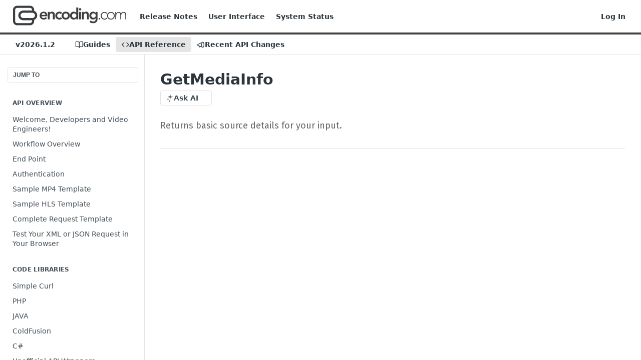

--- FILE ---
content_type: text/html; charset=utf-8
request_url: https://api.encoding.com/reference/responses-getmediainfo
body_size: 43367
content:
<!DOCTYPE html><html lang="en" style="" data-color-mode="light" class=" useReactApp isRefPage "><head><meta charset="utf-8"><meta name="readme-deploy" content="5.590.0"><meta name="readme-subdomain" content="encoding"><meta name="readme-repo" content="encoding-8a8932505570"><meta name="readme-version" content="2026.1.2"><title>GetMediaInfo</title><meta name="description" content="Returns basic source details for your input." data-rh="true"><meta property="og:title" content="GetMediaInfo" data-rh="true"><meta property="og:description" content="Returns basic source details for your input." data-rh="true"><meta property="og:site_name" content="Encoding.com API Documentation"><meta name="twitter:title" content="GetMediaInfo" data-rh="true"><meta name="twitter:description" content="Returns basic source details for your input." data-rh="true"><meta name="twitter:card" content="summary_large_image"><meta name="viewport" content="width=device-width, initial-scale=1.0"><meta property="og:image" content="https://cdn.readme.io/og-image/create?type=reference&amp;title=GetMediaInfo&amp;projectTitle=Encoding.com%20API%20Document...&amp;description=Returns%20basic%20source%20details%20for%20your%20input.&amp;logoUrl=https%3A%2F%2Ffiles.readme.io%2F0f44d50-logo.svg&amp;color=%23424242&amp;variant=light" data-rh="true"><meta name="twitter:image" content="https://cdn.readme.io/og-image/create?type=reference&amp;title=GetMediaInfo&amp;projectTitle=Encoding.com%20API%20Document...&amp;description=Returns%20basic%20source%20details%20for%20your%20input.&amp;logoUrl=https%3A%2F%2Ffiles.readme.io%2F0f44d50-logo.svg&amp;color=%23424242&amp;variant=light" data-rh="true"><meta property="og:image:width" content="1200"><meta property="og:image:height" content="630"><link id="favicon" rel="shortcut icon" href="https://files.readme.io/553abad-favicon.ico" type="image/x-icon"><link rel="canonical" href="https://api.encoding.com/reference/responses-getmediainfo"><script src="https://cdn.readme.io/public/js/unauthorized-redirect.js?1769701181387"></script><script src="https://cdn.readme.io/public/js/cash-dom.min.js?1769701181387"></script><link data-chunk="Footer" rel="preload" as="style" href="https://cdn.readme.io/public/hub/web/Footer.7ca87f1efe735da787ba.css">
<link data-chunk="RMDX" rel="preload" as="style" href="https://cdn.readme.io/public/hub/web/RMDX.9331f322bb5b573f9d25.css">
<link data-chunk="RMDX" rel="preload" as="style" href="https://cdn.readme.io/public/hub/web/7752.3285ba3fb2d992038206.css">
<link data-chunk="Reference" rel="preload" as="style" href="https://cdn.readme.io/public/hub/web/Reference.31c9a4c9e7df9d84137e.css">
<link data-chunk="Reference" rel="preload" as="style" href="https://cdn.readme.io/public/hub/web/705.75e3fc491ee8103c63a3.css">
<link data-chunk="Reference" rel="preload" as="style" href="https://cdn.readme.io/public/hub/web/5346.24ba6c3a67360a6d99aa.css">
<link data-chunk="SuperHubSearch" rel="preload" as="style" href="https://cdn.readme.io/public/hub/web/SuperHubSearch.0a07c236f7325e708425.css">
<link data-chunk="Header" rel="preload" as="style" href="https://cdn.readme.io/public/hub/web/Header.82413ef8974544a1864f.css">
<link data-chunk="Containers-EndUserContainer" rel="preload" as="style" href="https://cdn.readme.io/public/hub/web/Containers-EndUserContainer.3b855d9c94407527758f.css">
<link data-chunk="main" rel="preload" as="style" href="https://cdn.readme.io/public/hub/web/main.e535d1333e0ea1ac9c02.css">
<link data-chunk="main" rel="preload" as="style" href="https://cdn.readme.io/public/hub/web/ui-styles.8c62d2f8a6b576ec1aca.css">
<link data-chunk="main" rel="preload" as="script" href="https://cdn.readme.io/public/hub/web/main.52592d2fc9eb29c8e2b0.js">
<link data-chunk="routes-SuperHub" rel="preload" as="script" href="https://cdn.readme.io/public/hub/web/routes-SuperHub.352f6ae3496e6a32b329.js">
<link data-chunk="Containers-EndUserContainer" rel="preload" as="script" href="https://cdn.readme.io/public/hub/web/Containers-EndUserContainer.bd8e87167ddad537bf76.js">
<link data-chunk="Header" rel="preload" as="script" href="https://cdn.readme.io/public/hub/web/Header.06af58502a828bf9b23f.js">
<link data-chunk="SuperHubSearch" rel="preload" as="script" href="https://cdn.readme.io/public/hub/web/3766.649eaa2b700c2449e689.js">
<link data-chunk="SuperHubSearch" rel="preload" as="script" href="https://cdn.readme.io/public/hub/web/6123.a2ef3290db790599acca.js">
<link data-chunk="SuperHubSearch" rel="preload" as="script" href="https://cdn.readme.io/public/hub/web/6146.f99bcbc8d654cc36d7c8.js">
<link data-chunk="SuperHubSearch" rel="preload" as="script" href="https://cdn.readme.io/public/hub/web/8836.dbe2a8b6a6809625282d.js">
<link data-chunk="SuperHubSearch" rel="preload" as="script" href="https://cdn.readme.io/public/hub/web/SuperHubSearch.096cfc3639d6f9c74ec8.js">
<link data-chunk="routes-SuperHub-Routes" rel="preload" as="script" href="https://cdn.readme.io/public/hub/web/routes-SuperHub-Routes.bc9bea6baac181c4ec75.js">
<link data-chunk="Reference" rel="preload" as="script" href="https://cdn.readme.io/public/hub/web/6563.536d53a51a39205d3d9b.js">
<link data-chunk="Reference" rel="preload" as="script" href="https://cdn.readme.io/public/hub/web/6652.3900ee39f7cfe0a89511.js">
<link data-chunk="Reference" rel="preload" as="script" href="https://cdn.readme.io/public/hub/web/3781.e78b96a01630dde138be.js">
<link data-chunk="Reference" rel="preload" as="script" href="https://cdn.readme.io/public/hub/web/4581.98a46ad91ab550808446.js">
<link data-chunk="Reference" rel="preload" as="script" href="https://cdn.readme.io/public/hub/web/3137.07c39b556b342e6a6dca.js">
<link data-chunk="Reference" rel="preload" as="script" href="https://cdn.readme.io/public/hub/web/3648.5692fb7cb134a896a0b0.js">
<link data-chunk="Reference" rel="preload" as="script" href="https://cdn.readme.io/public/hub/web/1380.4581c35aa2367221e97b.js">
<link data-chunk="Reference" rel="preload" as="script" href="https://cdn.readme.io/public/hub/web/9138.a8d1ddeba8ae033588be.js">
<link data-chunk="Reference" rel="preload" as="script" href="https://cdn.readme.io/public/hub/web/9602.0996aab4704854756684.js">
<link data-chunk="Reference" rel="preload" as="script" href="https://cdn.readme.io/public/hub/web/4279.baf37337b3485a69fca1.js">
<link data-chunk="Reference" rel="preload" as="script" href="https://cdn.readme.io/public/hub/web/6349.f5fb17d5665e02ff626d.js">
<link data-chunk="Reference" rel="preload" as="script" href="https://cdn.readme.io/public/hub/web/5346.68c7edef167f51991aae.js">
<link data-chunk="Reference" rel="preload" as="script" href="https://cdn.readme.io/public/hub/web/4644.daf552d08b2238db683d.js">
<link data-chunk="Reference" rel="preload" as="script" href="https://cdn.readme.io/public/hub/web/3463.58348e3057924361494b.js">
<link data-chunk="Reference" rel="preload" as="script" href="https://cdn.readme.io/public/hub/web/705.3493d2b57a1cd7b02eb2.js">
<link data-chunk="Reference" rel="preload" as="script" href="https://cdn.readme.io/public/hub/web/6922.ce4a6896ba5641ccc688.js">
<link data-chunk="Reference" rel="preload" as="script" href="https://cdn.readme.io/public/hub/web/2930.5992028b96fd52f32d56.js">
<link data-chunk="Reference" rel="preload" as="script" href="https://cdn.readme.io/public/hub/web/8951.faa6b2e8f237e648e441.js">
<link data-chunk="Reference" rel="preload" as="script" href="https://cdn.readme.io/public/hub/web/Reference.8820fa4f37661e29c9e2.js">
<link data-chunk="ConnectMetadata" rel="preload" as="script" href="https://cdn.readme.io/public/hub/web/ConnectMetadata.47a4904ddb7a63d98f7b.js">
<link data-chunk="RMDX" rel="preload" as="script" href="https://cdn.readme.io/public/hub/web/8424.7ca51ba764db137ea058.js">
<link data-chunk="RMDX" rel="preload" as="script" href="https://cdn.readme.io/public/hub/web/8956.3758e76c308f3296d797.js">
<link data-chunk="RMDX" rel="preload" as="script" href="https://cdn.readme.io/public/hub/web/8850.375069a2e833ef27cc95.js">
<link data-chunk="RMDX" rel="preload" as="script" href="https://cdn.readme.io/public/hub/web/6825.51c479bcb6c34d8905c6.js">
<link data-chunk="RMDX" rel="preload" as="script" href="https://cdn.readme.io/public/hub/web/7752.e52ce1d081d91e5774db.js">
<link data-chunk="RMDX" rel="preload" as="script" href="https://cdn.readme.io/public/hub/web/4986.fac87e41ab2b319a47b8.js">
<link data-chunk="RMDX" rel="preload" as="script" href="https://cdn.readme.io/public/hub/web/RMDX.00ef4af36b1951127c26.js">
<link data-chunk="Footer" rel="preload" as="script" href="https://cdn.readme.io/public/hub/web/Footer.dad73322159a06fdea08.js">
<link data-chunk="main" rel="stylesheet" href="https://cdn.readme.io/public/hub/web/ui-styles.8c62d2f8a6b576ec1aca.css">
<link data-chunk="main" rel="stylesheet" href="https://cdn.readme.io/public/hub/web/main.e535d1333e0ea1ac9c02.css">
<link data-chunk="Containers-EndUserContainer" rel="stylesheet" href="https://cdn.readme.io/public/hub/web/Containers-EndUserContainer.3b855d9c94407527758f.css">
<link data-chunk="Header" rel="stylesheet" href="https://cdn.readme.io/public/hub/web/Header.82413ef8974544a1864f.css">
<link data-chunk="SuperHubSearch" rel="stylesheet" href="https://cdn.readme.io/public/hub/web/SuperHubSearch.0a07c236f7325e708425.css">
<link data-chunk="Reference" rel="stylesheet" href="https://cdn.readme.io/public/hub/web/5346.24ba6c3a67360a6d99aa.css">
<link data-chunk="Reference" rel="stylesheet" href="https://cdn.readme.io/public/hub/web/705.75e3fc491ee8103c63a3.css">
<link data-chunk="Reference" rel="stylesheet" href="https://cdn.readme.io/public/hub/web/Reference.31c9a4c9e7df9d84137e.css">
<link data-chunk="RMDX" rel="stylesheet" href="https://cdn.readme.io/public/hub/web/7752.3285ba3fb2d992038206.css">
<link data-chunk="RMDX" rel="stylesheet" href="https://cdn.readme.io/public/hub/web/RMDX.9331f322bb5b573f9d25.css">
<link data-chunk="Footer" rel="stylesheet" href="https://cdn.readme.io/public/hub/web/Footer.7ca87f1efe735da787ba.css"><!-- CUSTOM CSS--><style title="rm-custom-css">:root{--project-color-primary:#424242;--project-color-inverse:#fff;--recipe-button-color:#ff9600;--recipe-button-color-hover:#995a00;--recipe-button-color-active:#663c00;--recipe-button-color-focus:rgba(255, 150, 0, 0.25);--recipe-button-color-disabled:#ffeacc}[id=enterprise] .ReadMeUI[is=AlgoliaSearch]{--project-color-primary:#424242;--project-color-inverse:#fff}a{color:var(--color-link-primary,#ff9600)}a:hover{color:var(--color-link-primary-darken-5,#995a00)}a.text-muted:hover{color:var(--color-link-primary,#ff9600)}.btn.btn-primary{background-color:#ff9600}.btn.btn-primary:hover{background-color:#995a00}.theme-line #hub-landing-top h2{color:#ff9600}#hub-landing-top .btn:hover{color:#ff9600}.theme-line #hub-landing-top .btn:hover{color:#fff}.theme-solid header#hub-header #header-top{background-color:#424242}.theme-solid.header-gradient header#hub-header #header-top{background:linear-gradient(to bottom,#424242,#201818)}.theme-solid.header-custom header#hub-header #header-top{background-image:url(undefined)}.theme-line header#hub-header #header-top{border-bottom-color:#424242}.theme-line header#hub-header #header-top .btn{background-color:#424242}header#hub-header #header-top #header-logo{width:226px;height:40px;margin-top:0;background-image:url(https://files.readme.io/0f44d50-logo.svg)}#hub-subheader-parent #hub-subheader .hub-subheader-breadcrumbs .dropdown-menu a:hover{background-color:#424242}#subheader-links a.active{color:#424242!important;box-shadow:inset 0 -2px 0 #424242}#subheader-links a:hover{color:#424242!important;box-shadow:inset 0 -2px 0 #424242;opacity:.7}.discussion .submit-vote.submit-vote-parent.voted a.submit-vote-button{background-color:#ff9600}section#hub-discuss .discussion a .discuss-body h4{color:#ff9600}section#hub-discuss .discussion a:hover .discuss-body h4{color:#995a00}#hub-subheader-parent #hub-subheader.sticky-header.sticky{border-bottom-color:#ff9600}#hub-subheader-parent #hub-subheader.sticky-header.sticky .search-box{border-bottom-color:#ff9600}#hub-search-results h3 em{color:#ff9600}.main_background,.tag-item{background:#ff9600!important}.main_background:hover{background:#995a00!important}.main_color{color:#424242!important}.border_bottom_main_color{border-bottom:2px solid #424242}.main_color_hover:hover{color:#424242!important}section#hub-discuss h1{color:#ff9600}#hub-reference .hub-api .api-definition .api-try-it-out.active{border-color:#ff9600;background-color:#ff9600}#hub-reference .hub-api .api-definition .api-try-it-out.active:hover{background-color:#995a00;border-color:#995a00}#hub-reference .hub-api .api-definition .api-try-it-out:hover{border-color:#ff9600;color:#ff9600}#hub-reference .hub-reference .logs .logs-empty .logs-login-button,#hub-reference .hub-reference .logs .logs-login .logs-login-button{background-color:var(--project-color-primary,#ff9600);border-color:var(--project-color-primary,#ff9600)}#hub-reference .hub-reference .logs .logs-empty .logs-login-button:hover,#hub-reference .hub-reference .logs .logs-login .logs-login-button:hover{background-color:#995a00;border-color:#995a00}#hub-reference .hub-reference .logs .logs-empty>svg>path,#hub-reference .hub-reference .logs .logs-login>svg>path{fill:#ff9600;fill:var(--project-color-primary,#ff9600)}#hub-reference .hub-reference .logs:last-child .logs-empty,#hub-reference .hub-reference .logs:last-child .logs-login{margin-bottom:35px}#hub-reference .hub-reference .hub-reference-section .hub-reference-left header .hub-reference-edit:hover{color:#ff9600}.main-color-accent{border-bottom:3px solid #424242;padding-bottom:8px}/*! BEGIN HUB_CUSTOM_STYLES */html{min-height:100%;height:auto;position:relative}body{font-family:Fira Sans,Ubuntu,sans-serif;color:#424242;font-weight:300;line-height:1.2;height:100%}p{color:#666}b,strong{font-weight:500}.theme-line header#hub-header #header-top{border-bottom-color:#ff9600}header#hub-header{position:sticky}body,div,html{--markdown-font:Fira Sans,Ubuntu,sans-serif}header#hub-header #header-top #header-nav-left li a,header#hub-header #header-top #header-nav-right li a{color:#424242}#hub-sidebar-parent.hub-sidebar-sticky:not(.static){padding-top:100px}section#hub-content{padding-right:30px}section#hub-content .anchor-page-title,section#hub-content a[name]{top:-122px}section#hub-content .anchor{top:-142px}section#hub-content .excerpt a[name]{position:absolute}section#hub-content a[name]{position:relative}.container,.hub-container{max-width:none}section#hub-content .page-small{width:80%}nav#hub-sidebar h3{color:#424242}nav#hub-sidebar h3,nav#hub-sidebar ul a{padding-left:30px}nav#hub-sidebar ul a{color:#666;white-space:normal}nav#hub-sidebar ul a.active{background-color:transparent;color:#ff9600;font-weight:500}section#hub-content header h1,section#hub-content header h2{color:#424242}.content-body .magic-block-code{margin-left:2em;margin-right:2em;background-color:transparent}.content-body .magic-block-code div.block-code-code{font-family:Fira Mono,Ubuntu Mono,monospace;border:1px solid #cdcdcd;border-radius:6px;background-color:#f4f4f4}.content-body .magic-block-code ul.block-code-header{background-color:transparent}.content-body .magic-block-code ul.block-code-header li{margin-left:-5px}.content-body .magic-block-code ul.block-code-header li:first-child{margin-left:0}.content-body .magic-block-code ul.block-code-header li a{border:1px solid #cdcdcd;border-radius:6px 6px 0 0;transform:translateY(1px);background-color:#f4f4f4}.content-body .magic-block-code ul.block-code-header li a.active{border-bottom-color:#f4f4f4}.content-body .cm-s-neo,.content-body .cm-s-neo .cm-string,.content-body .cm-s-neo .cm-tag>span,.markdown-body .cm-s-neo,.markdown-body .cm-s-neo .cm-string,.markdown-body .cm-s-neo .cm-tag>span{color:#770012}.content-body .cm-s-neo .cm-node,.content-body .cm-s-neo .cm-property,.content-body .cm-s-neo .cm-tag,.markdown-body .cm-s-neo .cm-node,.markdown-body .cm-s-neo .cm-property,.markdown-body .cm-s-neo .cm-tag{color:#170}.content-body .cm-s-neo .cm-meta,.markdown-body .cm-s-neo .cm-meta{color:#aaa}.content-body .magic-block-api-header h1,.content-body .magic-block-textarea h1,.markdown-body .magic-block-api-header h1,.markdown-body .magic-block-textarea h1{color:#424242}.markdown-body .callout>*{margin:0}.markdown-body .callout .callout-icon{display:none}.content-body .magic-block-callout ol,.content-body .magic-block-callout ul,.markdown-body .callout ol,.markdown-body .callout ul{margin-left:15px}.hub-changelog-post .clearfix#hub-changelog .markdown-body .callout p,.markdown-body .callout p{color:#666;font-size:15px;margin-bottom:0}.content-body .magic-block-callout.type-info,.markdown-body .callout.callout_info{background-color:#42424215;border-color:#424242}.content-body .magic-block-callout.type-info .fa.fa-info-circle,.content-body .magic-block-callout.type-info h3,.content-body .magic-block-callout.type-info h3 p,.hub-changelog-post .clearfix#hub-changelog .markdown-body .callout.callout_info .fa.fa-info-circle,.hub-changelog-post .clearfix#hub-changelog .markdown-body .callout.callout_info h3,.hub-changelog-post .clearfix#hub-changelog .markdown-body .callout.callout_info h3 p,.markdown-body .callout.callout_info .fa.fa-info-circle,.markdown-body .callout.callout_info h3,.markdown-body .callout.callout_info h3 p{color:#424242}.content-body .magic-block-callout.type-warning,.markdown-body .callout.callout_warn{background-color:#ff960015;border-color:#ff9600}.content-body .magic-block-callout.type-warning .fa.fa-exclamation-circle,.content-body .magic-block-callout.type-warning h3,.content-body .magic-block-callout.type-warning h3 p,.hub-changelog-post .clearfix#hub-changelog .markdown-body .callout.callout_warn .fa.fa-exclamation-circle,.hub-changelog-post .clearfix#hub-changelog .markdown-body .callout.callout_warn h3,.hub-changelog-post .clearfix#hub-changelog .markdown-body .callout.callout_warn h3 p,.markdown-body .callout.callout_warn .fa.fa-exclamation-circle,.markdown-body .callout.callout_warn h3,.markdown-body .callout.callout_warn h3 p{color:#ff9600}.content-body .magic-block-callout.type-danger,.markdown-body .callout.callout_error{background-color:#ed1c2415;border-color:#ed1c24}.content-body .magic-block-callout.type-danger .fa.fa-exclamation-triangle,.content-body .magic-block-callout.type-danger h3,.content-body .magic-block-callout.type-danger h3 p,.hub-changelog-post .clearfix#hub-changelog .markdown-body .callout.callout_error .fa.fa-exclamation-triangle,.hub-changelog-post .clearfix#hub-changelog .markdown-body .callout.callout_error h3,.hub-changelog-post .clearfix#hub-changelog .markdown-body .callout.callout_error h3 p,.markdown-body .callout.callout_error .fa.fa-exclamation-triangle,.markdown-body .callout.callout_error h3,.markdown-body .callout.callout_error h3 p{color:#ed1c24}.content-body .magic-block-callout.type-success,.markdown-body .callout.callout_okay{background-color:#3cb87815;border-color:#3cb878}.content-body .magic-block-callout.type-success .fa.fa-check-square,.content-body .magic-block-callout.type-success h3,.content-body .magic-block-callout.type-success h3 p,.hub-changelog-post .clearfix#hub-changelog .markdown-body .callout.callout_okay .fa.fa-check-square,.hub-changelog-post .clearfix#hub-changelog .markdown-body .callout.callout_okay h3,.hub-changelog-post .clearfix#hub-changelog .markdown-body .callout.callout_okay h3 p,.markdown-body .callout.callout_okay .fa.fa-check-square,.markdown-body .callout.callout_okay h3,.markdown-body .callout.callout_okay h3 p{color:#3cb878}.content-body .magic-block-parameters .block-parameters-table,.content-body .marked-table,.markdown-body .rdmd-table table{border-width:1px;border-color:#cdcdcd;border-radius:0}.content-body .magic-block-parameters .block-parameters-table .td>p:first-child:last-child>em:first-child:last-child,.markdown-body .rdmd-table td>em:first-child:last-child{opacity:.4}.content-body .magic-block-parameters .block-parameters-table,.content-body .marked-table,.markdown-body .rdmd-table table{color:#6d757c}.markdown-body .rdmd-table thead tr{background-color:transparent}.content-body .magic-block-parameters .block-parameters-table .th,.content-body .marked-table table th,.markdown-body .rdmd-table table th{color:#666;vertical-align:middle;background-color:transparent;font-weight:700;font-size:110%;border-width:1px;border-color:#cdcdcd}.content-body .magic-block-parameters .block-parameters-table .td,.content-body .magic-block-parameters .block-parameters-table .th,.content-body .marked-table table td,.content-body .marked-table table th,.markdown-body .rdmd-table table td,.markdown-body .rdmd-table table th{border-width:1px;border-color:#cdcdcd;padding:5px 15px}.content-body .magic-block-parameters .block-parameters-table [rowspan],.content-body .marked-table table td[rowspan],.content-body .marked-table table th[rowspan],.markdown-body .rdmd-table table td[rowspan],.markdown-body .rdmd-table table th[rowspan]{border-right-style:solid}.content-body .magic-block-parameters .block-parameters-table .tr:nth-child(2n) .td,.content-body .marked-table table tbody:only-child tr:nth-child(2n) td,.content-body .marked-table table thead+tbody tr:nth-child(2n+1) td,.markdown-body .rdmd-table table tbody:only-child tr:nth-child(2n) td,.markdown-body .rdmd-table table thead+tbody tr:nth-child(2n+1) td{background-color:#f4f4f4}.content-body .magic-block-textarea li ul{margin-left:0}.content-body .magic-block-textarea li ul li{list-style-type:circle}#hub-reference .hub-reference .hub-reference-section .hub-reference-right{display:none}#hub-container>.hub-container>section#hub-content,.hub-blog{padding-right:30px}html::after{content:"";position:absolute;top:0;right:0;width:30px;height:100%;background-color:#f0f2f4;border-left:1px solid #dee5e8;display:none}section#hub-content .page-small header{text-align:left}#hub-changelog table.changelog th .changelog-label.cl-broken{font-size:0}#hub-changelog table.changelog th .changelog-label.cl-broken::after{content:"Deprecated";font-size:11px}section#hub-content #content-container .content-body{display:flex;flex-flow:column wrap}section#hub-content #content-container .content-body>*{order:2}section#hub-content #content-container .content-body #hub-changelog{order:1;margin-top:0;margin-bottom:20px}.content-body .magic-block-html::first-child{margin-top:0}.content-body .magic-block-code div.block-code-code{display:flex;flex-flow:row nowrap}.content-body .magic-block-code div.block-code-code .ng-scope{flex-grow:1}.content-body .magic-block-code div.block-code-code .ng-scope:first-child{flex-grow:3}body.hub-full #hub-content::before{display:none}.nextSteps{margin-left:0;max-width:100%;width:100%}@media(max-width:768px){header#hub-header{position:relative}.theme-line header#hub-header #header-top{height:102px}header#hub-header #header-top #header-logo{height:30px;margin-top:-15px}}.CodeTabs{--md-code-background:#fff;--md-code-tabs:transparent;--md-code-border:#cdcdcd}.markdown-body .CodeTabs-inner pre{border:1px solid var(--md-code-border);border-radius:6px!important;position:relative;z-index:1}.markdown-body .CodeTabs-toolbar{padding-left:6px;overflow:visible}.markdown-body .CodeTabs-toolbar button{border:1px solid var(--md-code-border);border-radius:6px 6px 0 0;transform:translateY(1px);position:relative;z-index:2}.markdown-body .CodeTabs-toolbar button.CodeTabs_active,.markdown-body .CodeTabs_initial .CodeTabs-toolbar button:first-child{border-bottom-color:var(--md-code-background)}.markdown-body code{--md-code-font:Fira Mono,Ubuntu Mono,monospace}body .rm-Header{position:sticky;top:0;--header-logo-height:40px;--Header-border-color:#ff9600}body .rm-ReferenceMain{--hub-main-max-width:100%}body .rm-ReferenceMain .content-toc{display:none}.content-body .magic-block-parameters .block-parameters-table .tr:nth-child(2n+1) .td,.content-body .marked-table table tbody:only-child tr:nth-child(2n+1) td,.content-body .marked-table table thead+tbody tr:nth-child(2n) td,.markdown-body .rdmd-table table tbody:only-child tr:nth-child(2n+1) td,.markdown-body .rdmd-table table thead+tbody tr:nth-child(2n) td{background-color:#fff}.anchor{transform:translateY(-125px)}.heading.heading .heading-anchor.anchor{transform:translate(-100%,-125px)}/*! END HUB_CUSTOM_STYLES */</style><link rel="stylesheet" href="https://fonts.googleapis.com/css?family=Fira+Sans:100,100i,200,200i,300,300i,400,400i,500,500i,600,600i,700,700i,800,800i,900,900i"><link rel="stylesheet" href="https://fonts.googleapis.com/css?family=Fira+Mono:400,500,700"><link rel="stylesheet" href="https://fonts.googleapis.com/css?family=Ubuntu:300,300i,400,400i,500,500i,700,700i"><link rel="stylesheet" href="https://fonts.googleapis.com/css?family=Ubuntu+Mono:400,400i,700,700i"><meta name="loadedProject" content="encoding"><script>var storedColorMode = `light` === 'system' ? window.localStorage.getItem('color-scheme') : `light`
document.querySelector('[data-color-mode]').setAttribute('data-color-mode', storedColorMode)</script><script id="config" type="application/json" data-json="{&quot;algoliaIndex&quot;:&quot;readme_search_v2&quot;,&quot;amplitude&quot;:{&quot;apiKey&quot;:&quot;dc8065a65ef83d6ad23e37aaf014fc84&quot;,&quot;enabled&quot;:true},&quot;asset_url&quot;:&quot;https://cdn.readme.io&quot;,&quot;dashDomain&quot;:&quot;dash.readme.com&quot;,&quot;domain&quot;:&quot;readme.io&quot;,&quot;domainFull&quot;:&quot;https://dash.readme.com&quot;,&quot;encryptedLocalStorageKey&quot;:&quot;ekfls-2025-03-27&quot;,&quot;fullstory&quot;:{&quot;enabled&quot;:true,&quot;orgId&quot;:&quot;FSV9A&quot;},&quot;git&quot;:{&quot;sync&quot;:{&quot;bitbucket&quot;:{&quot;installationLink&quot;:&quot;https://developer.atlassian.com/console/install/310151e6-ca1a-4a44-9af6-1b523fea0561?signature=AYABeMn9vqFkrg%2F1DrJAQxSyVf4AAAADAAdhd3Mta21zAEthcm46YXdzOmttczp1cy13ZXN0LTI6NzA5NTg3ODM1MjQzOmtleS83MDVlZDY3MC1mNTdjLTQxYjUtOWY5Yi1lM2YyZGNjMTQ2ZTcAuAECAQB4IOp8r3eKNYw8z2v%2FEq3%2FfvrZguoGsXpNSaDveR%2FF%2Fo0BHUxIjSWx71zNK2RycuMYSgAAAH4wfAYJKoZIhvcNAQcGoG8wbQIBADBoBgkqhkiG9w0BBwEwHgYJYIZIAWUDBAEuMBEEDOJgARbqndU9YM%2FRdQIBEIA7unpCah%2BIu53NA72LkkCDhNHOv%2BgRD7agXAO3jXqw0%2FAcBOB0%2F5LmpzB5f6B1HpkmsAN2i2SbsFL30nkAB2F3cy1rbXMAS2Fybjphd3M6a21zOmV1LXdlc3QtMTo3MDk1ODc4MzUyNDM6a2V5LzQ2MzBjZTZiLTAwYzMtNGRlMi04NzdiLTYyN2UyMDYwZTVjYwC4AQICAHijmwVTMt6Oj3F%2B0%2B0cVrojrS8yZ9ktpdfDxqPMSIkvHAGT%[base64]%2BMHwGCSqGSIb3DQEHBqBvMG0CAQAwaAYJKoZIhvcNAQcBMB4GCWCGSAFlAwQBLjARBAzzWhThsIgJwrr%2FY2ECARCAOxoaW9pob21lweyAfrIm6Fw7gd8D%2B%2F8LHk4rl3jjULDM35%2FVPuqBrqKunYZSVCCGNGB3RqpQJr%2FasASiAgAAAAAMAAAQAAAAAAAAAAAAAAAAAEokowLKsF1tMABEq%2BKNyJP%2F%2F%2F%2F%2FAAAAAQAAAAAAAAAAAAAAAQAAADJLzRcp6MkqKR43PUjOiRxxbxXYhLc6vFXEutK3%2BQ71yuPq4dC8pAHruOVQpvVcUSe8dptV8c7wR8BTJjv%2F%2FNe8r0g%3D&amp;product=bitbucket&quot;}}},&quot;metrics&quot;:{&quot;billingCronEnabled&quot;:&quot;true&quot;,&quot;dashUrl&quot;:&quot;https://m.readme.io&quot;,&quot;defaultUrl&quot;:&quot;https://m.readme.io&quot;,&quot;exportMaxRetries&quot;:12,&quot;wsUrl&quot;:&quot;wss://m.readme.io&quot;},&quot;micro&quot;:{&quot;baseUrl&quot;:&quot;https://micro-beta.readme.com&quot;},&quot;proxyUrl&quot;:&quot;https://try.readme.io&quot;,&quot;readmeRecaptchaSiteKey&quot;:&quot;6LesVBYpAAAAAESOCHOyo2kF9SZXPVb54Nwf3i2x&quot;,&quot;releaseVersion&quot;:&quot;5.590.0&quot;,&quot;reservedWords&quot;:{&quot;tools&quot;:[&quot;execute-request&quot;,&quot;get-code-snippet&quot;,&quot;get-endpoint&quot;,&quot;get-request-body&quot;,&quot;get-response-schema&quot;,&quot;get-server-variables&quot;,&quot;list-endpoints&quot;,&quot;list-security-schemes&quot;,&quot;list-specs&quot;,&quot;search-specs&quot;,&quot;search&quot;,&quot;fetch&quot;]},&quot;sentry&quot;:{&quot;dsn&quot;:&quot;https://3bbe57a973254129bcb93e47dc0cc46f@o343074.ingest.sentry.io/2052166&quot;,&quot;enabled&quot;:true},&quot;shMigration&quot;:{&quot;promoVideo&quot;:&quot;&quot;,&quot;forceWaitlist&quot;:false,&quot;migrationPreview&quot;:false},&quot;sslBaseDomain&quot;:&quot;readmessl.com&quot;,&quot;sslGenerationService&quot;:&quot;ssl.readmessl.com&quot;,&quot;stripePk&quot;:&quot;pk_live_5103PML2qXbDukVh7GDAkQoR4NSuLqy8idd5xtdm9407XdPR6o3bo663C1ruEGhXJjpnb2YCpj8EU1UvQYanuCjtr00t1DRCf2a&quot;,&quot;superHub&quot;:{&quot;newProjectsEnabled&quot;:true},&quot;wootric&quot;:{&quot;accountToken&quot;:&quot;NPS-122b75a4&quot;,&quot;enabled&quot;:true}}"></script></head><body class="body-threes theme-line header-solid header-bg-size-auto header-bg-pos-tl header-overlay-triangles reference-layout-row lumosity-normal hub-full"><div id="ssr-top"></div><div id="ssr-main"><div class="App ThemeContext ThemeContext_dark ThemeContext_classic ThemeContext_line" style="--color-primary:#424242;--color-primary-inverse:#fff;--color-primary-alt:#201818;--color-primary-darken-10:#282828;--color-primary-darken-20:#0f0f0f;--color-primary-alpha-25:rgba(66, 66, 66, 0.25);--color-link-primary:#ff9600;--color-link-primary-darken-5:#e68700;--color-link-primary-darken-10:#cc7800;--color-link-primary-darken-20:#995a00;--color-link-primary-alpha-50:rgba(255, 150, 0, 0.5);--color-link-primary-alpha-25:rgba(255, 150, 0, 0.25);--color-link-background:rgba(255, 150, 0, 0.09);--color-link-text:#fff;--color-login-link:#018ef5;--color-login-link-text:#fff;--color-login-link-darken-10:#0171c2;--color-login-link-primary-alpha-50:rgba(1, 142, 245, 0.5)"><div class="SuperHub2RNxzk6HzHiJ"><div class="ContentWithOwlbotx4PaFDoA1KMz"><div class="ContentWithOwlbot-content2X1XexaN8Lf2"><header class="Header3zzata9F_ZPQ rm-Header_classic Header_collapsible3n0YXfOvb_Al rm-Header Header-links-buttons"><div class="rm-Header-top Header-topuTMpygDG4e1V Header-top_classic3g7Q6zoBy8zh"><div class="rm-Container rm-Container_flex"><div style="outline:none" tabindex="-1"><a href="#content" target="_self" class="Button Button_md rm-JumpTo Header-jumpTo3IWKQXmhSI5D Button_primary">Jump to Content</a></div><div class="rm-Header-left Header-leftADQdGVqx1wqU"><a class="rm-Logo Header-logo1Xy41PtkzbdG" href="/reference" target="_self"><img alt="Encoding.com API Documentation" class="rm-Logo-img Header-logo-img3YvV4lcGKkeb" src="https://files.readme.io/0f44d50-logo.svg"/></a><a class="Button Button_md rm-Header-link rm-Header-top-link Button_slate_text Header-link2tXYTgXq85zW" href="/page/release-notes" target="_self">Release Notes</a><a class="Button Button_md rm-Header-link rm-Header-top-link Button_slate_text Header-link2tXYTgXq85zW" href="https://manage.encoding.com/ui/" target="_self" to="https://manage.encoding.com/ui/">User Interface</a><a class="Button Button_md rm-Header-link rm-Header-top-link Button_slate_text Header-link2tXYTgXq85zW" href="https://status.encoding.com/" target="_self" to="https://status.encoding.com/">System Status</a></div><div class="rm-Header-left Header-leftADQdGVqx1wqU Header-left_mobile1RG-X93lx6PF"><div><button aria-label="Toggle navigation menu" class="icon-menu menu3d6DYNDa3tk5" type="button"></button><div class=""><div class="Flyout95xhYIIoTKtc undefined rm-Flyout" data-testid="flyout"><div class="MobileFlyout1hHJpUd-nYkd"><a class="rm-MobileFlyout-item NavItem-item1gDDTqaXGhm1 NavItem-item_mobile1qG3gd-Mkck- " href="/docs" target="_self"><i class="icon-guides NavItem-badge1qOxpfTiALoz rm-Header-bottom-link-icon"></i><span class="NavItem-textSlZuuL489uiw">Guides</span></a><a aria-current="page" class="rm-MobileFlyout-item NavItem-item1gDDTqaXGhm1 NavItem-item_mobile1qG3gd-Mkck-  active" href="/reference" target="_self"><i class="icon-references NavItem-badge1qOxpfTiALoz rm-Header-bottom-link-icon"></i><span class="NavItem-textSlZuuL489uiw">API Reference</span></a><a class="rm-MobileFlyout-item NavItem-item1gDDTqaXGhm1 NavItem-item_mobile1qG3gd-Mkck- " href="/changelog" target="_self"><i class="icon-changelog NavItem-badge1qOxpfTiALoz rm-Header-bottom-link-icon"></i><span class="NavItem-textSlZuuL489uiw">Recent API Changes</span></a><select class="Select Select_md NavItem-item1gDDTqaXGhm1 NavItem-item_select3UEfLN-oSjxp NavItem-item_mobile1qG3gd-Mkck-"><option data-url="/v2025.10.2/reference" value="2025.10.2">v2025.10.2</option><option data-url="/v2025.11.1/reference" value="2025.11.1">v2025.11.1</option><option data-url="/v2025.11.2/reference" value="2025.11.2">v2025.11.2</option><option data-url="/v2025.12.1/reference" value="2025.12.1">v2025.12.1</option><option data-url="/v2025.12.2/reference" value="2025.12.2">v2025.12.2</option><option data-url="/v2026.1.1/reference" value="2026.1.1">v2026.1.1</option><option data-url="#" value="2026.1.2" selected="">v2026.1.2</option></select><hr class="MobileFlyout-divider10xf7R2X1MeW"/><a class="rm-MobileFlyout-item NavItem-item1gDDTqaXGhm1 NavItem-item_mobile1qG3gd-Mkck- NavItem_dropdown-muted1xJVuczwGc74" href="/page/release-notes" target="_self">Release Notes</a><a class="rm-MobileFlyout-item NavItem-item1gDDTqaXGhm1 NavItem-item_mobile1qG3gd-Mkck- NavItem_dropdown-muted1xJVuczwGc74" href="https://manage.encoding.com/ui/" rel="noopener" target="_blank" to="https://manage.encoding.com/ui/">User Interface</a><a class="rm-MobileFlyout-item NavItem-item1gDDTqaXGhm1 NavItem-item_mobile1qG3gd-Mkck- NavItem_dropdown-muted1xJVuczwGc74" href="https://status.encoding.com/" rel="noopener" target="_blank" to="https://status.encoding.com/">System Status</a><a class="rm-MobileFlyout-item NavItem-item1gDDTqaXGhm1 NavItem-item_mobile1qG3gd-Mkck- NavItem_dropdown-muted1xJVuczwGc74" href="/login?redirect_uri=/reference/responses-getmediainfo" target="_self" to="/login?redirect_uri=/reference/responses-getmediainfo">Log In</a><a class="MobileFlyout-logo3Lq1eTlk1K76 Header-logo1Xy41PtkzbdG rm-Logo" href="/reference" target="_self"><img alt="Encoding.com API Documentation" class="Header-logo-img3YvV4lcGKkeb rm-Logo-img" src="https://files.readme.io/0f44d50-logo.svg"/></a></div></div></div></div><div class="Header-left-nav2xWPWMNHOGf_"><i aria-hidden="true" class="icon-references Header-left-nav-icon10glJKFwewOv"></i>API Reference</div></div><div class="rm-Header-right Header-right21PC2XTT6aMg"><span class="Header-right_desktop14ja01RUQ7HE"><a href="/login?redirect_uri=/reference/responses-getmediainfo" target="_self" class="Button Button_md Header-link2tXYTgXq85zW NavItem2xSfFaVqfRjy NavItem_mdrYO3ChA2kYvP rm-Header-top-link rm-Header-top-link_login Button_primary_ghost Button_primary">Log In</a></span><div class="Header-searchtb6Foi0-D9Vx"><button aria-label="Search ⌘k" class="rm-SearchToggle" data-symbol="⌘"><div class="rm-SearchToggle-icon icon-search1"></div></button></div></div></div></div><div class="Header-bottom2eLKOFXMEmh5 Header-bottom_classic rm-Header-bottom"><div class="rm-Container rm-Container_flex"><nav aria-label="Primary navigation" class="Header-leftADQdGVqx1wqU Header-subnavnVH8URdkgvEl" role="navigation"><div class="rm-VersionDropdown Dropdown Dropdown_closed" data-testid="dropdown-container"><button aria-haspopup="dialog" class="Button Button_slate_text Button_md VersionDropdown1GXDUTxJ1T95 rm-Header-bottom-link Dropdown-toggle Button_primary" type="button"><span class="Truncate1OzxBYrNNfH3" style="--Truncate-max-width:150px">v2026.1.2</span><span class="IconWrapper Icon-wrapper2z2wVIeGsiUy"><span class="Icon3_D2ysxFZ_ll Icon-empty6PuNZVw0joPv" style="--icon-color:inherit;--icon-size:inherit;--icon-stroke-width:2px"></span></span></button></div><a class="Button Button_md rm-Header-link rm-Header-bottom-link Button_slate_text Header-bottom-link_mobile " href="/docs" target="_self"><i class="icon-guides rm-Header-bottom-link-icon"></i><span>Guides</span></a><a aria-current="page" class="Button Button_md rm-Header-link rm-Header-bottom-link Button_slate_text Header-bottom-link_mobile  active" href="/reference" target="_self"><i class="icon-references rm-Header-bottom-link-icon"></i><span>API Reference</span></a><a class="Button Button_md rm-Header-link rm-Header-bottom-link Button_slate_text Header-bottom-link_mobile " href="/changelog" target="_self"><i class="icon-changelog rm-Header-bottom-link-icon"></i><span>Recent API Changes</span></a><div class="Header-subnav-tabyNLkcOA6xAra" style="transform:translateX(0px);width:0"></div></nav><button align="center" justify="between" style="--flex-gap:var(--xs)" class="Button Button_sm Flex Flex_row MobileSubnav1DsTfasXloM2 Button_contrast Button_contrast_outline" type="button"><span class="Button-label">GetMediaInfo</span><span class="IconWrapper Icon-wrapper2z2wVIeGsiUy"><span class="Icon3_D2ysxFZ_ll Icon-empty6PuNZVw0joPv" style="--icon-color:inherit;--icon-size:inherit;--icon-stroke-width:2px"></span></span></button></div></div><div class="hub-search-results--reactApp " id="hub-search-results"><div class="hub-container"><div class="modal-backdrop rm-SearchModal" role="button" tabindex="0"><div aria-label="Search Dialog" class="SuperHubSearchI_obvfvvQi4g" id="AppSearch" role="tabpanel" tabindex="0"><div data-focus-guard="true" tabindex="-1" style="width:1px;height:0px;padding:0;overflow:hidden;position:fixed;top:1px;left:1px"></div><div data-focus-lock-disabled="disabled" class="SuperHubSearch-container2BhYey2XE-Ij"><div class="SuperHubSearch-col1km8vLFgOaYj"><div class="SearchBoxnZBxftziZGcz"><input aria-label="Search" autoCapitalize="off" autoComplete="off" autoCorrect="off" spellcheck="false" tabindex="0" aria-required="false" class="Input Input_md SearchBox-inputR4jffU8l10iF" type="search" value=""/></div><div class="SearchTabs3rNhUK3HjrRJ"><div class="Tabs Tabs-list" role="tablist"><div aria-label="All" aria-selected="true" class="SearchTabs-tab1TrpmhQv840T Tabs-listItem Tabs-listItem_active" role="tab" tabindex="1"><span class="SearchTabs-tab1TrpmhQv840T"><span class="IconWrapper Icon-wrapper2z2wVIeGsiUy"><span class="Icon3_D2ysxFZ_ll Icon-empty6PuNZVw0joPv icon" style="--icon-color:inherit;--icon-size:inherit;--icon-stroke-width:2px"></span></span>All</span></div><div aria-label="Pages" aria-selected="false" class="SearchTabs-tab1TrpmhQv840T Tabs-listItem" role="tab" tabindex="1"><span class="SearchTabs-tab1TrpmhQv840T"><span class="IconWrapper Icon-wrapper2z2wVIeGsiUy"><span class="Icon3_D2ysxFZ_ll Icon-empty6PuNZVw0joPv icon" style="--icon-color:inherit;--icon-size:inherit;--icon-stroke-width:2px"></span></span>Pages</span></div></div></div><div class="rm-SearchModal-empty SearchResults35_kFOb1zvxX SearchResults_emptyiWzyXErtNcQJ"><span class="IconWrapper Icon-wrapper2z2wVIeGsiUy"><span class="Icon3_D2ysxFZ_ll Icon-empty6PuNZVw0joPv rm-SearchModal-empty-icon icon icon-search" style="--icon-color:inherit;--icon-size:var(--icon-md);--icon-stroke-width:2px"></span></span><h6 class="Title Title6 rm-SearchModal-empty-text">Start typing to search…</h6></div></div></div><div data-focus-guard="true" tabindex="-1" style="width:1px;height:0px;padding:0;overflow:hidden;position:fixed;top:1px;left:1px"></div></div></div></div></div></header><main class="SuperHubReference3_1nwDyq5sO3 rm-ReferenceMain rm-ReferenceMain-SuperHub rm-Container rm-Container_flex" id="Explorer"><nav aria-label="Secondary navigation" class="rm-Sidebar hub-sidebar reference-redesign Nav3C5f8FcjkaHj" id="reference-sidebar" role="navigation"><div class="Main-QuickNav-container1OiLvjSDusO6"><button aria-keyshortcuts="Control+/ Meta+/" class="QuickNav1q-OoMjiX_Yr QuickNav-button2KzlQbz5Pm2Y">JUMP TO</button></div><div class="Sidebar1t2G1ZJq-vU1 rm-Sidebar hub-sidebar-content"><section class="Sidebar-listWrapper6Q9_yUrG906C rm-Sidebar-section"><h2 class="Sidebar-headingTRQyOa2pk0gh rm-Sidebar-heading">API Overview</h2><ul class="Sidebar-list_sidebarLayout3RaX72iQNOEI Sidebar-list3cZWQLaBf9k8 rm-Sidebar-list"><li class="Sidebar-item23D-2Kd61_k3"><a class="Sidebar-link2Dsha-r-GKh2 childless text-wrap rm-Sidebar-link" target="_self" href="/reference/general-gettingstarted"><span class="Sidebar-link-textLuTE1ySm4Kqn"><span class="Sidebar-link-text_label1gCT_uPnx7Gu">Welcome, Developers and Video Engineers!</span></span></a></li><li class="Sidebar-item23D-2Kd61_k3"><a class="Sidebar-link2Dsha-r-GKh2 childless text-wrap rm-Sidebar-link" target="_self" href="/reference/general-workflow"><span class="Sidebar-link-textLuTE1ySm4Kqn"><span class="Sidebar-link-text_label1gCT_uPnx7Gu">Workflow Overview</span></span></a></li><li class="Sidebar-item23D-2Kd61_k3"><a class="Sidebar-link2Dsha-r-GKh2 childless text-wrap rm-Sidebar-link" target="_self" href="/reference/general-endpoint"><span class="Sidebar-link-textLuTE1ySm4Kqn"><span class="Sidebar-link-text_label1gCT_uPnx7Gu">End Point</span></span></a></li><li class="Sidebar-item23D-2Kd61_k3"><a class="Sidebar-link2Dsha-r-GKh2 childless text-wrap rm-Sidebar-link" target="_self" href="/reference/general-authentication"><span class="Sidebar-link-textLuTE1ySm4Kqn"><span class="Sidebar-link-text_label1gCT_uPnx7Gu">Authentication</span></span></a></li><li class="Sidebar-item23D-2Kd61_k3"><a class="Sidebar-link2Dsha-r-GKh2 childless text-wrap rm-Sidebar-link" target="_self" href="/reference/general-template-mp4"><span class="Sidebar-link-textLuTE1ySm4Kqn"><span class="Sidebar-link-text_label1gCT_uPnx7Gu">Sample MP4 Template</span></span></a></li><li class="Sidebar-item23D-2Kd61_k3"><a class="Sidebar-link2Dsha-r-GKh2 childless text-wrap rm-Sidebar-link" target="_self" href="/reference/general-template-hls"><span class="Sidebar-link-textLuTE1ySm4Kqn"><span class="Sidebar-link-text_label1gCT_uPnx7Gu">Sample HLS Template</span></span></a></li><li class="Sidebar-item23D-2Kd61_k3"><a class="Sidebar-link2Dsha-r-GKh2 childless text-wrap rm-Sidebar-link" target="_self" href="/reference/general-template"><span class="Sidebar-link-textLuTE1ySm4Kqn"><span class="Sidebar-link-text_label1gCT_uPnx7Gu">Complete Request Template</span></span></a></li><li class="Sidebar-item23D-2Kd61_k3"><a class="Sidebar-link2Dsha-r-GKh2 childless text-wrap rm-Sidebar-link" target="_self" href="/reference/general-test-request"><span class="Sidebar-link-textLuTE1ySm4Kqn"><span class="Sidebar-link-text_label1gCT_uPnx7Gu">Test Your XML or JSON Request in Your Browser</span></span></a></li></ul></section><section class="Sidebar-listWrapper6Q9_yUrG906C rm-Sidebar-section"><h2 class="Sidebar-headingTRQyOa2pk0gh rm-Sidebar-heading">Code Libraries</h2><ul class="Sidebar-list_sidebarLayout3RaX72iQNOEI Sidebar-list3cZWQLaBf9k8 rm-Sidebar-list"><li class="Sidebar-item23D-2Kd61_k3"><a class="Sidebar-link2Dsha-r-GKh2 childless text-wrap rm-Sidebar-link" target="_self" href="/reference/wrappers-curl"><span class="Sidebar-link-textLuTE1ySm4Kqn"><span class="Sidebar-link-text_label1gCT_uPnx7Gu">Simple Curl</span></span></a></li><li class="Sidebar-item23D-2Kd61_k3"><a class="Sidebar-link2Dsha-r-GKh2 childless text-wrap rm-Sidebar-link" target="_self" href="/reference/wrappers-php"><span class="Sidebar-link-textLuTE1ySm4Kqn"><span class="Sidebar-link-text_label1gCT_uPnx7Gu">PHP</span></span></a></li><li class="Sidebar-item23D-2Kd61_k3"><a class="Sidebar-link2Dsha-r-GKh2 childless text-wrap rm-Sidebar-link" target="_self" href="/reference/wrappers-java"><span class="Sidebar-link-textLuTE1ySm4Kqn"><span class="Sidebar-link-text_label1gCT_uPnx7Gu">JAVA</span></span></a></li><li class="Sidebar-item23D-2Kd61_k3"><a class="Sidebar-link2Dsha-r-GKh2 childless text-wrap rm-Sidebar-link" target="_self" href="/reference/wrappers-coldfusion"><span class="Sidebar-link-textLuTE1ySm4Kqn"><span class="Sidebar-link-text_label1gCT_uPnx7Gu">ColdFusion</span></span></a></li><li class="Sidebar-item23D-2Kd61_k3"><a class="Sidebar-link2Dsha-r-GKh2 childless text-wrap rm-Sidebar-link" target="_self" href="/reference/wrappers-c"><span class="Sidebar-link-textLuTE1ySm4Kqn"><span class="Sidebar-link-text_label1gCT_uPnx7Gu">C#</span></span></a></li><li class="Sidebar-item23D-2Kd61_k3"><a class="Sidebar-link2Dsha-r-GKh2 childless text-wrap rm-Sidebar-link" target="_self" href="/reference/wrappers-unofficial"><span class="Sidebar-link-textLuTE1ySm4Kqn"><span class="Sidebar-link-text_label1gCT_uPnx7Gu">Unofficial API Wrappers</span></span></a></li></ul></section><section class="Sidebar-listWrapper6Q9_yUrG906C rm-Sidebar-section"><h2 class="Sidebar-headingTRQyOa2pk0gh rm-Sidebar-heading">API Main Fields</h2><ul class="Sidebar-list_sidebarLayout3RaX72iQNOEI Sidebar-list3cZWQLaBf9k8 rm-Sidebar-list"><li class="Sidebar-item23D-2Kd61_k3"><a class="Sidebar-link2Dsha-r-GKh2 childless text-wrap rm-Sidebar-link" target="_self" href="/reference/mainfields-authentication"><span class="Sidebar-link-textLuTE1ySm4Kqn"><span class="Sidebar-link-text_label1gCT_uPnx7Gu">Authentication</span></span></a></li><li class="Sidebar-item23D-2Kd61_k3"><a class="Sidebar-link2Dsha-r-GKh2 childless text-wrap rm-Sidebar-link" target="_self" href="/reference/mainfields-actionlist"><span class="Sidebar-link-textLuTE1ySm4Kqn"><span class="Sidebar-link-text_label1gCT_uPnx7Gu">Action List</span></span></a></li><li class="Sidebar-item23D-2Kd61_k3"><a class="Sidebar-link2Dsha-r-GKh2 childless text-wrap rm-Sidebar-link" target="_self" href="/reference/mainfields-mediaid"><span class="Sidebar-link-textLuTE1ySm4Kqn"><span class="Sidebar-link-text_label1gCT_uPnx7Gu">MediaID</span></span></a></li><li class="Sidebar-item23D-2Kd61_k3"><a class="Sidebar-link2Dsha-r-GKh2 Sidebar-link_parent text-wrap rm-Sidebar-link" target="_self" href="/reference/mainfields-source"><span class="Sidebar-link-textLuTE1ySm4Kqn"><span class="Sidebar-link-text_label1gCT_uPnx7Gu">Source Media Locations</span></span><button aria-expanded="false" aria-label="Show subpages for Source Media Locations" class="Sidebar-link-buttonWrapper3hnFHNku8_BJ" type="button"><i aria-hidden="true" class="Sidebar-link-iconnjiqEiZlPn0W Sidebar-link-expandIcon2yVH6SarI6NW icon-chevron-rightward"></i></button></a><ul class="subpages Sidebar-list3cZWQLaBf9k8 rm-Sidebar-list"><li class="Sidebar-item23D-2Kd61_k3"><a class="Sidebar-link2Dsha-r-GKh2 childless subpage text-wrap rm-Sidebar-link" target="_self" href="/reference/mainfields-source-clipping"><span class="Sidebar-link-textLuTE1ySm4Kqn"><span class="Sidebar-link-text_label1gCT_uPnx7Gu">Source File Clipping</span></span></a></li><li class="Sidebar-item23D-2Kd61_k3"><a class="Sidebar-link2Dsha-r-GKh2 childless subpage text-wrap rm-Sidebar-link" target="_self" href="/reference/mainfields-source-mapping"><span class="Sidebar-link-textLuTE1ySm4Kqn"><span class="Sidebar-link-text_label1gCT_uPnx7Gu">Advanced Source Mapping</span></span></a></li><li class="Sidebar-item23D-2Kd61_k3"><a class="Sidebar-link2Dsha-r-GKh2 childless subpage text-wrap rm-Sidebar-link" target="_self" href="/reference/mainfields-source-blank"><span class="Sidebar-link-textLuTE1ySm4Kqn"><span class="Sidebar-link-text_label1gCT_uPnx7Gu">Blank Frames Insertion</span></span></a></li><li class="Sidebar-item23D-2Kd61_k3"><a class="Sidebar-link2Dsha-r-GKh2 childless subpage text-wrap rm-Sidebar-link" target="_self" href="/reference/mainfields-source-overlay"><span class="Sidebar-link-textLuTE1ySm4Kqn"><span class="Sidebar-link-text_label1gCT_uPnx7Gu">Source File Overlay</span></span></a></li></ul></li><li class="Sidebar-item23D-2Kd61_k3"><a class="Sidebar-link2Dsha-r-GKh2 childless text-wrap rm-Sidebar-link" target="_self" href="/reference/mainfields-cml-source"><span class="Sidebar-link-textLuTE1ySm4Kqn"><span class="Sidebar-link-text_label1gCT_uPnx7Gu">Vantage CML Playlist File</span></span></a></li><li class="Sidebar-item23D-2Kd61_k3"><a class="Sidebar-link2Dsha-r-GKh2 childless text-wrap rm-Sidebar-link" target="_self" href="/reference/mainfields-decryption"><span class="Sidebar-link-textLuTE1ySm4Kqn"><span class="Sidebar-link-text_label1gCT_uPnx7Gu">Source Media Decryption</span></span></a></li><li class="Sidebar-item23D-2Kd61_k3"><a class="Sidebar-link2Dsha-r-GKh2 Sidebar-link_parent text-wrap rm-Sidebar-link" target="_self" href="/reference/mainfields-notifications"><span class="Sidebar-link-textLuTE1ySm4Kqn"><span class="Sidebar-link-text_label1gCT_uPnx7Gu">Notifications</span></span><button aria-expanded="false" aria-label="Show subpages for Notifications" class="Sidebar-link-buttonWrapper3hnFHNku8_BJ" type="button"><i aria-hidden="true" class="Sidebar-link-iconnjiqEiZlPn0W Sidebar-link-expandIcon2yVH6SarI6NW icon-chevron-rightward"></i></button></a><ul class="subpages Sidebar-list3cZWQLaBf9k8 rm-Sidebar-list"><li class="Sidebar-item23D-2Kd61_k3"><a class="Sidebar-link2Dsha-r-GKh2 childless subpage text-wrap rm-Sidebar-link" target="_self" href="/reference/mainfields-notifications-notify"><span class="Sidebar-link-textLuTE1ySm4Kqn"><span class="Sidebar-link-text_label1gCT_uPnx7Gu">Notify Response Format</span></span></a></li><li class="Sidebar-item23D-2Kd61_k3"><a class="Sidebar-link2Dsha-r-GKh2 childless subpage text-wrap rm-Sidebar-link" target="_self" href="/reference/mainfields-notifications-upload"><span class="Sidebar-link-textLuTE1ySm4Kqn"><span class="Sidebar-link-text_label1gCT_uPnx7Gu">Notify_upload Response Format</span></span></a></li><li class="Sidebar-item23D-2Kd61_k3"><a class="Sidebar-link2Dsha-r-GKh2 childless subpage text-wrap rm-Sidebar-link" target="_self" href="/reference/mainfields-notifications-qc"><span class="Sidebar-link-textLuTE1ySm4Kqn"><span class="Sidebar-link-text_label1gCT_uPnx7Gu">QC notify Response Format</span></span></a></li></ul></li><li class="Sidebar-item23D-2Kd61_k3"><a class="Sidebar-link2Dsha-r-GKh2 Sidebar-link_parent text-wrap rm-Sidebar-link" target="_self" href="/reference/mainfields-region"><span class="Sidebar-link-textLuTE1ySm4Kqn"><span class="Sidebar-link-text_label1gCT_uPnx7Gu">Global Processing Regions</span></span><button aria-expanded="false" aria-label="Show subpages for Global Processing Regions" class="Sidebar-link-buttonWrapper3hnFHNku8_BJ" type="button"><i aria-hidden="true" class="Sidebar-link-iconnjiqEiZlPn0W Sidebar-link-expandIcon2yVH6SarI6NW icon-chevron-rightward"></i></button></a><ul class="subpages Sidebar-list3cZWQLaBf9k8 rm-Sidebar-list"><li class="Sidebar-item23D-2Kd61_k3"><a class="Sidebar-link2Dsha-r-GKh2 childless subpage text-wrap rm-Sidebar-link" target="_self" href="/reference/mainfields-region-auto"><span class="Sidebar-link-textLuTE1ySm4Kqn"><span class="Sidebar-link-text_label1gCT_uPnx7Gu">Automatic Selection</span></span></a></li></ul></li><li class="Sidebar-item23D-2Kd61_k3"><a class="Sidebar-link2Dsha-r-GKh2 childless text-wrap rm-Sidebar-link" target="_self" href="/reference/mainfields-meta"><span class="Sidebar-link-textLuTE1ySm4Kqn"><span class="Sidebar-link-text_label1gCT_uPnx7Gu">Request Metadata</span></span></a></li><li class="Sidebar-item23D-2Kd61_k3"><a class="Sidebar-link2Dsha-r-GKh2 childless text-wrap rm-Sidebar-link" target="_self" href="/reference/mainfields-ludicrous"><span class="Sidebar-link-textLuTE1ySm4Kqn"><span class="Sidebar-link-text_label1gCT_uPnx7Gu">Ludicrous Mode</span></span></a></li><li class="Sidebar-item23D-2Kd61_k3"><a class="Sidebar-link2Dsha-r-GKh2 childless text-wrap rm-Sidebar-link" target="_self" href="/reference/mainfields-metrics"><span class="Sidebar-link-textLuTE1ySm4Kqn"><span class="Sidebar-link-text_label1gCT_uPnx7Gu">Video Quality Metrics Report</span></span></a></li></ul></section><section class="Sidebar-listWrapper6Q9_yUrG906C rm-Sidebar-section"><h2 class="Sidebar-headingTRQyOa2pk0gh rm-Sidebar-heading">API Output Format Parameters</h2><ul class="Sidebar-list_sidebarLayout3RaX72iQNOEI Sidebar-list3cZWQLaBf9k8 rm-Sidebar-list"><li class="Sidebar-item23D-2Kd61_k3"><a class="Sidebar-link2Dsha-r-GKh2 childless text-wrap rm-Sidebar-link" target="_self" href="/reference/output-formats"><span class="Sidebar-link-textLuTE1ySm4Kqn"><span class="Sidebar-link-text_label1gCT_uPnx7Gu">Output Formats</span></span></a></li><li class="Sidebar-item23D-2Kd61_k3"><a class="Sidebar-link2Dsha-r-GKh2 childless text-wrap rm-Sidebar-link" target="_self" href="/reference/input-formats"><span class="Sidebar-link-textLuTE1ySm4Kqn"><span class="Sidebar-link-text_label1gCT_uPnx7Gu">Input Formats</span></span></a></li><li class="Sidebar-item23D-2Kd61_k3"><a class="Sidebar-link2Dsha-r-GKh2 childless text-wrap rm-Sidebar-link" target="_self" href="/reference/output-preset"><span class="Sidebar-link-textLuTE1ySm4Kqn"><span class="Sidebar-link-text_label1gCT_uPnx7Gu">Using and Creating Output Presets</span></span></a></li><li class="Sidebar-item23D-2Kd61_k3"><a class="Sidebar-link2Dsha-r-GKh2 childless text-wrap rm-Sidebar-link" target="_self" href="/reference/output-videosettings"><span class="Sidebar-link-textLuTE1ySm4Kqn"><span class="Sidebar-link-text_label1gCT_uPnx7Gu">Video Settings</span></span></a></li><li class="Sidebar-item23D-2Kd61_k3"><a class="Sidebar-link2Dsha-r-GKh2 childless text-wrap rm-Sidebar-link" target="_self" href="/reference/output-apple-prores"><span class="Sidebar-link-textLuTE1ySm4Kqn"><span class="Sidebar-link-text_label1gCT_uPnx7Gu">Apple ProRes</span></span></a></li><li class="Sidebar-item23D-2Kd61_k3"><a class="Sidebar-link2Dsha-r-GKh2 childless text-wrap rm-Sidebar-link" target="_self" href="/reference/output-mainconcept-mxf"><span class="Sidebar-link-textLuTE1ySm4Kqn"><span class="Sidebar-link-text_label1gCT_uPnx7Gu">Mainconcepts Broadcast MXF</span></span></a></li><li class="Sidebar-item23D-2Kd61_k3"><a class="Sidebar-link2Dsha-r-GKh2 childless text-wrap rm-Sidebar-link" target="_self" href="/reference/output-cablelabs"><span class="Sidebar-link-textLuTE1ySm4Kqn"><span class="Sidebar-link-text_label1gCT_uPnx7Gu">CableLabs®</span></span></a></li><li class="Sidebar-item23D-2Kd61_k3"><a class="Sidebar-link2Dsha-r-GKh2 childless text-wrap rm-Sidebar-link" target="_self" href="/reference/output-beamr"><span class="Sidebar-link-textLuTE1ySm4Kqn"><span class="Sidebar-link-text_label1gCT_uPnx7Gu">Beamr CABR Encoding</span></span></a></li><li class="Sidebar-item23D-2Kd61_k3"><a class="Sidebar-link2Dsha-r-GKh2 Sidebar-link_parent text-wrap rm-Sidebar-link" target="_self" href="/reference/output-hdr"><span class="Sidebar-link-textLuTE1ySm4Kqn"><span class="Sidebar-link-text_label1gCT_uPnx7Gu">HDR</span></span><button aria-expanded="false" aria-label="Show subpages for HDR" class="Sidebar-link-buttonWrapper3hnFHNku8_BJ" type="button"><i aria-hidden="true" class="Sidebar-link-iconnjiqEiZlPn0W Sidebar-link-expandIcon2yVH6SarI6NW icon-chevron-rightward"></i></button></a><ul class="subpages Sidebar-list3cZWQLaBf9k8 rm-Sidebar-list"><li class="Sidebar-item23D-2Kd61_k3"><a class="Sidebar-link2Dsha-r-GKh2 childless subpage text-wrap rm-Sidebar-link" target="_self" href="/reference/output-hdr-hdr10"><span class="Sidebar-link-textLuTE1ySm4Kqn"><span class="Sidebar-link-text_label1gCT_uPnx7Gu">HDR 10</span></span></a></li><li class="Sidebar-item23D-2Kd61_k3"><a class="Sidebar-link2Dsha-r-GKh2 childless subpage text-wrap rm-Sidebar-link" target="_self" href="/reference/output-hdr-dolbyvision"><span class="Sidebar-link-textLuTE1ySm4Kqn"><span class="Sidebar-link-text_label1gCT_uPnx7Gu">Dolby Vision®</span></span></a></li><li class="Sidebar-item23D-2Kd61_k3"><a class="Sidebar-link2Dsha-r-GKh2 childless subpage text-wrap rm-Sidebar-link" target="_self" href="/reference/output-hdr-hlg"><span class="Sidebar-link-textLuTE1ySm4Kqn"><span class="Sidebar-link-text_label1gCT_uPnx7Gu">HLG</span></span></a></li><li class="Sidebar-item23D-2Kd61_k3"><a class="Sidebar-link2Dsha-r-GKh2 childless subpage text-wrap rm-Sidebar-link" target="_self" href="/reference/mux-hdr10-metadata"><span class="Sidebar-link-textLuTE1ySm4Kqn"><span class="Sidebar-link-text_label1gCT_uPnx7Gu">Mux HDR10 Metadata</span></span></a></li></ul></li><li class="Sidebar-item23D-2Kd61_k3"><a class="Sidebar-link2Dsha-r-GKh2 Sidebar-link_parent text-wrap rm-Sidebar-link" target="_self" href="/reference/output-webm-codecs"><span class="Sidebar-link-textLuTE1ySm4Kqn"><span class="Sidebar-link-text_label1gCT_uPnx7Gu">Webm Video Codecs</span></span><button aria-expanded="false" aria-label="Show subpages for Webm Video Codecs" class="Sidebar-link-buttonWrapper3hnFHNku8_BJ" type="button"><i aria-hidden="true" class="Sidebar-link-iconnjiqEiZlPn0W Sidebar-link-expandIcon2yVH6SarI6NW icon-chevron-rightward"></i></button></a><ul class="subpages Sidebar-list3cZWQLaBf9k8 rm-Sidebar-list"><li class="Sidebar-item23D-2Kd61_k3"><a class="Sidebar-link2Dsha-r-GKh2 childless subpage text-wrap rm-Sidebar-link" target="_self" href="/reference/output-webm-codecs-vpx-vp9"><span class="Sidebar-link-textLuTE1ySm4Kqn"><span class="Sidebar-link-text_label1gCT_uPnx7Gu">Libvpx VP9</span></span></a></li><li class="Sidebar-item23D-2Kd61_k3"><a class="Sidebar-link2Dsha-r-GKh2 childless subpage text-wrap rm-Sidebar-link" target="_self" href="/reference/output-webm-codecs-vp8-9"><span class="Sidebar-link-textLuTE1ySm4Kqn"><span class="Sidebar-link-text_label1gCT_uPnx7Gu">VP8/VP9</span></span></a></li></ul></li><li class="Sidebar-item23D-2Kd61_k3"><a class="Sidebar-link2Dsha-r-GKh2 childless text-wrap rm-Sidebar-link" target="_self" href="/reference/output-audiosettings"><span class="Sidebar-link-textLuTE1ySm4Kqn"><span class="Sidebar-link-text_label1gCT_uPnx7Gu">Audio Settings</span></span></a></li><li class="Sidebar-item23D-2Kd61_k3"><a class="Sidebar-link2Dsha-r-GKh2 childless text-wrap rm-Sidebar-link" target="_self" href="/reference/output-audiomultitrack"><span class="Sidebar-link-textLuTE1ySm4Kqn"><span class="Sidebar-link-text_label1gCT_uPnx7Gu">Audio Multitrack Settings</span></span></a></li><li class="Sidebar-item23D-2Kd61_k3"><a class="Sidebar-link2Dsha-r-GKh2 Sidebar-link_parent text-wrap rm-Sidebar-link" target="_self" href="/reference/output-audio-descriptors-component"><span class="Sidebar-link-textLuTE1ySm4Kqn"><span class="Sidebar-link-text_label1gCT_uPnx7Gu">Audio Descriptors</span></span><button aria-expanded="false" aria-label="Show subpages for Audio Descriptors" class="Sidebar-link-buttonWrapper3hnFHNku8_BJ" type="button"><i aria-hidden="true" class="Sidebar-link-iconnjiqEiZlPn0W Sidebar-link-expandIcon2yVH6SarI6NW icon-chevron-rightward"></i></button></a><ul class="subpages Sidebar-list3cZWQLaBf9k8 rm-Sidebar-list"><li class="Sidebar-item23D-2Kd61_k3"><a class="Sidebar-link2Dsha-r-GKh2 childless subpage text-wrap rm-Sidebar-link" target="_self" href="/reference/output-audio-descriptors-component"><span class="Sidebar-link-textLuTE1ySm4Kqn"><span class="Sidebar-link-text_label1gCT_uPnx7Gu">MPEG-TS Audio Component Descriptor</span></span></a></li><li class="Sidebar-item23D-2Kd61_k3"><a class="Sidebar-link2Dsha-r-GKh2 childless subpage text-wrap rm-Sidebar-link" target="_self" href="/reference/output-audio-descriptors-supplementary"><span class="Sidebar-link-textLuTE1ySm4Kqn"><span class="Sidebar-link-text_label1gCT_uPnx7Gu">MPEG-TS Supplementary Audio Descriptor</span></span></a></li><li class="Sidebar-item23D-2Kd61_k3"><a class="Sidebar-link2Dsha-r-GKh2 childless subpage text-wrap rm-Sidebar-link" target="_self" href="/reference/output-audio-descriptors-ac3"><span class="Sidebar-link-textLuTE1ySm4Kqn"><span class="Sidebar-link-text_label1gCT_uPnx7Gu">AC3 Descriptor</span></span></a></li><li class="Sidebar-item23D-2Kd61_k3"><a class="Sidebar-link2Dsha-r-GKh2 childless subpage text-wrap rm-Sidebar-link" target="_self" href="/reference/output-audio-descriptors-eac3"><span class="Sidebar-link-textLuTE1ySm4Kqn"><span class="Sidebar-link-text_label1gCT_uPnx7Gu">EAC3 Descriptor</span></span></a></li></ul></li><li class="Sidebar-item23D-2Kd61_k3"><a class="Sidebar-link2Dsha-r-GKh2 childless text-wrap rm-Sidebar-link" target="_self" href="/reference/output-duration"><span class="Sidebar-link-textLuTE1ySm4Kqn"><span class="Sidebar-link-text_label1gCT_uPnx7Gu">Duration Settings</span></span></a></li><li class="Sidebar-item23D-2Kd61_k3"><a class="Sidebar-link2Dsha-r-GKh2 Sidebar-link_parent text-wrap rm-Sidebar-link" target="_self" href="/reference/output-nielsen"><span class="Sidebar-link-textLuTE1ySm4Kqn"><span class="Sidebar-link-text_label1gCT_uPnx7Gu">Nielsen Watermarking</span></span><button aria-expanded="false" aria-label="Show subpages for Nielsen Watermarking" class="Sidebar-link-buttonWrapper3hnFHNku8_BJ" type="button"><i aria-hidden="true" class="Sidebar-link-iconnjiqEiZlPn0W Sidebar-link-expandIcon2yVH6SarI6NW icon-chevron-rightward"></i></button></a><ul class="subpages Sidebar-list3cZWQLaBf9k8 rm-Sidebar-list"><li class="Sidebar-item23D-2Kd61_k3"><a class="Sidebar-link2Dsha-r-GKh2 childless subpage text-wrap rm-Sidebar-link" target="_self" href="/reference/output-nielsen-id3"><span class="Sidebar-link-textLuTE1ySm4Kqn"><span class="Sidebar-link-text_label1gCT_uPnx7Gu">Nielsen PCM to ID3 Conversion</span></span></a></li><li class="Sidebar-item23D-2Kd61_k3"><a class="Sidebar-link2Dsha-r-GKh2 childless subpage text-wrap rm-Sidebar-link" target="_self" href="/reference/output-nielsen-watermarking"><span class="Sidebar-link-textLuTE1ySm4Kqn"><span class="Sidebar-link-text_label1gCT_uPnx7Gu">Nielsen Watermarking Audio Injection</span></span></a></li></ul></li><li class="Sidebar-item23D-2Kd61_k3"><a class="Sidebar-link2Dsha-r-GKh2 childless text-wrap rm-Sidebar-link" target="_self" href="/reference/output-destinations"><span class="Sidebar-link-textLuTE1ySm4Kqn"><span class="Sidebar-link-text_label1gCT_uPnx7Gu">Output Destinations</span></span></a></li><li class="Sidebar-item23D-2Kd61_k3"><a class="Sidebar-link2Dsha-r-GKh2 childless text-wrap rm-Sidebar-link" target="_self" href="/reference/output-encryption"><span class="Sidebar-link-textLuTE1ySm4Kqn"><span class="Sidebar-link-text_label1gCT_uPnx7Gu">Output Encryption</span></span></a></li><li class="Sidebar-item23D-2Kd61_k3"><a class="Sidebar-link2Dsha-r-GKh2 childless text-wrap rm-Sidebar-link" target="_self" href="/reference/output-other"><span class="Sidebar-link-textLuTE1ySm4Kqn"><span class="Sidebar-link-text_label1gCT_uPnx7Gu">Other Format Options</span></span></a></li><li class="Sidebar-item23D-2Kd61_k3"><a class="Sidebar-link2Dsha-r-GKh2 childless text-wrap rm-Sidebar-link" target="_self" href="/reference/output-waveform"><span class="Sidebar-link-textLuTE1ySm4Kqn"><span class="Sidebar-link-text_label1gCT_uPnx7Gu">Waveform</span></span></a></li><li class="Sidebar-item23D-2Kd61_k3"><a class="Sidebar-link2Dsha-r-GKh2 childless text-wrap rm-Sidebar-link" target="_self" href="/reference/output-xds"><span class="Sidebar-link-textLuTE1ySm4Kqn"><span class="Sidebar-link-text_label1gCT_uPnx7Gu">Extended Data Services Data</span></span></a></li><li class="Sidebar-item23D-2Kd61_k3"><a class="Sidebar-link2Dsha-r-GKh2 childless text-wrap rm-Sidebar-link" target="_self" href="/reference/output-qtrle"><span class="Sidebar-link-textLuTE1ySm4Kqn"><span class="Sidebar-link-text_label1gCT_uPnx7Gu">Apple QT RLE</span></span></a></li></ul></section><section class="Sidebar-listWrapper6Q9_yUrG906C rm-Sidebar-section"><h2 class="Sidebar-headingTRQyOa2pk0gh rm-Sidebar-heading">Advanced Video Codec Parameters</h2><ul class="Sidebar-list_sidebarLayout3RaX72iQNOEI Sidebar-list3cZWQLaBf9k8 rm-Sidebar-list"><li class="Sidebar-item23D-2Kd61_k3"><a class="Sidebar-link2Dsha-r-GKh2 Sidebar-link_parent text-wrap rm-Sidebar-link" target="_self" href="/reference/adv-h-264"><span class="Sidebar-link-textLuTE1ySm4Kqn"><span class="Sidebar-link-text_label1gCT_uPnx7Gu">H.264</span></span><button aria-expanded="false" aria-label="Show subpages for H.264" class="Sidebar-link-buttonWrapper3hnFHNku8_BJ" type="button"><i aria-hidden="true" class="Sidebar-link-iconnjiqEiZlPn0W Sidebar-link-expandIcon2yVH6SarI6NW icon-chevron-rightward"></i></button></a><ul class="subpages Sidebar-list3cZWQLaBf9k8 rm-Sidebar-list"><li class="Sidebar-item23D-2Kd61_k3"><a class="Sidebar-link2Dsha-r-GKh2 childless subpage text-wrap rm-Sidebar-link" target="_self" href="/reference/adv-h-264-frametype"><span class="Sidebar-link-textLuTE1ySm4Kqn"><span class="Sidebar-link-text_label1gCT_uPnx7Gu">Frame-Type Options</span></span></a></li><li class="Sidebar-item23D-2Kd61_k3"><a class="Sidebar-link2Dsha-r-GKh2 childless subpage text-wrap rm-Sidebar-link" target="_self" href="/reference/adv-h-264-ratecontrol"><span class="Sidebar-link-textLuTE1ySm4Kqn"><span class="Sidebar-link-text_label1gCT_uPnx7Gu">Ratecontrol</span></span></a></li><li class="Sidebar-item23D-2Kd61_k3"><a class="Sidebar-link2Dsha-r-GKh2 childless subpage text-wrap rm-Sidebar-link" target="_self" href="/reference/adv-h-264-analysis"><span class="Sidebar-link-textLuTE1ySm4Kqn"><span class="Sidebar-link-text_label1gCT_uPnx7Gu">Analysis</span></span></a></li><li class="Sidebar-item23D-2Kd61_k3"><a class="Sidebar-link2Dsha-r-GKh2 childless subpage text-wrap rm-Sidebar-link" target="_self" href="/reference/adv-h-264-usability"><span class="Sidebar-link-textLuTE1ySm4Kqn"><span class="Sidebar-link-text_label1gCT_uPnx7Gu">Usability</span></span></a></li></ul></li><li class="Sidebar-item23D-2Kd61_k3"><a class="Sidebar-link2Dsha-r-GKh2 childless text-wrap rm-Sidebar-link" target="_self" href="/reference/adv-hevc"><span class="Sidebar-link-textLuTE1ySm4Kqn"><span class="Sidebar-link-text_label1gCT_uPnx7Gu">HEVC</span></span></a></li><li class="Sidebar-item23D-2Kd61_k3"><a class="Sidebar-link2Dsha-r-GKh2 childless text-wrap rm-Sidebar-link" target="_self" href="/reference/adv-mpeg2"><span class="Sidebar-link-textLuTE1ySm4Kqn"><span class="Sidebar-link-text_label1gCT_uPnx7Gu">MPEG2</span></span></a></li><li class="Sidebar-item23D-2Kd61_k3"><a class="Sidebar-link2Dsha-r-GKh2 childless text-wrap rm-Sidebar-link" target="_self" href="/reference/adv-xdcam"><span class="Sidebar-link-textLuTE1ySm4Kqn"><span class="Sidebar-link-text_label1gCT_uPnx7Gu">XDCAM</span></span></a></li><li class="Sidebar-item23D-2Kd61_k3"><a class="Sidebar-link2Dsha-r-GKh2 Sidebar-link_parent text-wrap rm-Sidebar-link" target="_self" href="/reference/adv-av1-libaom"><span class="Sidebar-link-textLuTE1ySm4Kqn"><span class="Sidebar-link-text_label1gCT_uPnx7Gu">AV1</span></span><button aria-expanded="false" aria-label="Show subpages for AV1" class="Sidebar-link-buttonWrapper3hnFHNku8_BJ" type="button"><i aria-hidden="true" class="Sidebar-link-iconnjiqEiZlPn0W Sidebar-link-expandIcon2yVH6SarI6NW icon-chevron-rightward"></i></button></a><ul class="subpages Sidebar-list3cZWQLaBf9k8 rm-Sidebar-list"><li class="Sidebar-item23D-2Kd61_k3"><a class="Sidebar-link2Dsha-r-GKh2 childless subpage text-wrap rm-Sidebar-link" target="_self" href="/reference/adv-av1-libaom"><span class="Sidebar-link-textLuTE1ySm4Kqn"><span class="Sidebar-link-text_label1gCT_uPnx7Gu">AV1 libaom</span></span></a></li><li class="Sidebar-item23D-2Kd61_k3"><a class="Sidebar-link2Dsha-r-GKh2 childless subpage text-wrap rm-Sidebar-link" target="_self" href="/reference/adv-av1-libsvtav1"><span class="Sidebar-link-textLuTE1ySm4Kqn"><span class="Sidebar-link-text_label1gCT_uPnx7Gu">AV1 libsvtav1</span></span></a></li></ul></li><li class="Sidebar-item23D-2Kd61_k3"><a class="Sidebar-link2Dsha-r-GKh2 childless text-wrap rm-Sidebar-link" target="_self" href="/reference/adv-mainconcept-avc"><span class="Sidebar-link-textLuTE1ySm4Kqn"><span class="Sidebar-link-text_label1gCT_uPnx7Gu">Mainconcept AVC</span></span></a></li></ul></section><section class="Sidebar-listWrapper6Q9_yUrG906C rm-Sidebar-section"><h2 class="Sidebar-headingTRQyOa2pk0gh rm-Sidebar-heading">Dolby Audio</h2><ul class="Sidebar-list_sidebarLayout3RaX72iQNOEI Sidebar-list3cZWQLaBf9k8 rm-Sidebar-list"><li class="Sidebar-item23D-2Kd61_k3"><a class="Sidebar-link2Dsha-r-GKh2 Sidebar-link_parent text-wrap rm-Sidebar-link" target="_self" href="/reference/dolby-audio"><span class="Sidebar-link-textLuTE1ySm4Kqn"><span class="Sidebar-link-text_label1gCT_uPnx7Gu">Dolby Audio Processing</span></span><button aria-expanded="false" aria-label="Show subpages for Dolby Audio Processing" class="Sidebar-link-buttonWrapper3hnFHNku8_BJ" type="button"><i aria-hidden="true" class="Sidebar-link-iconnjiqEiZlPn0W Sidebar-link-expandIcon2yVH6SarI6NW icon-chevron-rightward"></i></button></a><ul class="subpages Sidebar-list3cZWQLaBf9k8 rm-Sidebar-list"><li class="Sidebar-item23D-2Kd61_k3"><a class="Sidebar-link2Dsha-r-GKh2 childless subpage text-wrap rm-Sidebar-link" target="_self" href="/reference/dolby-audio-downmix"><span class="Sidebar-link-textLuTE1ySm4Kqn"><span class="Sidebar-link-text_label1gCT_uPnx7Gu">Downmix</span></span></a></li><li class="Sidebar-item23D-2Kd61_k3"><a class="Sidebar-link2Dsha-r-GKh2 childless subpage text-wrap rm-Sidebar-link" target="_self" href="/reference/dolby-audio-loudness-control"><span class="Sidebar-link-textLuTE1ySm4Kqn"><span class="Sidebar-link-text_label1gCT_uPnx7Gu">Loudness Control</span></span></a></li><li class="Sidebar-item23D-2Kd61_k3"><a class="Sidebar-link2Dsha-r-GKh2 childless subpage text-wrap rm-Sidebar-link" target="_self" href="/reference/dolby-audio-quality"><span class="Sidebar-link-textLuTE1ySm4Kqn"><span class="Sidebar-link-text_label1gCT_uPnx7Gu">Audio Quality</span></span></a></li><li class="Sidebar-item23D-2Kd61_k3"><a class="Sidebar-link2Dsha-r-GKh2 childless subpage text-wrap rm-Sidebar-link" target="_self" href="/reference/dolby-surround"><span class="Sidebar-link-textLuTE1ySm4Kqn"><span class="Sidebar-link-text_label1gCT_uPnx7Gu">Surround</span></span></a></li><li class="Sidebar-item23D-2Kd61_k3"><a class="Sidebar-link2Dsha-r-GKh2 childless subpage text-wrap rm-Sidebar-link" target="_self" href="/reference/dolby-audio-aac"><span class="Sidebar-link-textLuTE1ySm4Kqn"><span class="Sidebar-link-text_label1gCT_uPnx7Gu">AAC Encoding</span></span></a></li></ul></li><li class="Sidebar-item23D-2Kd61_k3"><a class="Sidebar-link2Dsha-r-GKh2 Sidebar-link_parent text-wrap rm-Sidebar-link" target="_self" href="/reference/dolby-atmos"><span class="Sidebar-link-textLuTE1ySm4Kqn"><span class="Sidebar-link-text_label1gCT_uPnx7Gu">Dolby Atmos®</span></span><button aria-expanded="false" aria-label="Show subpages for Dolby Atmos®" class="Sidebar-link-buttonWrapper3hnFHNku8_BJ" type="button"><i aria-hidden="true" class="Sidebar-link-iconnjiqEiZlPn0W Sidebar-link-expandIcon2yVH6SarI6NW icon-chevron-rightward"></i></button></a><ul class="subpages Sidebar-list3cZWQLaBf9k8 rm-Sidebar-list"><li class="Sidebar-item23D-2Kd61_k3"><a class="Sidebar-link2Dsha-r-GKh2 childless subpage text-wrap rm-Sidebar-link" target="_self" href="/reference/dolby-atmos-master-files"><span class="Sidebar-link-textLuTE1ySm4Kqn"><span class="Sidebar-link-text_label1gCT_uPnx7Gu">Dolby Atmos® Master Files: DAMF or ADM BWF</span></span></a></li><li class="Sidebar-item23D-2Kd61_k3"><a class="Sidebar-link2Dsha-r-GKh2 childless subpage text-wrap rm-Sidebar-link" target="_self" href="/reference/dolby-atmos-joc-source"><span class="Sidebar-link-textLuTE1ySm4Kqn"><span class="Sidebar-link-text_label1gCT_uPnx7Gu">Dolby Atmos® JOC Source</span></span></a></li><li class="Sidebar-item23D-2Kd61_k3"><a class="Sidebar-link2Dsha-r-GKh2 childless subpage text-wrap rm-Sidebar-link" target="_self" href="/reference/dolby-atmos-output"><span class="Sidebar-link-textLuTE1ySm4Kqn"><span class="Sidebar-link-text_label1gCT_uPnx7Gu">Dolby Atmos® Output</span></span></a></li></ul></li><li class="Sidebar-item23D-2Kd61_k3"><a class="Sidebar-link2Dsha-r-GKh2 childless text-wrap rm-Sidebar-link" target="_self" href="/reference/dolby-e"><span class="Sidebar-link-textLuTE1ySm4Kqn"><span class="Sidebar-link-text_label1gCT_uPnx7Gu">DolbyE</span></span></a></li></ul></section><section class="Sidebar-listWrapper6Q9_yUrG906C rm-Sidebar-section"><h2 class="Sidebar-headingTRQyOa2pk0gh rm-Sidebar-heading">Advanced Adaptive Bitrate Encoding</h2><ul class="Sidebar-list_sidebarLayout3RaX72iQNOEI Sidebar-list3cZWQLaBf9k8 rm-Sidebar-list"><li class="Sidebar-item23D-2Kd61_k3"><a class="Sidebar-link2Dsha-r-GKh2 childless text-wrap rm-Sidebar-link" target="_self" href="/reference/advanced-mbr"><span class="Sidebar-link-textLuTE1ySm4Kqn"><span class="Sidebar-link-text_label1gCT_uPnx7Gu">Introduction</span></span></a></li><li class="Sidebar-item23D-2Kd61_k3"><a class="Sidebar-link2Dsha-r-GKh2 childless text-wrap rm-Sidebar-link" target="_self" href="/reference/advanced-mbr-request"><span class="Sidebar-link-textLuTE1ySm4Kqn"><span class="Sidebar-link-text_label1gCT_uPnx7Gu">Sample Request</span></span></a></li><li class="Sidebar-item23D-2Kd61_k3"><a class="Sidebar-link2Dsha-r-GKh2 childless text-wrap rm-Sidebar-link" target="_self" href="/reference/advanced-mbr-alternate-source"><span class="Sidebar-link-textLuTE1ySm4Kqn"><span class="Sidebar-link-text_label1gCT_uPnx7Gu">Alternate Source</span></span></a></li><li class="Sidebar-item23D-2Kd61_k3"><a class="Sidebar-link2Dsha-r-GKh2 childless text-wrap rm-Sidebar-link" target="_self" href="/reference/advanced-mbr-byte-range"><span class="Sidebar-link-textLuTE1ySm4Kqn"><span class="Sidebar-link-text_label1gCT_uPnx7Gu">Byte-range</span></span></a></li><li class="Sidebar-item23D-2Kd61_k3"><a class="Sidebar-link2Dsha-r-GKh2 childless text-wrap rm-Sidebar-link" target="_self" href="/reference/advanced-mbr-i-frame-playlist"><span class="Sidebar-link-textLuTE1ySm4Kqn"><span class="Sidebar-link-text_label1gCT_uPnx7Gu">I-Frame Playlist</span></span></a></li><li class="Sidebar-item23D-2Kd61_k3"><a class="Sidebar-link2Dsha-r-GKh2 childless text-wrap rm-Sidebar-link" target="_self" href="/reference/advanced-mbr-hls"><span class="Sidebar-link-textLuTE1ySm4Kqn"><span class="Sidebar-link-text_label1gCT_uPnx7Gu">Specific Options for advanced_hls and fmp4_hls Outputs</span></span></a></li><li class="Sidebar-item23D-2Kd61_k3"><a class="Sidebar-link2Dsha-r-GKh2 childless text-wrap rm-Sidebar-link" target="_self" href="/reference/advanced-mbr-dash"><span class="Sidebar-link-textLuTE1ySm4Kqn"><span class="Sidebar-link-text_label1gCT_uPnx7Gu">Specific Options for advanced_dash Output</span></span></a></li><li class="Sidebar-item23D-2Kd61_k3"><a class="Sidebar-link2Dsha-r-GKh2 childless text-wrap rm-Sidebar-link" target="_self" href="/reference/advanced-mbr-mss"><span class="Sidebar-link-textLuTE1ySm4Kqn"><span class="Sidebar-link-text_label1gCT_uPnx7Gu">Specific Options for advanced_mss Output</span></span></a></li><li class="Sidebar-item23D-2Kd61_k3"><a class="Sidebar-link2Dsha-r-GKh2 childless text-wrap rm-Sidebar-link" target="_self" href="/reference/advanced-mbr-fmp4"><span class="Sidebar-link-textLuTE1ySm4Kqn"><span class="Sidebar-link-text_label1gCT_uPnx7Gu">Specific Options for advanced_fmp4 Output</span></span></a></li><li class="Sidebar-item23D-2Kd61_k3"><a class="Sidebar-link2Dsha-r-GKh2 childless text-wrap rm-Sidebar-link" target="_self" href="/reference/advanced-mbr-main-manifest-params"><span class="Sidebar-link-textLuTE1ySm4Kqn"><span class="Sidebar-link-text_label1gCT_uPnx7Gu">Main Manifest Parameters</span></span></a></li><li class="Sidebar-item23D-2Kd61_k3"><a class="Sidebar-link2Dsha-r-GKh2 childless text-wrap rm-Sidebar-link" target="_self" href="/reference/advanced-mbr-stream-manifest-params"><span class="Sidebar-link-textLuTE1ySm4Kqn"><span class="Sidebar-link-text_label1gCT_uPnx7Gu">Stream Manifest Parameters</span></span></a></li><li class="Sidebar-item23D-2Kd61_k3"><a class="Sidebar-link2Dsha-r-GKh2 childless text-wrap rm-Sidebar-link" target="_self" href="/reference/advanced-mbr-main-source-params"><span class="Sidebar-link-textLuTE1ySm4Kqn"><span class="Sidebar-link-text_label1gCT_uPnx7Gu">Main Source Parameters</span></span></a></li><li class="Sidebar-item23D-2Kd61_k3"><a class="Sidebar-link2Dsha-r-GKh2 childless text-wrap rm-Sidebar-link" target="_self" href="/reference/advanced-mbr-alternate-source-params"><span class="Sidebar-link-textLuTE1ySm4Kqn"><span class="Sidebar-link-text_label1gCT_uPnx7Gu">Alternate Source Parameters</span></span></a></li><li class="Sidebar-item23D-2Kd61_k3"><a class="Sidebar-link2Dsha-r-GKh2 Sidebar-link_parent text-wrap rm-Sidebar-link" target="_self" href="/reference/advanced-mbr-ad-breaks"><span class="Sidebar-link-textLuTE1ySm4Kqn"><span class="Sidebar-link-text_label1gCT_uPnx7Gu">Ad Breaks</span></span><button aria-expanded="false" aria-label="Show subpages for Ad Breaks" class="Sidebar-link-buttonWrapper3hnFHNku8_BJ" type="button"><i aria-hidden="true" class="Sidebar-link-iconnjiqEiZlPn0W Sidebar-link-expandIcon2yVH6SarI6NW icon-chevron-rightward"></i></button></a><ul class="subpages Sidebar-list3cZWQLaBf9k8 rm-Sidebar-list"><li class="Sidebar-item23D-2Kd61_k3"><a class="Sidebar-link2Dsha-r-GKh2 childless subpage text-wrap rm-Sidebar-link" target="_self" href="/reference/advanced-mbr-ad-breaks-auto"><span class="Sidebar-link-textLuTE1ySm4Kqn"><span class="Sidebar-link-text_label1gCT_uPnx7Gu">Automatic Ad Breaks</span></span></a></li><li class="Sidebar-item23D-2Kd61_k3"><a class="Sidebar-link2Dsha-r-GKh2 childless subpage text-wrap rm-Sidebar-link" target="_self" href="/reference/advanced-mbr-ad-breaks-custom"><span class="Sidebar-link-textLuTE1ySm4Kqn"><span class="Sidebar-link-text_label1gCT_uPnx7Gu">Custom Ad Breaks</span></span></a></li><li class="Sidebar-item23D-2Kd61_k3"><a class="Sidebar-link2Dsha-r-GKh2 childless subpage text-wrap rm-Sidebar-link" target="_self" href="/reference/advanced-mbr-ad-breaks-manifests-hls"><span class="Sidebar-link-textLuTE1ySm4Kqn"><span class="Sidebar-link-text_label1gCT_uPnx7Gu">HLS Manifest Example</span></span></a></li><li class="Sidebar-item23D-2Kd61_k3"><a class="Sidebar-link2Dsha-r-GKh2 childless subpage text-wrap rm-Sidebar-link" target="_self" href="/reference/advanced-mbr-ad-breaks-manifests-dash"><span class="Sidebar-link-textLuTE1ySm4Kqn"><span class="Sidebar-link-text_label1gCT_uPnx7Gu">DASH Manifest Example</span></span></a></li></ul></li><li class="Sidebar-item23D-2Kd61_k3"><a class="Sidebar-link2Dsha-r-GKh2 childless text-wrap rm-Sidebar-link" target="_self" href="/reference/advanced-mbr-vtt-thumbnails"><span class="Sidebar-link-textLuTE1ySm4Kqn"><span class="Sidebar-link-text_label1gCT_uPnx7Gu">VTT Thumbnail Parameters</span></span></a></li><li class="Sidebar-item23D-2Kd61_k3"><a class="Sidebar-link2Dsha-r-GKh2 childless text-wrap rm-Sidebar-link" target="_self" href="/reference/advanced-mbr-image-playlist"><span class="Sidebar-link-textLuTE1ySm4Kqn"><span class="Sidebar-link-text_label1gCT_uPnx7Gu">Image Playlist Parameters</span></span></a></li><li class="Sidebar-item23D-2Kd61_k3"><a class="Sidebar-link2Dsha-r-GKh2 childless text-wrap rm-Sidebar-link" target="_self" href="/reference/advanced-mbr-bif"><span class="Sidebar-link-textLuTE1ySm4Kqn"><span class="Sidebar-link-text_label1gCT_uPnx7Gu">ROKU BIF Thumbnail Format</span></span></a></li><li class="Sidebar-item23D-2Kd61_k3"><a class="Sidebar-link2Dsha-r-GKh2 childless text-wrap rm-Sidebar-link" target="_self" href="/reference/advanced-mbr-stream-params"><span class="Sidebar-link-textLuTE1ySm4Kqn"><span class="Sidebar-link-text_label1gCT_uPnx7Gu">Stream Parameters</span></span></a></li><li class="Sidebar-item23D-2Kd61_k3"><a class="Sidebar-link2Dsha-r-GKh2 childless text-wrap rm-Sidebar-link" target="_self" href="/reference/advanced-mbr-format-params"><span class="Sidebar-link-textLuTE1ySm4Kqn"><span class="Sidebar-link-text_label1gCT_uPnx7Gu">Format Parameters</span></span></a></li><li class="Sidebar-item23D-2Kd61_k3"><a class="Sidebar-link2Dsha-r-GKh2 childless text-wrap rm-Sidebar-link" target="_self" href="/reference/advanced-mbr-output-json"><span class="Sidebar-link-textLuTE1ySm4Kqn"><span class="Sidebar-link-text_label1gCT_uPnx7Gu">Output summary (Output JSON)</span></span></a></li></ul></section><section class="Sidebar-listWrapper6Q9_yUrG906C rm-Sidebar-section"><h2 class="Sidebar-headingTRQyOa2pk0gh rm-Sidebar-heading">Adaptive Intermediate</h2><ul class="Sidebar-list_sidebarLayout3RaX72iQNOEI Sidebar-list3cZWQLaBf9k8 rm-Sidebar-list"><li class="Sidebar-item23D-2Kd61_k3"><a class="Sidebar-link2Dsha-r-GKh2 childless text-wrap rm-Sidebar-link" target="_self" href="/reference/adapt-intermediate"><span class="Sidebar-link-textLuTE1ySm4Kqn"><span class="Sidebar-link-text_label1gCT_uPnx7Gu">Introduction</span></span></a></li><li class="Sidebar-item23D-2Kd61_k3"><a class="Sidebar-link2Dsha-r-GKh2 childless text-wrap rm-Sidebar-link" target="_self" href="/reference/adapt-intermediate-hls-dest"><span class="Sidebar-link-textLuTE1ySm4Kqn"><span class="Sidebar-link-text_label1gCT_uPnx7Gu">Intermediate HLS Destination</span></span></a></li><li class="Sidebar-item23D-2Kd61_k3"><a class="Sidebar-link2Dsha-r-GKh2 childless text-wrap rm-Sidebar-link" target="_self" href="/reference/adapt-intermediate-output"><span class="Sidebar-link-textLuTE1ySm4Kqn"><span class="Sidebar-link-text_label1gCT_uPnx7Gu">Intermediate Output Files</span></span></a></li><li class="Sidebar-item23D-2Kd61_k3"><a class="Sidebar-link2Dsha-r-GKh2 childless text-wrap rm-Sidebar-link" target="_self" href="/reference/adapt-intermediate-repackaging"><span class="Sidebar-link-textLuTE1ySm4Kqn"><span class="Sidebar-link-text_label1gCT_uPnx7Gu">Repackaging from Intermediate</span></span></a></li></ul></section><section class="Sidebar-listWrapper6Q9_yUrG906C rm-Sidebar-section"><h2 class="Sidebar-headingTRQyOa2pk0gh rm-Sidebar-heading">Digital Rights Management</h2><ul class="Sidebar-list_sidebarLayout3RaX72iQNOEI Sidebar-list3cZWQLaBf9k8 rm-Sidebar-list"><li class="Sidebar-item23D-2Kd61_k3"><a class="Sidebar-link2Dsha-r-GKh2 childless text-wrap rm-Sidebar-link" target="_self" href="/reference/drm-adobe"><span class="Sidebar-link-textLuTE1ySm4Kqn"><span class="Sidebar-link-text_label1gCT_uPnx7Gu">FlashAccess DRM</span></span></a></li><li class="Sidebar-item23D-2Kd61_k3"><a class="Sidebar-link2Dsha-r-GKh2 childless text-wrap rm-Sidebar-link" target="_self" href="/reference/drm-playready"><span class="Sidebar-link-textLuTE1ySm4Kqn"><span class="Sidebar-link-text_label1gCT_uPnx7Gu">KeyOS for PlayReady DRM</span></span></a></li><li class="Sidebar-item23D-2Kd61_k3"><a class="Sidebar-link2Dsha-r-GKh2 childless text-wrap rm-Sidebar-link" target="_self" href="/reference/drm-widevine"><span class="Sidebar-link-textLuTE1ySm4Kqn"><span class="Sidebar-link-text_label1gCT_uPnx7Gu">Widevine DRM Packager</span></span></a></li><li class="Sidebar-item23D-2Kd61_k3"><a class="Sidebar-link2Dsha-r-GKh2 childless text-wrap rm-Sidebar-link" target="_self" href="/reference/drm-atlas"><span class="Sidebar-link-textLuTE1ySm4Kqn"><span class="Sidebar-link-text_label1gCT_uPnx7Gu">Atlas DRM</span></span></a></li><li class="Sidebar-item23D-2Kd61_k3"><a class="Sidebar-link2Dsha-r-GKh2 childless text-wrap rm-Sidebar-link" target="_self" href="/reference/drm-buydrm"><span class="Sidebar-link-textLuTE1ySm4Kqn"><span class="Sidebar-link-text_label1gCT_uPnx7Gu">BuyDRM KeyOS CPIX</span></span></a></li><li class="Sidebar-item23D-2Kd61_k3"><a class="Sidebar-link2Dsha-r-GKh2 childless text-wrap rm-Sidebar-link" target="_self" href="/reference/drm-b-hls"><span class="Sidebar-link-textLuTE1ySm4Kqn"><span class="Sidebar-link-text_label1gCT_uPnx7Gu">B-HLS Content Encryption</span></span></a></li></ul></section><section class="Sidebar-listWrapper6Q9_yUrG906C rm-Sidebar-section"><h2 class="Sidebar-headingTRQyOa2pk0gh rm-Sidebar-heading">Playout, Graphics, &amp; Editing</h2><ul class="Sidebar-list_sidebarLayout3RaX72iQNOEI Sidebar-list3cZWQLaBf9k8 rm-Sidebar-list"><li class="Sidebar-item23D-2Kd61_k3"><a class="Sidebar-link2Dsha-r-GKh2 childless text-wrap rm-Sidebar-link" target="_self" href="/reference/features-video-clipping"><span class="Sidebar-link-textLuTE1ySm4Kqn"><span class="Sidebar-link-text_label1gCT_uPnx7Gu">Video Clipping</span></span></a></li><li class="Sidebar-item23D-2Kd61_k3"><a class="Sidebar-link2Dsha-r-GKh2 Sidebar-link_parent text-wrap rm-Sidebar-link" target="_self" href="/reference/features-thumbnails"><span class="Sidebar-link-textLuTE1ySm4Kqn"><span class="Sidebar-link-text_label1gCT_uPnx7Gu">Thumbnail Capture</span></span><button aria-expanded="false" aria-label="Show subpages for Thumbnail Capture" class="Sidebar-link-buttonWrapper3hnFHNku8_BJ" type="button"><i aria-hidden="true" class="Sidebar-link-iconnjiqEiZlPn0W Sidebar-link-expandIcon2yVH6SarI6NW icon-chevron-rightward"></i></button></a><ul class="subpages Sidebar-list3cZWQLaBf9k8 rm-Sidebar-list"><li class="Sidebar-item23D-2Kd61_k3"><a class="Sidebar-link2Dsha-r-GKh2 childless subpage text-wrap rm-Sidebar-link" target="_self" href="/reference/features-thumbnails-set"><span class="Sidebar-link-textLuTE1ySm4Kqn"><span class="Sidebar-link-text_label1gCT_uPnx7Gu">Thumbnails Set</span></span></a></li></ul></li><li class="Sidebar-item23D-2Kd61_k3"><a class="Sidebar-link2Dsha-r-GKh2 childless text-wrap rm-Sidebar-link" target="_self" href="/reference/features-watermarking"><span class="Sidebar-link-textLuTE1ySm4Kqn"><span class="Sidebar-link-text_label1gCT_uPnx7Gu">Watermarking</span></span></a></li><li class="Sidebar-item23D-2Kd61_k3"><a class="Sidebar-link2Dsha-r-GKh2 childless text-wrap rm-Sidebar-link" target="_self" href="/reference/features-concatenation"><span class="Sidebar-link-textLuTE1ySm4Kqn"><span class="Sidebar-link-text_label1gCT_uPnx7Gu">Concatenation</span></span></a></li><li class="Sidebar-item23D-2Kd61_k3"><a class="Sidebar-link2Dsha-r-GKh2 childless text-wrap rm-Sidebar-link" target="_self" href="/reference/features-videorotation"><span class="Sidebar-link-textLuTE1ySm4Kqn"><span class="Sidebar-link-text_label1gCT_uPnx7Gu">Video Rotation</span></span></a></li><li class="Sidebar-item23D-2Kd61_k3"><a class="Sidebar-link2Dsha-r-GKh2 childless text-wrap rm-Sidebar-link" target="_self" href="/reference/features-cropping"><span class="Sidebar-link-textLuTE1ySm4Kqn"><span class="Sidebar-link-text_label1gCT_uPnx7Gu">Cropping</span></span></a></li><li class="Sidebar-item23D-2Kd61_k3"><a class="Sidebar-link2Dsha-r-GKh2 childless text-wrap rm-Sidebar-link" target="_self" href="/reference/features-auto-crop"><span class="Sidebar-link-textLuTE1ySm4Kqn"><span class="Sidebar-link-text_label1gCT_uPnx7Gu">Auto Crop</span></span></a></li><li class="Sidebar-item23D-2Kd61_k3"><a class="Sidebar-link2Dsha-r-GKh2 childless text-wrap rm-Sidebar-link" target="_self" href="/reference/features-padding"><span class="Sidebar-link-textLuTE1ySm4Kqn"><span class="Sidebar-link-text_label1gCT_uPnx7Gu">Padding</span></span></a></li><li class="Sidebar-item23D-2Kd61_k3"><a class="Sidebar-link2Dsha-r-GKh2 childless text-wrap rm-Sidebar-link" target="_self" href="/reference/features-black-detection"><span class="Sidebar-link-textLuTE1ySm4Kqn"><span class="Sidebar-link-text_label1gCT_uPnx7Gu">Black Frame Detection</span></span></a></li><li class="Sidebar-item23D-2Kd61_k3"><a class="Sidebar-link2Dsha-r-GKh2 childless text-wrap rm-Sidebar-link" target="_self" href="/reference/features-fading"><span class="Sidebar-link-textLuTE1ySm4Kqn"><span class="Sidebar-link-text_label1gCT_uPnx7Gu">Fade In/Out</span></span></a></li><li class="Sidebar-item23D-2Kd61_k3"><a class="Sidebar-link2Dsha-r-GKh2 childless text-wrap rm-Sidebar-link" target="_self" href="/reference/features-muxing"><span class="Sidebar-link-textLuTE1ySm4Kqn"><span class="Sidebar-link-text_label1gCT_uPnx7Gu">Muxing</span></span></a></li><li class="Sidebar-item23D-2Kd61_k3"><a class="Sidebar-link2Dsha-r-GKh2 childless text-wrap rm-Sidebar-link" target="_self" href="/reference/features-metadata"><span class="Sidebar-link-textLuTE1ySm4Kqn"><span class="Sidebar-link-text_label1gCT_uPnx7Gu">Metadata</span></span></a></li><li class="Sidebar-item23D-2Kd61_k3"><a class="Sidebar-link2Dsha-r-GKh2 childless text-wrap rm-Sidebar-link" target="_self" href="/reference/features-splitscreen"><span class="Sidebar-link-textLuTE1ySm4Kqn"><span class="Sidebar-link-text_label1gCT_uPnx7Gu">Split Screen</span></span></a></li><li class="Sidebar-item23D-2Kd61_k3"><a class="Sidebar-link2Dsha-r-GKh2 Sidebar-link_parent text-wrap rm-Sidebar-link" target="_self" href="/reference/features-overlay"><span class="Sidebar-link-textLuTE1ySm4Kqn"><span class="Sidebar-link-text_label1gCT_uPnx7Gu">Overlay</span></span><button aria-expanded="false" aria-label="Show subpages for Overlay" class="Sidebar-link-buttonWrapper3hnFHNku8_BJ" type="button"><i aria-hidden="true" class="Sidebar-link-iconnjiqEiZlPn0W Sidebar-link-expandIcon2yVH6SarI6NW icon-chevron-rightward"></i></button></a><ul class="subpages Sidebar-list3cZWQLaBf9k8 rm-Sidebar-list"><li class="Sidebar-item23D-2Kd61_k3"><a class="Sidebar-link2Dsha-r-GKh2 childless subpage text-wrap rm-Sidebar-link" target="_self" href="/reference/features-overlay-video"><span class="Sidebar-link-textLuTE1ySm4Kqn"><span class="Sidebar-link-text_label1gCT_uPnx7Gu">Video Overlay</span></span></a></li><li class="Sidebar-item23D-2Kd61_k3"><a class="Sidebar-link2Dsha-r-GKh2 childless subpage text-wrap rm-Sidebar-link" target="_self" href="/reference/features-overlay-audio"><span class="Sidebar-link-textLuTE1ySm4Kqn"><span class="Sidebar-link-text_label1gCT_uPnx7Gu">Audio Overlay</span></span></a></li><li class="Sidebar-item23D-2Kd61_k3"><a class="Sidebar-link2Dsha-r-GKh2 childless subpage text-wrap rm-Sidebar-link" target="_self" href="/reference/features-overlay-text"><span class="Sidebar-link-textLuTE1ySm4Kqn"><span class="Sidebar-link-text_label1gCT_uPnx7Gu">Text Overlay</span></span></a></li></ul></li><li class="Sidebar-item23D-2Kd61_k3"><a class="Sidebar-link2Dsha-r-GKh2 childless text-wrap rm-Sidebar-link" target="_self" href="/reference/features-image-to-image"><span class="Sidebar-link-textLuTE1ySm4Kqn"><span class="Sidebar-link-text_label1gCT_uPnx7Gu">Image Transformation</span></span></a></li><li class="Sidebar-item23D-2Kd61_k3"><a class="Sidebar-link2Dsha-r-GKh2 childless text-wrap rm-Sidebar-link" target="_self" href="/reference/features-gif"><span class="Sidebar-link-textLuTE1ySm4Kqn"><span class="Sidebar-link-text_label1gCT_uPnx7Gu">Animated GIF</span></span></a></li><li class="Sidebar-item23D-2Kd61_k3"><a class="Sidebar-link2Dsha-r-GKh2 childless text-wrap rm-Sidebar-link" target="_self" href="/reference/features-ken-burns"><span class="Sidebar-link-textLuTE1ySm4Kqn"><span class="Sidebar-link-text_label1gCT_uPnx7Gu">Ken Burns Slideshow Effect</span></span></a></li><li class="Sidebar-item23D-2Kd61_k3"><a class="Sidebar-link2Dsha-r-GKh2 childless text-wrap rm-Sidebar-link" target="_self" href="/reference/features-slideshow"><span class="Sidebar-link-textLuTE1ySm4Kqn"><span class="Sidebar-link-text_label1gCT_uPnx7Gu">Slideshow</span></span></a></li><li class="Sidebar-item23D-2Kd61_k3"><a class="Sidebar-link2Dsha-r-GKh2 childless text-wrap rm-Sidebar-link" target="_self" href="/reference/features-burnin-timecode"><span class="Sidebar-link-textLuTE1ySm4Kqn"><span class="Sidebar-link-text_label1gCT_uPnx7Gu">Burn-In Timecode</span></span></a></li><li class="Sidebar-item23D-2Kd61_k3"><a class="Sidebar-link2Dsha-r-GKh2 childless text-wrap rm-Sidebar-link" target="_self" href="/reference/features-qt-timecode"><span class="Sidebar-link-textLuTE1ySm4Kqn"><span class="Sidebar-link-text_label1gCT_uPnx7Gu">QuickTime Timecode</span></span></a></li><li class="Sidebar-item23D-2Kd61_k3"><a class="Sidebar-link2Dsha-r-GKh2 childless text-wrap rm-Sidebar-link" target="_self" href="/reference/features-multijob"><span class="Sidebar-link-textLuTE1ySm4Kqn"><span class="Sidebar-link-text_label1gCT_uPnx7Gu">Multijob Workflow</span></span></a></li><li class="Sidebar-item23D-2Kd61_k3"><a class="Sidebar-link2Dsha-r-GKh2 childless text-wrap rm-Sidebar-link" target="_self" href="/reference/features-audio-validation"><span class="Sidebar-link-textLuTE1ySm4Kqn"><span class="Sidebar-link-text_label1gCT_uPnx7Gu">Audio Stream Validation and Automatic Repair</span></span></a></li></ul></section><section class="Sidebar-listWrapper6Q9_yUrG906C rm-Sidebar-section"><h2 class="Sidebar-headingTRQyOa2pk0gh rm-Sidebar-heading">Closed Captions</h2><ul class="Sidebar-list_sidebarLayout3RaX72iQNOEI Sidebar-list3cZWQLaBf9k8 rm-Sidebar-list"><li class="Sidebar-item23D-2Kd61_k3"><a class="Sidebar-link2Dsha-r-GKh2 childless text-wrap rm-Sidebar-link" target="_self" href="/reference/closed-captions"><span class="Sidebar-link-textLuTE1ySm4Kqn"><span class="Sidebar-link-text_label1gCT_uPnx7Gu">Closed Captions</span></span></a></li><li class="Sidebar-item23D-2Kd61_k3"><a class="Sidebar-link2Dsha-r-GKh2 childless text-wrap rm-Sidebar-link" target="_self" href="/reference/closed-captions-conversion"><span class="Sidebar-link-textLuTE1ySm4Kqn"><span class="Sidebar-link-text_label1gCT_uPnx7Gu">Caption to Caption Conversion</span></span></a></li></ul></section><section class="Sidebar-listWrapper6Q9_yUrG906C rm-Sidebar-section"><h2 class="Sidebar-headingTRQyOa2pk0gh rm-Sidebar-heading">Quality Control</h2><ul class="Sidebar-list_sidebarLayout3RaX72iQNOEI Sidebar-list3cZWQLaBf9k8 rm-Sidebar-list"><li class="Sidebar-item23D-2Kd61_k3"><a class="Sidebar-link2Dsha-r-GKh2 childless text-wrap rm-Sidebar-link" target="_self" href="/reference/qc"><span class="Sidebar-link-textLuTE1ySm4Kqn"><span class="Sidebar-link-text_label1gCT_uPnx7Gu">Introduction</span></span></a></li><li class="Sidebar-item23D-2Kd61_k3"><a class="Sidebar-link2Dsha-r-GKh2 childless text-wrap rm-Sidebar-link" target="_self" href="/reference/qc-tests"><span class="Sidebar-link-textLuTE1ySm4Kqn"><span class="Sidebar-link-text_label1gCT_uPnx7Gu">Available Tests</span></span></a></li><li class="Sidebar-item23D-2Kd61_k3"><a class="Sidebar-link2Dsha-r-GKh2 childless text-wrap rm-Sidebar-link" target="_self" href="/reference/qc-template"><span class="Sidebar-link-textLuTE1ySm4Kqn"><span class="Sidebar-link-text_label1gCT_uPnx7Gu">QC Request Template</span></span></a></li><li class="Sidebar-item23D-2Kd61_k3"><a class="Sidebar-link2Dsha-r-GKh2 childless text-wrap rm-Sidebar-link" target="_self" href="/reference/qc-status"><span class="Sidebar-link-textLuTE1ySm4Kqn"><span class="Sidebar-link-text_label1gCT_uPnx7Gu">Get QC Status</span></span></a></li><li class="Sidebar-item23D-2Kd61_k3"><a class="Sidebar-link2Dsha-r-GKh2 Sidebar-link_parent text-wrap rm-Sidebar-link" target="_self" href="/reference/qc-auto-tests"><span class="Sidebar-link-textLuTE1ySm4Kqn"><span class="Sidebar-link-text_label1gCT_uPnx7Gu">QC Auto</span></span><button aria-expanded="false" aria-label="Show subpages for QC Auto" class="Sidebar-link-buttonWrapper3hnFHNku8_BJ" type="button"><i aria-hidden="true" class="Sidebar-link-iconnjiqEiZlPn0W Sidebar-link-expandIcon2yVH6SarI6NW icon-chevron-rightward"></i></button></a><ul class="subpages Sidebar-list3cZWQLaBf9k8 rm-Sidebar-list"><li class="Sidebar-item23D-2Kd61_k3"><a class="Sidebar-link2Dsha-r-GKh2 childless subpage text-wrap rm-Sidebar-link" target="_self" href="/reference/qc-auto-tests"><span class="Sidebar-link-textLuTE1ySm4Kqn"><span class="Sidebar-link-text_label1gCT_uPnx7Gu">Auto Tests List</span></span></a></li><li class="Sidebar-item23D-2Kd61_k3"><a class="Sidebar-link2Dsha-r-GKh2 childless subpage text-wrap rm-Sidebar-link" target="_self" href="/reference/qc-auto-conditions"><span class="Sidebar-link-textLuTE1ySm4Kqn"><span class="Sidebar-link-text_label1gCT_uPnx7Gu">Conditions</span></span></a></li></ul></li><li class="Sidebar-item23D-2Kd61_k3"><a class="Sidebar-link2Dsha-r-GKh2 childless text-wrap rm-Sidebar-link" target="_self" href="/reference/qc-check"><span class="Sidebar-link-textLuTE1ySm4Kqn"><span class="Sidebar-link-text_label1gCT_uPnx7Gu">QC Only</span></span></a></li><li class="Sidebar-item23D-2Kd61_k3"><a class="Sidebar-link2Dsha-r-GKh2 Sidebar-link_parent text-wrap rm-Sidebar-link" target="_self" href="/reference/qc-duration"><span class="Sidebar-link-textLuTE1ySm4Kqn"><span class="Sidebar-link-text_label1gCT_uPnx7Gu">QC General Tests</span></span><button aria-expanded="false" aria-label="Show subpages for QC General Tests" class="Sidebar-link-buttonWrapper3hnFHNku8_BJ" type="button"><i aria-hidden="true" class="Sidebar-link-iconnjiqEiZlPn0W Sidebar-link-expandIcon2yVH6SarI6NW icon-chevron-rightward"></i></button></a><ul class="subpages Sidebar-list3cZWQLaBf9k8 rm-Sidebar-list"><li class="Sidebar-item23D-2Kd61_k3"><a class="Sidebar-link2Dsha-r-GKh2 childless subpage text-wrap rm-Sidebar-link" target="_self" href="/reference/qc-duration"><span class="Sidebar-link-textLuTE1ySm4Kqn"><span class="Sidebar-link-text_label1gCT_uPnx7Gu">Duration</span></span></a></li><li class="Sidebar-item23D-2Kd61_k3"><a class="Sidebar-link2Dsha-r-GKh2 childless subpage text-wrap rm-Sidebar-link" target="_self" href="/reference/qc-file-size"><span class="Sidebar-link-textLuTE1ySm4Kqn"><span class="Sidebar-link-text_label1gCT_uPnx7Gu">File Size</span></span></a></li><li class="Sidebar-item23D-2Kd61_k3"><a class="Sidebar-link2Dsha-r-GKh2 childless subpage text-wrap rm-Sidebar-link" target="_self" href="/reference/qc-bitrate"><span class="Sidebar-link-textLuTE1ySm4Kqn"><span class="Sidebar-link-text_label1gCT_uPnx7Gu">Bitrate</span></span></a></li><li class="Sidebar-item23D-2Kd61_k3"><a class="Sidebar-link2Dsha-r-GKh2 childless subpage text-wrap rm-Sidebar-link" target="_self" href="/reference/qc-bitrate-mode"><span class="Sidebar-link-textLuTE1ySm4Kqn"><span class="Sidebar-link-text_label1gCT_uPnx7Gu">Bitrate Mode</span></span></a></li><li class="Sidebar-item23D-2Kd61_k3"><a class="Sidebar-link2Dsha-r-GKh2 childless subpage text-wrap rm-Sidebar-link" target="_self" href="/reference/qc-test-captions-presented"><span class="Sidebar-link-textLuTE1ySm4Kqn"><span class="Sidebar-link-text_label1gCT_uPnx7Gu">Validate Closed Captions</span></span></a></li><li class="Sidebar-item23D-2Kd61_k3"><a class="Sidebar-link2Dsha-r-GKh2 childless subpage text-wrap rm-Sidebar-link" target="_self" href="/reference/qc-test-short-segment"><span class="Sidebar-link-textLuTE1ySm4Kqn"><span class="Sidebar-link-text_label1gCT_uPnx7Gu">No Short Segments</span></span></a></li><li class="Sidebar-item23D-2Kd61_k3"><a class="Sidebar-link2Dsha-r-GKh2 childless subpage text-wrap rm-Sidebar-link" target="_self" href="/reference/qc-test-cmaf"><span class="Sidebar-link-textLuTE1ySm4Kqn"><span class="Sidebar-link-text_label1gCT_uPnx7Gu">CMAF Conformance</span></span></a></li><li class="Sidebar-item23D-2Kd61_k3"><a class="Sidebar-link2Dsha-r-GKh2 childless subpage text-wrap rm-Sidebar-link" target="_self" href="/reference/qc-baton-validation"><span class="Sidebar-link-textLuTE1ySm4Kqn"><span class="Sidebar-link-text_label1gCT_uPnx7Gu">Baton Validation</span></span></a></li><li class="Sidebar-item23D-2Kd61_k3"><a class="Sidebar-link2Dsha-r-GKh2 childless subpage text-wrap rm-Sidebar-link" target="_self" href="/reference/qc-qualify-validation"><span class="Sidebar-link-textLuTE1ySm4Kqn"><span class="Sidebar-link-text_label1gCT_uPnx7Gu">Qualify Validation</span></span></a></li><li class="Sidebar-item23D-2Kd61_k3"><a class="Sidebar-link2Dsha-r-GKh2 childless subpage text-wrap rm-Sidebar-link" target="_self" href="/reference/qc-metrics-report"><span class="Sidebar-link-textLuTE1ySm4Kqn"><span class="Sidebar-link-text_label1gCT_uPnx7Gu">Video Quality Metrics</span></span></a></li></ul></li><li class="Sidebar-item23D-2Kd61_k3"><a class="Sidebar-link2Dsha-r-GKh2 Sidebar-link_parent text-wrap rm-Sidebar-link" target="_self" href="/reference/qc-video-codec"><span class="Sidebar-link-textLuTE1ySm4Kqn"><span class="Sidebar-link-text_label1gCT_uPnx7Gu">QC Video Tests</span></span><button aria-expanded="false" aria-label="Show subpages for QC Video Tests" class="Sidebar-link-buttonWrapper3hnFHNku8_BJ" type="button"><i aria-hidden="true" class="Sidebar-link-iconnjiqEiZlPn0W Sidebar-link-expandIcon2yVH6SarI6NW icon-chevron-rightward"></i></button></a><ul class="subpages Sidebar-list3cZWQLaBf9k8 rm-Sidebar-list"><li class="Sidebar-item23D-2Kd61_k3"><a class="Sidebar-link2Dsha-r-GKh2 childless subpage text-wrap rm-Sidebar-link" target="_self" href="/reference/qc-video-codec"><span class="Sidebar-link-textLuTE1ySm4Kqn"><span class="Sidebar-link-text_label1gCT_uPnx7Gu">Video Codec</span></span></a></li><li class="Sidebar-item23D-2Kd61_k3"><a class="Sidebar-link2Dsha-r-GKh2 childless subpage text-wrap rm-Sidebar-link" target="_self" href="/reference/qc-video-bitrate"><span class="Sidebar-link-textLuTE1ySm4Kqn"><span class="Sidebar-link-text_label1gCT_uPnx7Gu">Video Bitrate</span></span></a></li><li class="Sidebar-item23D-2Kd61_k3"><a class="Sidebar-link2Dsha-r-GKh2 childless subpage text-wrap rm-Sidebar-link" target="_self" href="/reference/qc-frame-rate"><span class="Sidebar-link-textLuTE1ySm4Kqn"><span class="Sidebar-link-text_label1gCT_uPnx7Gu">Frame Rate</span></span></a></li><li class="Sidebar-item23D-2Kd61_k3"><a class="Sidebar-link2Dsha-r-GKh2 childless subpage text-wrap rm-Sidebar-link" target="_self" href="/reference/qc-video-duration"><span class="Sidebar-link-textLuTE1ySm4Kqn"><span class="Sidebar-link-text_label1gCT_uPnx7Gu">Video Duration</span></span></a></li><li class="Sidebar-item23D-2Kd61_k3"><a class="Sidebar-link2Dsha-r-GKh2 childless subpage text-wrap rm-Sidebar-link" target="_self" href="/reference/qc-video-codec-profile"><span class="Sidebar-link-textLuTE1ySm4Kqn"><span class="Sidebar-link-text_label1gCT_uPnx7Gu">Video Codec Profile</span></span></a></li><li class="Sidebar-item23D-2Kd61_k3"><a class="Sidebar-link2Dsha-r-GKh2 childless subpage text-wrap rm-Sidebar-link" target="_self" href="/reference/qc-video-level"><span class="Sidebar-link-textLuTE1ySm4Kqn"><span class="Sidebar-link-text_label1gCT_uPnx7Gu">Video Level</span></span></a></li><li class="Sidebar-item23D-2Kd61_k3"><a class="Sidebar-link2Dsha-r-GKh2 childless subpage text-wrap rm-Sidebar-link" target="_self" href="/reference/qc-frame-size"><span class="Sidebar-link-textLuTE1ySm4Kqn"><span class="Sidebar-link-text_label1gCT_uPnx7Gu">Frame Size</span></span></a></li><li class="Sidebar-item23D-2Kd61_k3"><a class="Sidebar-link2Dsha-r-GKh2 childless subpage text-wrap rm-Sidebar-link" target="_self" href="/reference/qc-aspect-ratio"><span class="Sidebar-link-textLuTE1ySm4Kqn"><span class="Sidebar-link-text_label1gCT_uPnx7Gu">Aspect Ratio</span></span></a></li><li class="Sidebar-item23D-2Kd61_k3"><a class="Sidebar-link2Dsha-r-GKh2 childless subpage text-wrap rm-Sidebar-link" target="_self" href="/reference/qc-video-streams-number"><span class="Sidebar-link-textLuTE1ySm4Kqn"><span class="Sidebar-link-text_label1gCT_uPnx7Gu">Video Streams Count</span></span></a></li><li class="Sidebar-item23D-2Kd61_k3"><a class="Sidebar-link2Dsha-r-GKh2 childless subpage text-wrap rm-Sidebar-link" target="_self" href="/reference/qc-test-validate-dts"><span class="Sidebar-link-textLuTE1ySm4Kqn"><span class="Sidebar-link-text_label1gCT_uPnx7Gu">Validate DTS</span></span></a></li><li class="Sidebar-item23D-2Kd61_k3"><a class="Sidebar-link2Dsha-r-GKh2 childless subpage text-wrap rm-Sidebar-link" target="_self" href="/reference/qc-test-validate-pts"><span class="Sidebar-link-textLuTE1ySm4Kqn"><span class="Sidebar-link-text_label1gCT_uPnx7Gu">Validate PTS</span></span></a></li><li class="Sidebar-item23D-2Kd61_k3"><a class="Sidebar-link2Dsha-r-GKh2 childless subpage text-wrap rm-Sidebar-link" target="_self" href="/reference/qc-test-pcr-interval"><span class="Sidebar-link-textLuTE1ySm4Kqn"><span class="Sidebar-link-text_label1gCT_uPnx7Gu">PCR Interval</span></span></a></li><li class="Sidebar-item23D-2Kd61_k3"><a class="Sidebar-link2Dsha-r-GKh2 childless subpage text-wrap rm-Sidebar-link" target="_self" href="/reference/qc-test-pid-interval"><span class="Sidebar-link-textLuTE1ySm4Kqn"><span class="Sidebar-link-text_label1gCT_uPnx7Gu">PID Interval</span></span></a></li><li class="Sidebar-item23D-2Kd61_k3"><a class="Sidebar-link2Dsha-r-GKh2 childless subpage text-wrap rm-Sidebar-link" target="_self" href="/reference/qc-test-b-frames-present"><span class="Sidebar-link-textLuTE1ySm4Kqn"><span class="Sidebar-link-text_label1gCT_uPnx7Gu">Validate B-Frames</span></span></a></li><li class="Sidebar-item23D-2Kd61_k3"><a class="Sidebar-link2Dsha-r-GKh2 childless subpage text-wrap rm-Sidebar-link" target="_self" href="/reference/qc-test-bframe-dts-grow"><span class="Sidebar-link-textLuTE1ySm4Kqn"><span class="Sidebar-link-text_label1gCT_uPnx7Gu">Validate B-Frames DTS Increase</span></span></a></li><li class="Sidebar-item23D-2Kd61_k3"><a class="Sidebar-link2Dsha-r-GKh2 childless subpage text-wrap rm-Sidebar-link" target="_self" href="/reference/qc-test-idr-interval"><span class="Sidebar-link-textLuTE1ySm4Kqn"><span class="Sidebar-link-text_label1gCT_uPnx7Gu">Validate IDR Interval</span></span></a></li><li class="Sidebar-item23D-2Kd61_k3"><a class="Sidebar-link2Dsha-r-GKh2 childless subpage text-wrap rm-Sidebar-link" target="_self" href="/reference/qc-test-segments-start-with-idr"><span class="Sidebar-link-textLuTE1ySm4Kqn"><span class="Sidebar-link-text_label1gCT_uPnx7Gu">Segment Starts with IDR</span></span></a></li><li class="Sidebar-item23D-2Kd61_k3"><a class="Sidebar-link2Dsha-r-GKh2 childless subpage text-wrap rm-Sidebar-link" target="_self" href="/reference/qc-detect-black"><span class="Sidebar-link-textLuTE1ySm4Kqn"><span class="Sidebar-link-text_label1gCT_uPnx7Gu">Blank Frames Detection</span></span></a></li><li class="Sidebar-item23D-2Kd61_k3"><a class="Sidebar-link2Dsha-r-GKh2 childless subpage text-wrap rm-Sidebar-link" target="_self" href="/reference/qc-detect-freeze"><span class="Sidebar-link-textLuTE1ySm4Kqn"><span class="Sidebar-link-text_label1gCT_uPnx7Gu">Detect Frames Freeze</span></span></a></li></ul></li><li class="Sidebar-item23D-2Kd61_k3"><a class="Sidebar-link2Dsha-r-GKh2 Sidebar-link_parent text-wrap rm-Sidebar-link" target="_self" href="/reference/qc-audio-codec"><span class="Sidebar-link-textLuTE1ySm4Kqn"><span class="Sidebar-link-text_label1gCT_uPnx7Gu">QC Audio Tests</span></span><button aria-expanded="false" aria-label="Show subpages for QC Audio Tests" class="Sidebar-link-buttonWrapper3hnFHNku8_BJ" type="button"><i aria-hidden="true" class="Sidebar-link-iconnjiqEiZlPn0W Sidebar-link-expandIcon2yVH6SarI6NW icon-chevron-rightward"></i></button></a><ul class="subpages Sidebar-list3cZWQLaBf9k8 rm-Sidebar-list"><li class="Sidebar-item23D-2Kd61_k3"><a class="Sidebar-link2Dsha-r-GKh2 childless subpage text-wrap rm-Sidebar-link" target="_self" href="/reference/qc-audio-codec"><span class="Sidebar-link-textLuTE1ySm4Kqn"><span class="Sidebar-link-text_label1gCT_uPnx7Gu">Audio Codec</span></span></a></li><li class="Sidebar-item23D-2Kd61_k3"><a class="Sidebar-link2Dsha-r-GKh2 childless subpage text-wrap rm-Sidebar-link" target="_self" href="/reference/qc-audio-bitrate"><span class="Sidebar-link-textLuTE1ySm4Kqn"><span class="Sidebar-link-text_label1gCT_uPnx7Gu">Audio Bitrate</span></span></a></li><li class="Sidebar-item23D-2Kd61_k3"><a class="Sidebar-link2Dsha-r-GKh2 childless subpage text-wrap rm-Sidebar-link" target="_self" href="/reference/qc-audio-duration"><span class="Sidebar-link-textLuTE1ySm4Kqn"><span class="Sidebar-link-text_label1gCT_uPnx7Gu">Audio Duration</span></span></a></li><li class="Sidebar-item23D-2Kd61_k3"><a class="Sidebar-link2Dsha-r-GKh2 childless subpage text-wrap rm-Sidebar-link" target="_self" href="/reference/qc-audio-sample-rate"><span class="Sidebar-link-textLuTE1ySm4Kqn"><span class="Sidebar-link-text_label1gCT_uPnx7Gu">Audio Sample Rate</span></span></a></li><li class="Sidebar-item23D-2Kd61_k3"><a class="Sidebar-link2Dsha-r-GKh2 childless subpage text-wrap rm-Sidebar-link" target="_self" href="/reference/qc-audio-channels"><span class="Sidebar-link-textLuTE1ySm4Kqn"><span class="Sidebar-link-text_label1gCT_uPnx7Gu">Audio Channels</span></span></a></li><li class="Sidebar-item23D-2Kd61_k3"><a class="Sidebar-link2Dsha-r-GKh2 childless subpage text-wrap rm-Sidebar-link" target="_self" href="/reference/qc-audio-channel-layout"><span class="Sidebar-link-textLuTE1ySm4Kqn"><span class="Sidebar-link-text_label1gCT_uPnx7Gu">Audio Channel Layout</span></span></a></li><li class="Sidebar-item23D-2Kd61_k3"><a class="Sidebar-link2Dsha-r-GKh2 childless subpage text-wrap rm-Sidebar-link" target="_self" href="/reference/qc-audio-streams-number"><span class="Sidebar-link-textLuTE1ySm4Kqn"><span class="Sidebar-link-text_label1gCT_uPnx7Gu">Audio Stream Validation</span></span></a></li></ul></li><li class="Sidebar-item23D-2Kd61_k3"><a class="Sidebar-link2Dsha-r-GKh2 Sidebar-link_parent text-wrap rm-Sidebar-link" target="_self" href="/reference/qc-test-bitrate-declaration"><span class="Sidebar-link-textLuTE1ySm4Kqn"><span class="Sidebar-link-text_label1gCT_uPnx7Gu">QC Manifest Tests</span></span><button aria-expanded="false" aria-label="Show subpages for QC Manifest Tests" class="Sidebar-link-buttonWrapper3hnFHNku8_BJ" type="button"><i aria-hidden="true" class="Sidebar-link-iconnjiqEiZlPn0W Sidebar-link-expandIcon2yVH6SarI6NW icon-chevron-rightward"></i></button></a><ul class="subpages Sidebar-list3cZWQLaBf9k8 rm-Sidebar-list"><li class="Sidebar-item23D-2Kd61_k3"><a class="Sidebar-link2Dsha-r-GKh2 childless subpage text-wrap rm-Sidebar-link" target="_self" href="/reference/qc-test-bitrate-declaration"><span class="Sidebar-link-textLuTE1ySm4Kqn"><span class="Sidebar-link-text_label1gCT_uPnx7Gu">Master Manifest Bitrate</span></span></a></li><li class="Sidebar-item23D-2Kd61_k3"><a class="Sidebar-link2Dsha-r-GKh2 childless subpage text-wrap rm-Sidebar-link" target="_self" href="/reference/qc-test-codec-declaration"><span class="Sidebar-link-textLuTE1ySm4Kqn"><span class="Sidebar-link-text_label1gCT_uPnx7Gu">Master Manifest Codec</span></span></a></li><li class="Sidebar-item23D-2Kd61_k3"><a class="Sidebar-link2Dsha-r-GKh2 childless subpage text-wrap rm-Sidebar-link" target="_self" href="/reference/qc-test-discontinuity-tags"><span class="Sidebar-link-textLuTE1ySm4Kqn"><span class="Sidebar-link-text_label1gCT_uPnx7Gu">Validate Discontinuity Tags</span></span></a></li><li class="Sidebar-item23D-2Kd61_k3"><a class="Sidebar-link2Dsha-r-GKh2 childless subpage text-wrap rm-Sidebar-link" target="_self" href="/reference/qc-test-drm-uri"><span class="Sidebar-link-textLuTE1ySm4Kqn"><span class="Sidebar-link-text_label1gCT_uPnx7Gu">Validate DRM URI</span></span></a></li><li class="Sidebar-item23D-2Kd61_k3"><a class="Sidebar-link2Dsha-r-GKh2 childless subpage text-wrap rm-Sidebar-link" target="_self" href="/reference/qc-test-hls-version-number"><span class="Sidebar-link-textLuTE1ySm4Kqn"><span class="Sidebar-link-text_label1gCT_uPnx7Gu">Validate HLS Version</span></span></a></li><li class="Sidebar-item23D-2Kd61_k3"><a class="Sidebar-link2Dsha-r-GKh2 childless subpage text-wrap rm-Sidebar-link" target="_self" href="/reference/qc-test-match-breakpoints"><span class="Sidebar-link-textLuTE1ySm4Kqn"><span class="Sidebar-link-text_label1gCT_uPnx7Gu">Validate CUE-OUT:0 Placement</span></span></a></li><li class="Sidebar-item23D-2Kd61_k3"><a class="Sidebar-link2Dsha-r-GKh2 childless subpage text-wrap rm-Sidebar-link" target="_self" href="/reference/qc-test-proper-sample-aes-encryption-declared"><span class="Sidebar-link-textLuTE1ySm4Kqn"><span class="Sidebar-link-text_label1gCT_uPnx7Gu">Validate Sample AES Encryption</span></span></a></li><li class="Sidebar-item23D-2Kd61_k3"><a class="Sidebar-link2Dsha-r-GKh2 childless subpage text-wrap rm-Sidebar-link" target="_self" href="/reference/qc-test-target-segment-duration"><span class="Sidebar-link-textLuTE1ySm4Kqn"><span class="Sidebar-link-text_label1gCT_uPnx7Gu">Validate Segment Duration</span></span></a></li><li class="Sidebar-item23D-2Kd61_k3"><a class="Sidebar-link2Dsha-r-GKh2 childless subpage text-wrap rm-Sidebar-link" target="_self" href="/reference/qc-test-validate-segment-duration"><span class="Sidebar-link-textLuTE1ySm4Kqn"><span class="Sidebar-link-text_label1gCT_uPnx7Gu">Validate Declared Segment Duration</span></span></a></li><li class="Sidebar-item23D-2Kd61_k3"><a class="Sidebar-link2Dsha-r-GKh2 childless subpage text-wrap rm-Sidebar-link" target="_self" href="/reference/qc-test-match-cue-inserts"><span class="Sidebar-link-textLuTE1ySm4Kqn"><span class="Sidebar-link-text_label1gCT_uPnx7Gu">CUE-inserts validation</span></span></a></li><li class="Sidebar-item23D-2Kd61_k3"><a class="Sidebar-link2Dsha-r-GKh2 childless subpage text-wrap rm-Sidebar-link" target="_self" href="/reference/qc-test-validate-manifest"><span class="Sidebar-link-textLuTE1ySm4Kqn"><span class="Sidebar-link-text_label1gCT_uPnx7Gu">MPD manifest is valid</span></span></a></li></ul></li></ul></section><section class="Sidebar-listWrapper6Q9_yUrG906C rm-Sidebar-section"><h2 class="Sidebar-headingTRQyOa2pk0gh rm-Sidebar-heading">Miscellaneous Requests</h2><ul class="Sidebar-list_sidebarLayout3RaX72iQNOEI Sidebar-list3cZWQLaBf9k8 rm-Sidebar-list"><li class="Sidebar-item23D-2Kd61_k3"><a class="Sidebar-link2Dsha-r-GKh2 childless text-wrap rm-Sidebar-link" target="_self" href="/reference/misc-getqueuetime"><span class="Sidebar-link-textLuTE1ySm4Kqn"><span class="Sidebar-link-text_label1gCT_uPnx7Gu">GetQueueTime</span></span></a></li><li class="Sidebar-item23D-2Kd61_k3"><a class="Sidebar-link2Dsha-r-GKh2 childless text-wrap rm-Sidebar-link" target="_self" href="/reference/misc-getqueuestats"><span class="Sidebar-link-textLuTE1ySm4Kqn"><span class="Sidebar-link-text_label1gCT_uPnx7Gu">GetQueueStats</span></span></a></li><li class="Sidebar-item23D-2Kd61_k3"><a class="Sidebar-link2Dsha-r-GKh2 childless text-wrap rm-Sidebar-link" target="_self" href="/reference/misc-getpresetlist"><span class="Sidebar-link-textLuTE1ySm4Kqn"><span class="Sidebar-link-text_label1gCT_uPnx7Gu">GetPresetsList</span></span></a></li><li class="Sidebar-item23D-2Kd61_k3"><a class="Sidebar-link2Dsha-r-GKh2 childless text-wrap rm-Sidebar-link" target="_self" href="/reference/misc-getpreset"><span class="Sidebar-link-textLuTE1ySm4Kqn"><span class="Sidebar-link-text_label1gCT_uPnx7Gu">GetPreset</span></span></a></li><li class="Sidebar-item23D-2Kd61_k3"><a class="Sidebar-link2Dsha-r-GKh2 childless text-wrap rm-Sidebar-link" target="_self" href="/reference/misc-savepreset"><span class="Sidebar-link-textLuTE1ySm4Kqn"><span class="Sidebar-link-text_label1gCT_uPnx7Gu">SavePreset</span></span></a></li><li class="Sidebar-item23D-2Kd61_k3"><a class="Sidebar-link2Dsha-r-GKh2 childless text-wrap rm-Sidebar-link" target="_self" href="/reference/misc-deletepreset"><span class="Sidebar-link-textLuTE1ySm4Kqn"><span class="Sidebar-link-text_label1gCT_uPnx7Gu">Delete Preset</span></span></a></li><li class="Sidebar-item23D-2Kd61_k3"><a class="Sidebar-link2Dsha-r-GKh2 childless text-wrap rm-Sidebar-link" target="_self" href="/reference/misc-getreservedinfo"><span class="Sidebar-link-textLuTE1ySm4Kqn"><span class="Sidebar-link-text_label1gCT_uPnx7Gu">GetReservedInfo</span></span></a></li><li class="Sidebar-item23D-2Kd61_k3"><a class="Sidebar-link2Dsha-r-GKh2 childless text-wrap rm-Sidebar-link" target="_self" href="/reference/misc-sethostkey"><span class="Sidebar-link-textLuTE1ySm4Kqn"><span class="Sidebar-link-text_label1gCT_uPnx7Gu">SetHostKey</span></span></a></li></ul></section><section class="Sidebar-listWrapper6Q9_yUrG906C rm-Sidebar-section"><h2 class="Sidebar-headingTRQyOa2pk0gh rm-Sidebar-heading">Sub-Account Management</h2><ul class="Sidebar-list_sidebarLayout3RaX72iQNOEI Sidebar-list3cZWQLaBf9k8 rm-Sidebar-list"><li class="Sidebar-item23D-2Kd61_k3"><a class="Sidebar-link2Dsha-r-GKh2 childless text-wrap rm-Sidebar-link" target="_self" href="/reference/user-api"><span class="Sidebar-link-textLuTE1ySm4Kqn"><span class="Sidebar-link-text_label1gCT_uPnx7Gu">Introduction</span></span></a></li><li class="Sidebar-item23D-2Kd61_k3"><a class="Sidebar-link2Dsha-r-GKh2 childless text-wrap rm-Sidebar-link" target="_self" href="/reference/user-api-actions"><span class="Sidebar-link-textLuTE1ySm4Kqn"><span class="Sidebar-link-text_label1gCT_uPnx7Gu">Actions</span></span></a></li><li class="Sidebar-item23D-2Kd61_k3"><a class="Sidebar-link2Dsha-r-GKh2 childless text-wrap rm-Sidebar-link" target="_self" href="/reference/user-api-parameters"><span class="Sidebar-link-textLuTE1ySm4Kqn"><span class="Sidebar-link-text_label1gCT_uPnx7Gu">Parameters</span></span></a></li><li class="Sidebar-item23D-2Kd61_k3"><a class="Sidebar-link2Dsha-r-GKh2 childless text-wrap rm-Sidebar-link" target="_self" href="/reference/user-api-request"><span class="Sidebar-link-textLuTE1ySm4Kqn"><span class="Sidebar-link-text_label1gCT_uPnx7Gu">Sample Requests</span></span></a></li><li class="Sidebar-item23D-2Kd61_k3"><a class="Sidebar-link2Dsha-r-GKh2 childless text-wrap rm-Sidebar-link" target="_self" href="/reference/user-api-response"><span class="Sidebar-link-textLuTE1ySm4Kqn"><span class="Sidebar-link-text_label1gCT_uPnx7Gu">Sample Responses</span></span></a></li><li class="Sidebar-item23D-2Kd61_k3"><a class="Sidebar-link2Dsha-r-GKh2 childless text-wrap rm-Sidebar-link" target="_self" href="/reference/user-api-errors"><span class="Sidebar-link-textLuTE1ySm4Kqn"><span class="Sidebar-link-text_label1gCT_uPnx7Gu">Errors</span></span></a></li></ul></section><section class="Sidebar-listWrapper6Q9_yUrG906C rm-Sidebar-section"><h2 class="Sidebar-headingTRQyOa2pk0gh rm-Sidebar-heading">API Responses</h2><ul class="Sidebar-list_sidebarLayout3RaX72iQNOEI Sidebar-list3cZWQLaBf9k8 rm-Sidebar-list"><li class="Sidebar-item23D-2Kd61_k3"><a class="Sidebar-link2Dsha-r-GKh2 childless text-wrap rm-Sidebar-link" target="_self" href="/reference/responses"><span class="Sidebar-link-textLuTE1ySm4Kqn"><span class="Sidebar-link-text_label1gCT_uPnx7Gu">Introduction</span></span></a></li><li class="Sidebar-item23D-2Kd61_k3"><a class="Sidebar-link2Dsha-r-GKh2 childless text-wrap rm-Sidebar-link" target="_self" href="/reference/responses-addmedia"><span class="Sidebar-link-textLuTE1ySm4Kqn"><span class="Sidebar-link-text_label1gCT_uPnx7Gu">AddMedia</span></span></a></li><li class="Sidebar-item23D-2Kd61_k3"><a class="Sidebar-link2Dsha-r-GKh2 Sidebar-link_parent text-wrap rm-Sidebar-link" target="_self" href="/reference/responses-getmedialist-v1"><span class="Sidebar-link-textLuTE1ySm4Kqn"><span class="Sidebar-link-text_label1gCT_uPnx7Gu">GetMediaList</span></span><button aria-expanded="false" aria-label="Show subpages for GetMediaList" class="Sidebar-link-buttonWrapper3hnFHNku8_BJ" type="button"><i aria-hidden="true" class="Sidebar-link-iconnjiqEiZlPn0W Sidebar-link-expandIcon2yVH6SarI6NW icon-chevron-rightward"></i></button></a><ul class="subpages Sidebar-list3cZWQLaBf9k8 rm-Sidebar-list"><li class="Sidebar-item23D-2Kd61_k3"><a class="Sidebar-link2Dsha-r-GKh2 childless subpage text-wrap rm-Sidebar-link" target="_self" href="/reference/responses-getmedialist-v1"><span class="Sidebar-link-textLuTE1ySm4Kqn"><span class="Sidebar-link-text_label1gCT_uPnx7Gu">Version 1 (default)</span></span></a></li><li class="Sidebar-item23D-2Kd61_k3"><a class="Sidebar-link2Dsha-r-GKh2 childless subpage text-wrap rm-Sidebar-link" target="_self" href="/reference/responses-getmedialist-v2"><span class="Sidebar-link-textLuTE1ySm4Kqn"><span class="Sidebar-link-text_label1gCT_uPnx7Gu">Version 2</span></span></a></li><li class="Sidebar-item23D-2Kd61_k3"><a class="Sidebar-link2Dsha-r-GKh2 childless subpage text-wrap rm-Sidebar-link" target="_self" href="/reference/responses-getmedialist-v3"><span class="Sidebar-link-textLuTE1ySm4Kqn"><span class="Sidebar-link-text_label1gCT_uPnx7Gu">Version 3</span></span></a></li></ul></li><li class="Sidebar-item23D-2Kd61_k3"><a class="Sidebar-link2Dsha-r-GKh2 childless text-wrap rm-Sidebar-link" target="_self" href="/reference/responses-getstatus"><span class="Sidebar-link-textLuTE1ySm4Kqn"><span class="Sidebar-link-text_label1gCT_uPnx7Gu">GetStatus</span></span></a></li><li class="Sidebar-item23D-2Kd61_k3"><a class="Sidebar-link2Dsha-r-GKh2 childless text-wrap rm-Sidebar-link" target="_self" href="/reference/responses-getstatus-extended"><span class="Sidebar-link-textLuTE1ySm4Kqn"><span class="Sidebar-link-text_label1gCT_uPnx7Gu">GetStatus (extended)</span></span></a></li><li class="Sidebar-item23D-2Kd61_k3"><a class="Sidebar-link2Dsha-r-GKh2 childless text-wrap rm-Sidebar-link" target="_self" href="/reference/responses-gettaskstatus"><span class="Sidebar-link-textLuTE1ySm4Kqn"><span class="Sidebar-link-text_label1gCT_uPnx7Gu">GetTaskStatus</span></span></a></li><li class="Sidebar-item23D-2Kd61_k3"><a aria-current="page" class="Sidebar-link2Dsha-r-GKh2 childless text-wrap rm-Sidebar-link active" target="_self" href="/reference/responses-getmediainfo"><span class="Sidebar-link-textLuTE1ySm4Kqn"><span class="Sidebar-link-text_label1gCT_uPnx7Gu">GetMediaInfo</span></span></a></li><li class="Sidebar-item23D-2Kd61_k3"><a class="Sidebar-link2Dsha-r-GKh2 childless text-wrap rm-Sidebar-link" target="_self" href="/reference/responses-getmediainfoex"><span class="Sidebar-link-textLuTE1ySm4Kqn"><span class="Sidebar-link-text_label1gCT_uPnx7Gu">GetMediaInfoEx</span></span></a></li><li class="Sidebar-item23D-2Kd61_k3"><a class="Sidebar-link2Dsha-r-GKh2 childless text-wrap rm-Sidebar-link" target="_self" href="/reference/responses-otheractions"><span class="Sidebar-link-textLuTE1ySm4Kqn"><span class="Sidebar-link-text_label1gCT_uPnx7Gu">Other Actions</span></span></a></li></ul></section><section class="Sidebar-listWrapper6Q9_yUrG906C rm-Sidebar-section"><h2 class="Sidebar-headingTRQyOa2pk0gh rm-Sidebar-heading">API Error Responses</h2><ul class="Sidebar-list_sidebarLayout3RaX72iQNOEI Sidebar-list3cZWQLaBf9k8 rm-Sidebar-list"><li class="Sidebar-item23D-2Kd61_k3"><a class="Sidebar-link2Dsha-r-GKh2 childless text-wrap rm-Sidebar-link" target="_self" href="/reference/error-responses-common"><span class="Sidebar-link-textLuTE1ySm4Kqn"><span class="Sidebar-link-text_label1gCT_uPnx7Gu">Common Errors</span></span></a></li><li class="Sidebar-item23D-2Kd61_k3"><a class="Sidebar-link2Dsha-r-GKh2 childless text-wrap rm-Sidebar-link" target="_self" href="/reference/error-responses-media"><span class="Sidebar-link-textLuTE1ySm4Kqn"><span class="Sidebar-link-text_label1gCT_uPnx7Gu">Media Errors</span></span></a></li><li class="Sidebar-item23D-2Kd61_k3"><a class="Sidebar-link2Dsha-r-GKh2 childless text-wrap rm-Sidebar-link" target="_self" href="/reference/error-responses-queue"><span class="Sidebar-link-textLuTE1ySm4Kqn"><span class="Sidebar-link-text_label1gCT_uPnx7Gu">Queue Errors</span></span></a></li><li class="Sidebar-item23D-2Kd61_k3"><a class="Sidebar-link2Dsha-r-GKh2 childless text-wrap rm-Sidebar-link" target="_self" href="/reference/error-codes"><span class="Sidebar-link-textLuTE1ySm4Kqn"><span class="Sidebar-link-text_label1gCT_uPnx7Gu">Encoding Error Codes</span></span></a></li></ul></section><section class="Sidebar-listWrapper6Q9_yUrG906C rm-Sidebar-section"><h2 class="Sidebar-headingTRQyOa2pk0gh rm-Sidebar-heading">Status API</h2><ul class="Sidebar-list_sidebarLayout3RaX72iQNOEI Sidebar-list3cZWQLaBf9k8 rm-Sidebar-list"><li class="Sidebar-item23D-2Kd61_k3"><a class="Sidebar-link2Dsha-r-GKh2 childless text-wrap rm-Sidebar-link" target="_self" href="/reference/status-api"><span class="Sidebar-link-textLuTE1ySm4Kqn"><span class="Sidebar-link-text_label1gCT_uPnx7Gu">Introduction</span></span></a></li><li class="Sidebar-item23D-2Kd61_k3"><a class="Sidebar-link2Dsha-r-GKh2 childless text-wrap rm-Sidebar-link" target="_self" href="/reference/status-api-current"><span class="Sidebar-link-textLuTE1ySm4Kqn"><span class="Sidebar-link-text_label1gCT_uPnx7Gu">Current Status</span></span></a></li><li class="Sidebar-item23D-2Kd61_k3"><a class="Sidebar-link2Dsha-r-GKh2 childless text-wrap rm-Sidebar-link" target="_self" href="/reference/status-api-history"><span class="Sidebar-link-textLuTE1ySm4Kqn"><span class="Sidebar-link-text_label1gCT_uPnx7Gu">Status History</span></span></a></li></ul></section></div><button aria-label="Hide sidebar navigation" class="Nav-toggle-collapse39KxgTH727KL" type="button"></button></nav><div class="SuperHubReference-article-wrapper3MpzTHD_pHxT"><div align="stretch" class="Flex Flex_row SuperHubReference-article-container3-0_Qiq3UBH5" justify="between" style="--flex-gap:0;flex-grow:1"><article class="rm-Article" id="content"><header class="headline-container21aRBSn8Bqg6 headline-container_basic1DFntTggitfX" data-raycast-oas="false"><div class="headline-container-grid-itemGdPV-VbhShYs headline-container-button-containerdoRPmNS7iaB3"><div id="content-head"><h1 class="Title Title1">GetMediaInfo</h1></div><div class="AIDropdownzmvdRdsNayZl headline-container-ai-dropdown1q98-Ie9cpfI rm-AIDropdown" style="display:flex;justify-content:flex-start;width:100%;margin-bottom:1rem;z-index:50"><div class="Dropdown Dropdown_closed" data-testid="dropdown-container"><button aria-haspopup="dialog" class="Button Button_sm Dropdown-toggle Button_secondary Button_secondary_outline" type="button"><svg aria-hidden="true" class="Sparkle2v30M7Hw3dl4" fill="none" height="16" viewBox="0 0 24 24"><path class="Sparkle-sparklelcqeshUKPe_0 Sparkle-sparkle11cIEtq5vfQYN" d="M13.386 0.544156C13.6474 0.544156 13.8381 0.735298 13.8882 1.00658C14.6014 6.51073 15.375 7.34473 20.8191 7.9473C21.1002 7.9773 21.2914 8.18815 21.2914 8.44958C21.2914 8.71101 21.1002 8.91158 20.8191 8.95187C15.375 9.55444 14.6014 10.388 13.8882 15.8926C13.8381 16.1639 13.6474 16.3447 13.386 16.3447C13.1245 16.3447 12.9342 16.1639 12.894 15.8926C12.1808 10.388 11.3974 9.55444 5.9631 8.95187C5.67167 8.91158 5.48096 8.71058 5.48096 8.44958C5.48096 8.18816 5.67167 7.9773 5.9631 7.9473C11.3871 7.23415 12.1405 6.50087 12.894 1.00658C12.9342 0.735298 13.125 0.544156 13.386 0.544156Z"></path><path class="Sparkle-sparklelcqeshUKPe_0 Sparkle-sparkle21gfJNRShkozs" d="M6.91762 11.9649C6.89747 11.7841 6.76676 11.6636 6.57605 11.6636C6.39519 11.6636 6.26447 11.7841 6.24433 11.9851C5.91305 14.6671 5.79262 14.7374 3.06005 15.1792C2.83933 15.2092 2.70862 15.3198 2.70862 15.5208C2.70862 15.7016 2.83933 15.8221 3.02019 15.8624C5.77247 16.3745 5.91305 16.3646 6.24433 19.0565C6.26447 19.2472 6.39519 19.3779 6.57605 19.3779C6.76676 19.3779 6.89748 19.2472 6.91762 19.0664C7.26905 16.3342 7.36933 16.2438 10.1418 15.8624C10.3226 15.8319 10.4533 15.7016 10.4533 15.5208C10.4533 15.3301 10.3226 15.2092 10.1418 15.1792L10.0872 15.1687C7.36813 14.6468 7.27652 14.6292 6.91762 11.9649Z"></path><path class="Sparkle-sparklelcqeshUKPe_0 Sparkle-sparkle32dBi_09wSJXH" d="M11.6486 18.7555C11.6182 18.6449 11.5577 18.5746 11.4377 18.5746C11.3173 18.5746 11.2564 18.6449 11.2264 18.7555C10.9153 20.4329 10.9354 20.4531 9.1873 20.8045C9.07715 20.8246 8.99658 20.8949 8.99658 21.0153C8.99658 21.1362 9.07715 21.2065 9.18772 21.2262C10.935 21.5781 10.875 21.6179 11.2264 23.2756C11.2569 23.3858 11.3173 23.4561 11.4377 23.4561C11.5582 23.4561 11.6186 23.3858 11.6486 23.2756C12 21.6179 11.9499 21.5776 13.6873 21.2262C13.8082 21.2061 13.8784 21.1358 13.8784 21.0153C13.8784 20.8945 13.8077 20.8246 13.6877 20.8045C11.94 20.4732 11.9597 20.4329 11.6486 18.7555Z"></path><linearGradient id="sparkle-gradient" x1="0%" x2="50%" y1="0%" y2="0%"><stop offset="0%"></stop><stop offset="100%"></stop></linearGradient></svg><span>Ask AI</span><span class="IconWrapper Icon-wrapper2z2wVIeGsiUy"><span class="Icon3_D2ysxFZ_ll Icon-empty6PuNZVw0joPv" style="--icon-color:inherit;--icon-size:inherit;--icon-stroke-width:2px"></span></span></button></div></div></div><div class="rm-Markdown markdown-body grid-item excerptT2m-MzSJGRK7" data-testid="RDMD"><p>Returns basic source details for your input.</p></div></header></article></div></div><div class="ModalWrapper" id="response-headers-modal-root"></div><div class="ModalWrapper QuickNav-modal QuickNav-modal-desktop" id="QuickNav-modal-root"></div><div class="ModalWrapper QuickNav-modal QuickNav-modal-mobile" id="QuickNav-mobile-modal-root"></div></main><footer aria-label="Status banner" class="Footer2U8XAPoGhlgO AppFooter rm-Banners"></footer><div class="ModalWrapper" id="ChatGPT-modal"></div></div></div></div><div class="ModalWrapper" id="tutorialmodal-root"></div></div></div><div class="ng-non-bindable"><script id="ssr-props" type="application/json">{"sidebars":{},"apiBaseUrl":"/","baseUrl":"/","search":{"appId":"T28YKFATPY","searchApiKey":"[base64]","indexName":"readme_search_v2","projectsMeta":[{"modules":{"discuss":false,"docs":true,"examples":true,"landing":false,"reference":true,"suggested_edits":false,"changelog":true,"logs":false,"custompages":true,"tutorials":false,"graphql":false},"id":"5503561236513e2d0042fc8d","name":"Encoding.com API Documentation","subdomain":"encoding","subpath":"","nav_names":{"discuss":"","docs":"","reference":"","changelog":"Recent API Changes","tutorials":"","recipes":""}}],"urlManagerOpts":{"lang":"en","parent":{"childrenProjects":[]},"project":{"subdomain":"encoding"},"version":"2026.1.2"}},"apiDefinitions":[],"customBlocks":[],"document":{"allow_crawlers":"enabled","appearance":{"icon":{"name":null,"type":null}},"category":{"uri":"/branches/2026.1.2/categories/reference/API Responses"},"content":{"body":null,"excerpt":"Returns basic source details for your input.","link":{"url":null,"new_tab":false},"next":{"description":null,"pages":[]}},"metadata":{"description":null,"image":{"uri":null,"url":null},"keywords":null,"title":null},"parent":{"uri":null},"privacy":{"view":"public"},"slug":"responses-getmediainfo","state":"current","title":"GetMediaInfo","type":"basic","api_config":null,"api":{"method":"get","path":"","schema":null,"stats":{"additional_properties":true,"callbacks":true,"circular_references":true,"common_parameters":true,"discriminators":true,"links":true,"polymorphism":true,"references":true,"server_variables":true,"style":true,"webhooks":true,"xml_requests":true,"xml_responses":true,"xml_schemas":true},"source":null,"uri":null,"validation":{"status":"invalid","reason":"Unable to locate the API definition for this file."}},"connections":{"recipes":[]},"href":{"dash":"https://dash.readme.com/project/encoding/v2026.1.2/refs/responses-getmediainfo","hub":"https://api.encoding.com/reference/responses-getmediainfo","github_url":null},"links":{"project":"/projects/me"},"project":{"name":"Encoding.com API Documentation","subdomain":"encoding","uri":"/projects/me"},"renderable":{"status":true},"updated_at":"2026-01-28T18:01:02.105Z","uri":"/branches/2026.1.2/reference/responses-getmediainfo"},"meta":{"baseUrl":"/","description":"Returns basic source details for your input.","hidden":false,"image":[],"metaTitle":"GetMediaInfo","robots":"index","slug":"responses-getmediainfo","title":"GetMediaInfo","type":"reference"},"oauth":false,"rdmd":{"dehydrated":{"toc":"\u003cnav aria-label=\"Table of contents\" role=\"navigation\">\u003cul class=\"toc-list\">\u003cli>\u003ca class=\"tocHeader\" href=\"#\">\u003ci class=\"icon icon-text-align-left\">\u003c/i>Table of Contents\u003c/a>\u003c/li>\u003cli class=\"toc-children\">\u003cul>\n\u003cli>\u003ca href=\"#request\">Request\u003c/a>\u003c/li>\n\u003cli>\u003ca href=\"#response\">Response\u003c/a>\u003c/li>\n\u003c/ul>\u003c/li>\u003c/ul>\u003c/nav>","body":"\u003cstyle>/*! tailwindcss v4.1.17 | MIT License | https://tailwindcss.com */\n@layer theme, base, components, utilities;\n@layer utilities;\n\u003c/style>\u003ch2 class=\"heading heading-2 header-scroll\">\u003cdiv class=\"heading-anchor anchor waypoint\" id=\"request\">\u003c/div>\u003cdiv class=\"heading-text\">Request\u003c/div>\u003ca aria-label=\"Skip link to Request\" class=\"heading-anchor-icon fa fa-regular fa-anchor\" href=\"#request\">\u003c/a>\u003c/h2>\n\u003cdiv class=\"CodeTabs CodeTabs_initial theme-undefined\">\u003cdiv class=\"CodeTabs-toolbar\">\u003cbutton type=\"button\" value=\"xml\">XML\u003c/button>\u003cbutton type=\"button\" value=\"json\">JSON\u003c/button>\u003c/div>\u003cdiv class=\"CodeTabs-inner\">\u003cpre>\u003ccode class=\"rdmd-code lang- theme-undefined\" data-lang=\"\">&lt;?xml version=&quot;1.0&quot;?&gt;\n&lt;query&gt;\n    &lt;userid&gt;[UserID]&lt;/userid&gt;\n    &lt;userkey&gt;[UserKey]&lt;/userkey&gt;\n    &lt;action&gt;GetMediaInfo&lt;/action&gt;\n    &lt;mediaid&gt;[MediaID]&lt;/mediaid&gt; &lt;!-- required --&gt;\n&lt;/query&gt;\u003c/code>\u003c/pre>\u003cpre>\u003ccode class=\"rdmd-code lang- theme-undefined\" data-lang=\"\">{\n    &quot;query&quot;: {\n        &quot;userid&quot;: &quot;[UserID]&quot;,\n        &quot;userkey&quot;: &quot;[UserKey]&quot;,\n        &quot;action&quot;: &quot;GetMediaInfo&quot;,\n        &quot;mediaid&quot;: &quot;[MediaID]&quot; // required\n    }\n}\u003c/code>\u003c/pre>\u003c/div>\u003c/div>\n\u003ch2 class=\"heading heading-2 header-scroll\">\u003cdiv class=\"heading-anchor anchor waypoint\" id=\"response\">\u003c/div>\u003cdiv class=\"heading-text\">Response\u003c/div>\u003ca aria-label=\"Skip link to Response\" class=\"heading-anchor-icon fa fa-regular fa-anchor\" href=\"#response\">\u003c/a>\u003c/h2>\n\u003cdiv class=\"CodeTabs CodeTabs_initial theme-undefined\">\u003cdiv class=\"CodeTabs-toolbar\">\u003cbutton type=\"button\" value=\"xml\">XML\u003c/button>\u003cbutton type=\"button\" value=\"json\">JSON\u003c/button>\u003c/div>\u003cdiv class=\"CodeTabs-inner\">\u003cpre>\u003ccode class=\"rdmd-code lang- theme-undefined\" data-lang=\"\">&lt;?xml version=&quot;1.0&quot;?&gt;\n&lt;response&gt;\n    &lt;bitrate&gt;[BitRate]&lt;/bitrate&gt;\n    &lt;duration&gt;[DirationInSeconds]&lt;/duration&gt;\n    &lt;duration_timestamp&gt;[DirationTimestamp]&lt;/duration_timestamp&gt;\n    &lt;duration_hms&gt;[DirationHMS]&lt;/duration_hms&gt;\n    &lt;audio_bitrate&gt;[BitRate]&lt;/audio_bitrate&gt;\n    &lt;video_codec&gt;[Codec]&lt;/video_codec&gt;\n    &lt;video_bitrate&gt;[BitRate]&lt;/video_bitrate&gt;\n    &lt;video_duration&gt;[DirationInSeconds]&lt;/duration&gt;\n    &lt;video_duration_timestamp&gt;[DirationTimestamp]&lt;/video_duration_timestamp&gt;\n    &lt;video_duration_hms&gt;[DirationHMS]&lt;/video_duration_hms&gt;\n    &lt;frame_rate&gt;[FrameRate]&lt;/frame_rate&gt;\n    &lt;size&gt;[Size]&lt;/size&gt;\n    &lt;pixel_aspect_ratio&gt;[AspectRatio]&lt;/pixel_aspect_ratio&gt;\n    &lt;display_aspect_ratio&gt;[AspectRatio]&lt;/display_aspect_ratio&gt;\n    &lt;audio_codec&gt;[Codec]&lt;/audio_codec&gt;\n    &lt;audio_bitrate&gt;[BitRate]&lt;/audio_bitrate&gt;\n    &lt;audio_sample_rate&gt;[SampleRate]&lt;/audio_sample_rate&gt;\n    &lt;audio_channels&gt;[ChannelsNumber]&lt;/audio_channels&gt;\n    &lt;audio_duration&gt;[DirationInSeconds]&lt;/audio_duration&gt;\n    &lt;audio_duration_timestamp&gt;[DirationTimestamp]&lt;/audio_duration_timestamp&gt;\n    &lt;audio_duration_hms&gt;[DirationHMS]&lt;/audio_duration_hms&gt;\n&lt;/response&gt;\u003c/code>\u003c/pre>\u003cpre>\u003ccode class=\"rdmd-code lang- theme-undefined\" data-lang=\"\">{\n    &quot;response&quot;: {\n        &quot;bitrate&quot;: &quot;[BitRate]&quot;,\n        &quot;duration&quot;: &quot;[DirationInSeconds]&quot;,\n        &quot;duration_timestamp&quot;: &quot;[DirationTimestamp]&quot;,\n        &quot;duration_hms&quot;: &quot;[DirationHMS]&quot;,\n        &quot;audio_bitrate&quot;: [&quot;[BitRate]&quot;, &quot;[BitRate]&quot;],\n        &quot;video_codec&quot;: &quot;[Codec]&quot;,\n        &quot;video_bitrate&quot;: &quot;[BitRate]&quot;,\n        &quot;video_duration&quot;: &quot;[DirationInSeconds]&quot;,\n        &quot;video_duration_timestamp&quot;: &quot;[DirationTimestamp]&quot;,\n        &quot;video_duration_hms&quot;: &quot;[DirationHMS]&quot;,\n        &quot;frame_rate&quot;: &quot;[FrameRate]&quot;,\n        &quot;size&quot;: &quot;[Size]&quot;,\n        &quot;pixel_aspect_ratio&quot;: &quot;[AspectRatio]&quot;,\n        &quot;display_aspect_ratio&quot;: &quot;[AspectRatio]&quot;,\n        &quot;audio_codec&quot;: &quot;[Codec]&quot;,\n        &quot;audio_sample_rate&quot;: &quot;[SampleRate]&quot;,\n        &quot;audio_channels&quot;: &quot;[ChannelsNumber]&quot;,\n        &quot;audio_duration&quot;: &quot;[DirationInSeconds]&quot;,\n        &quot;audio_duration_timestamp&quot;: &quot;[DirationTimestamp]&quot;,\n        &quot;audio_duration_hms&quot;: &quot;[DirationHMS]&quot;\n    }\n}\u003c/code>\u003c/pre>\u003c/div>\u003c/div>\n\u003cdiv class=\"rdmd-table\">\u003cdiv class=\"rdmd-table-inner\">\u003ctable>\u003cthead>\u003ctr>\u003cth style=\"text-align:left\">Parameter\u003c/th>\u003cth style=\"text-align:left\">Description\u003c/th>\u003c/tr>\u003c/thead>\u003ctbody>\u003ctr>\u003ctd style=\"text-align:left\">\u003cstrong>bitrate\u003c/strong>\u003c/td>\u003ctd style=\"text-align:left\">Total bitrate for the media file.\u003c/td>\u003c/tr>\u003ctr>\u003ctd style=\"text-align:left\">\u003cstrong>duration\u003c/strong>\u003c/td>\u003ctd style=\"text-align:left\">Tracks duration in seconds.\u003c/td>\u003c/tr>\u003ctr>\u003ctd style=\"text-align:left\">\u003cstrong>pixel_aspect_ratio\u003c/strong>\u003c/td>\u003ctd style=\"text-align:left\">Pixel&#x27;s rectangle width/height ratio (1:1 = square pixel).\u003c/td>\u003c/tr>\u003ctr>\u003ctd style=\"text-align:left\">\u003cstrong>display_aspect_ratio\u003c/strong>\u003c/td>\u003ctd style=\"text-align:left\">Video frame&#x27;s width/height ratio.\u003c/td>\u003c/tr>\u003ctr>\u003ctd style=\"text-align:left\">\u003cstrong>audio_channels\u003c/strong>\u003c/td>\u003ctd style=\"text-align:left\">Number of audio channels (commonly 1, 2 or 5.1).\u003c/td>\u003c/tr>\u003ctr>\u003ctd style=\"text-align:left\">\u003cstrong>duration_timestamp\u003c/strong>\u003c/td>\u003ctd style=\"text-align:left\">Tracks duration in \u003cem>HH\u003c/em>\u003ci>\u003c/i>\u003cstrong>:\u003c/strong>\u003ci>\u003c/i>\u003cem>mm\u003c/em>\u003ci>\u003c/i>\u003cstrong>:\u003c/strong>\u003ci>\u003c/i>\u003cem>ss\u003c/em>\u003ci>\u003c/i>\u003cstrong>:\u003c/strong>\u003ci>\u003c/i>\u003cem>SSS\u003c/em>  format.\u003c/td>\u003c/tr>\u003ctr>\u003ctd style=\"text-align:left\">\u003cstrong>duration_hms\u003c/strong>\u003c/td>\u003ctd style=\"text-align:left\">Tracks duration in \u003cem>HH\u003c/em>\u003ci>\u003c/i>\u003cstrong>h\u003c/strong> \u003cem>mm\u003c/em>\u003ci>\u003c/i>\u003cstrong>mn\u003c/strong> \u003cem>ss\u003c/em>\u003ci>\u003c/i>\u003cstrong>s\u003c/strong> \u003cem>SSS\u003c/em>\u003ci>\u003c/i>\u003cstrong>ms\u003c/strong> format.\u003c/td>\u003c/tr>\u003ctr>\u003ctd style=\"text-align:left\">\u003cstrong>video_duration\u003c/strong>\u003c/td>\u003ctd style=\"text-align:left\">Video tracks duration in seconds\u003c/td>\u003c/tr>\u003ctr>\u003ctd style=\"text-align:left\">\u003cstrong>audio_duration\u003c/strong>\u003c/td>\u003ctd style=\"text-align:left\">Audio tracks duration in seconds\u003c/td>\u003c/tr>\u003ctr>\u003ctd style=\"text-align:left\">\u003cstrong>video_duration_timestamp\u003c/strong>\u003c/td>\u003ctd style=\"text-align:left\">Video tracks duration in \u003cem>HH\u003c/em>\u003ci>\u003c/i>\u003cstrong>:\u003c/strong>\u003ci>\u003c/i>\u003cem>mm\u003c/em>\u003ci>\u003c/i>\u003cstrong>:\u003c/strong>\u003ci>\u003c/i>\u003cem>ss\u003c/em>\u003ci>\u003c/i>\u003cstrong>:\u003c/strong>\u003ci>\u003c/i>\u003cem>SSS\u003c/em> format.\u003c/td>\u003c/tr>\u003ctr>\u003ctd style=\"text-align:left\">\u003cstrong>audio_duration_timestamp\u003c/strong>\u003c/td>\u003ctd style=\"text-align:left\">Audio tracks duration in \u003cem>HH\u003c/em>\u003ci>\u003c/i>\u003cstrong>:\u003c/strong>\u003ci>\u003c/i>\u003cem>mm\u003c/em>\u003ci>\u003c/i>\u003cstrong>:\u003c/strong>\u003ci>\u003c/i>\u003cem>ss\u003c/em>\u003ci>\u003c/i>\u003cstrong>:\u003c/strong>\u003ci>\u003c/i>\u003cem>SSS\u003c/em> format.\u003c/td>\u003c/tr>\u003ctr>\u003ctd style=\"text-align:left\">\u003cstrong>video_duration_hms\u003c/strong>\u003c/td>\u003ctd style=\"text-align:left\">Video tracks duration in \u003cem>HH\u003c/em>\u003ci>\u003c/i>\u003cstrong>h\u003c/strong> \u003cem>mm\u003c/em>\u003ci>\u003c/i>\u003cstrong>mn\u003c/strong> \u003cem>ss\u003c/em>\u003ci>\u003c/i>\u003cstrong>s\u003c/strong> \u003cem>SSS\u003c/em>\u003ci>\u003c/i>\u003cstrong>ms\u003c/strong> format.\u003c/td>\u003c/tr>\u003ctr>\u003ctd style=\"text-align:left\">\u003cstrong>audio_duration_hms\u003c/strong>\u003c/td>\u003ctd style=\"text-align:left\">Audio tracks duration in \u003cem>HH\u003c/em>\u003ci>\u003c/i>\u003cstrong>h\u003c/strong> \u003cem>mm\u003c/em>\u003ci>\u003c/i>\u003cstrong>mn\u003c/strong> \u003cem>ss\u003c/em>\u003ci>\u003c/i>\u003cstrong>s\u003c/strong> \u003cem>SSS\u003c/em>\u003ci>\u003c/i>\u003cstrong>ms\u003c/strong> format.\u003c/td>\u003c/tr>\u003c/tbody>\u003c/table>\u003c/div>\u003c/div>\n\u003cblockquote class=\"callout callout_info\" theme=\"📘\">\u003cspan class=\"callout-icon\">📘\u003c/span>\u003ch3 class=\"heading heading-3 header-scroll\">\u003cdiv class=\"heading-anchor anchor waypoint\" id=\"note\">\u003c/div>\u003cdiv class=\"heading-text\">Note\u003c/div>\u003ca aria-label=\"Skip link to Note\" class=\"heading-anchor-icon fa fa-regular fa-anchor\" href=\"#note\">\u003c/a>\u003c/h3>\u003cp>For each request, any parameters can be omitted.\u003c/p>\u003c/blockquote>\n\u003cblockquote class=\"callout callout_okay\" theme=\"👍\">\u003cspan class=\"callout-icon\">👍\u003c/span>\u003ch3 class=\"heading heading-3 header-scroll\">\u003cdiv class=\"heading-anchor anchor waypoint\" id=\"timestamp-format-notation\">\u003c/div>\u003cdiv class=\"heading-text\">Timestamp format notation\u003c/div>\u003ca aria-label=\"Skip link to Timestamp format notation\" class=\"heading-anchor-icon fa fa-regular fa-anchor\" href=\"#timestamp-format-notation\">\u003c/a>\u003c/h3>\u003cul>\n\u003cli>\u003cem>HH\u003c/em> – hours\u003c/li>\n\u003cli>\u003cem>mm\u003c/em> – minutes\u003c/li>\n\u003cli>\u003cem>ss\u003c/em> – seconds\u003c/li>\n\u003cli>\u003cem>SSS\u003c/em> – microseconds\u003c/li>\n\u003c/ul>\u003c/blockquote>","css":"/*! tailwindcss v4.1.17 | MIT License | https://tailwindcss.com */\n@layer theme, base, components, utilities;\n@layer utilities;\n"},"opts":{"alwaysThrow":false,"compatibilityMode":false,"copyButtons":true,"correctnewlines":false,"markdownOptions":{"fences":true,"commonmark":true,"gfm":true,"ruleSpaces":false,"listItemIndent":"1","spacedTable":true,"paddedTable":true},"lazyImages":true,"normalize":true,"safeMode":false,"settings":{"position":false},"theme":"light","opts":{"customBlocks":{},"resourceID":"/branches/2026.1.2/reference/responses-getmediainfo","resourceType":"page"},"components":{},"baseUrl":"/","terms":[{"term":"transcoding","definition":"We take your media and make it much more better we promise.","_id":"5be31adcfcecb502c5c908be"}],"variables":{"user":{},"defaults":[{"source":"","_id":"63fe6b6e1023650044b905b8","name":"id","default":"[UserID]","type":""},{"source":"","_id":"63fe6b6e1023650044b905b7","name":"key","default":"[UserKey]","type":""},{"source":"","_id":"63fe6b6e1023650044b905b6","name":"email","default":"[Email]","type":""}]}}},"sidebar":[{"pages":[{"deprecated":false,"hidden":false,"isBodyEmpty":false,"renderable":{"status":true},"slug":"general-gettingstarted","title":"Welcome, Developers and Video Engineers!","type":"basic","updatedAt":"2025-10-23T12:15:14.000Z","pages":[],"uri":"/branches/2026.1.2/reference/general-gettingstarted","category":"/branches/2026.1.2/categories/reference/API Overview","parent":null},{"deprecated":false,"hidden":false,"isBodyEmpty":false,"renderable":{"status":true},"slug":"general-workflow","title":"Workflow Overview","type":"basic","updatedAt":"2026-01-23T15:57:12.000Z","pages":[],"uri":"/branches/2026.1.2/reference/general-workflow","category":"/branches/2026.1.2/categories/reference/API Overview","parent":null},{"deprecated":false,"hidden":false,"isBodyEmpty":false,"renderable":{"status":true},"slug":"general-endpoint","title":"End Point","type":"basic","updatedAt":"2026-01-23T15:57:12.000Z","pages":[],"uri":"/branches/2026.1.2/reference/general-endpoint","category":"/branches/2026.1.2/categories/reference/API Overview","parent":null},{"deprecated":false,"hidden":false,"isBodyEmpty":false,"renderable":{"status":true},"slug":"general-authentication","title":"Authentication","type":"basic","updatedAt":"2025-10-23T12:15:14.000Z","pages":[],"uri":"/branches/2026.1.2/reference/general-authentication","category":"/branches/2026.1.2/categories/reference/API Overview","parent":null},{"deprecated":false,"hidden":false,"isBodyEmpty":false,"renderable":{"status":true},"slug":"general-template-mp4","title":"Sample MP4 Template","type":"basic","updatedAt":"2025-12-15T15:50:09.000Z","pages":[],"uri":"/branches/2026.1.2/reference/general-template-mp4","category":"/branches/2026.1.2/categories/reference/API Overview","parent":null},{"deprecated":false,"hidden":false,"isBodyEmpty":false,"renderable":{"status":true},"slug":"general-template-hls","title":"Sample HLS Template","type":"basic","updatedAt":"2025-10-23T12:15:14.000Z","pages":[],"uri":"/branches/2026.1.2/reference/general-template-hls","category":"/branches/2026.1.2/categories/reference/API Overview","parent":null},{"deprecated":false,"hidden":false,"isBodyEmpty":false,"renderable":{"status":true},"slug":"general-template","title":"Complete Request Template","type":"basic","updatedAt":"2025-10-23T12:15:14.000Z","pages":[],"uri":"/branches/2026.1.2/reference/general-template","category":"/branches/2026.1.2/categories/reference/API Overview","parent":null},{"deprecated":false,"hidden":false,"isBodyEmpty":false,"renderable":{"status":true},"slug":"general-test-request","title":"Test Your XML or JSON Request in Your Browser","type":"basic","updatedAt":"2025-12-15T15:50:09.000Z","pages":[],"uri":"/branches/2026.1.2/reference/general-test-request","category":"/branches/2026.1.2/categories/reference/API Overview","parent":null}],"title":"API Overview","uri":"/branches/2026.1.2/categories/reference/API Overview"},{"pages":[{"deprecated":false,"hidden":false,"isBodyEmpty":false,"renderable":{"status":true},"slug":"wrappers-curl","title":"Simple Curl","type":"basic","updatedAt":"2026-01-23T15:57:12.000Z","pages":[],"uri":"/branches/2026.1.2/reference/wrappers-curl","category":"/branches/2026.1.2/categories/reference/Code Libraries","parent":null},{"deprecated":false,"hidden":false,"isBodyEmpty":false,"renderable":{"status":true},"slug":"wrappers-php","title":"PHP","type":"basic","updatedAt":"2026-01-23T15:57:12.000Z","pages":[],"uri":"/branches/2026.1.2/reference/wrappers-php","category":"/branches/2026.1.2/categories/reference/Code Libraries","parent":null},{"deprecated":false,"hidden":false,"isBodyEmpty":false,"renderable":{"status":true},"slug":"wrappers-java","title":"JAVA","type":"basic","updatedAt":"2026-01-23T15:57:12.000Z","pages":[],"uri":"/branches/2026.1.2/reference/wrappers-java","category":"/branches/2026.1.2/categories/reference/Code Libraries","parent":null},{"deprecated":false,"hidden":false,"isBodyEmpty":false,"renderable":{"status":true},"slug":"wrappers-coldfusion","title":"ColdFusion","type":"basic","updatedAt":"2026-01-23T15:57:12.000Z","pages":[],"uri":"/branches/2026.1.2/reference/wrappers-coldfusion","category":"/branches/2026.1.2/categories/reference/Code Libraries","parent":null},{"deprecated":false,"hidden":false,"isBodyEmpty":false,"renderable":{"status":true},"slug":"wrappers-c","title":"C#","type":"basic","updatedAt":"2025-10-23T12:15:14.000Z","pages":[],"uri":"/branches/2026.1.2/reference/wrappers-c","category":"/branches/2026.1.2/categories/reference/Code Libraries","parent":null},{"deprecated":false,"hidden":false,"isBodyEmpty":false,"renderable":{"status":true},"slug":"wrappers-unofficial","title":"Unofficial API Wrappers","type":"basic","updatedAt":"2026-01-23T15:57:12.000Z","pages":[],"uri":"/branches/2026.1.2/reference/wrappers-unofficial","category":"/branches/2026.1.2/categories/reference/Code Libraries","parent":null}],"title":"Code Libraries","uri":"/branches/2026.1.2/categories/reference/Code Libraries"},{"pages":[{"deprecated":false,"hidden":false,"isBodyEmpty":false,"renderable":{"status":true},"slug":"mainfields-authentication","title":"Authentication","type":"basic","updatedAt":"2026-01-23T15:57:12.000Z","pages":[],"uri":"/branches/2026.1.2/reference/mainfields-authentication","category":"/branches/2026.1.2/categories/reference/API Main Fields","parent":null},{"deprecated":false,"hidden":false,"isBodyEmpty":false,"renderable":{"status":true},"slug":"mainfields-actionlist","title":"Action List","type":"basic","updatedAt":"2025-10-23T12:15:14.000Z","pages":[],"uri":"/branches/2026.1.2/reference/mainfields-actionlist","category":"/branches/2026.1.2/categories/reference/API Main Fields","parent":null},{"deprecated":false,"hidden":false,"isBodyEmpty":false,"renderable":{"status":true},"slug":"mainfields-mediaid","title":"MediaID","type":"basic","updatedAt":"2025-10-23T12:15:14.000Z","pages":[],"uri":"/branches/2026.1.2/reference/mainfields-mediaid","category":"/branches/2026.1.2/categories/reference/API Main Fields","parent":null},{"deprecated":false,"hidden":false,"isBodyEmpty":false,"renderable":{"status":true},"slug":"mainfields-source","title":"Source Media Locations","type":"basic","updatedAt":"2025-10-23T12:15:14.000Z","pages":[{"deprecated":false,"hidden":false,"isBodyEmpty":false,"renderable":{"status":true},"slug":"mainfields-source-clipping","title":"Source File Clipping","type":"basic","updatedAt":"2025-10-23T12:15:14.000Z","pages":[],"uri":"/branches/2026.1.2/reference/mainfields-source-clipping","category":"/branches/2026.1.2/categories/reference/API Main Fields","parent":"/branches/2026.1.2/reference/mainfields-source"},{"deprecated":false,"hidden":false,"isBodyEmpty":false,"renderable":{"status":true},"slug":"mainfields-source-mapping","title":"Advanced Source Mapping","type":"basic","updatedAt":"2025-10-23T12:15:14.000Z","pages":[],"uri":"/branches/2026.1.2/reference/mainfields-source-mapping","category":"/branches/2026.1.2/categories/reference/API Main Fields","parent":"/branches/2026.1.2/reference/mainfields-source"},{"deprecated":false,"hidden":false,"isBodyEmpty":false,"renderable":{"status":true},"slug":"mainfields-source-blank","title":"Blank Frames Insertion","type":"basic","updatedAt":"2025-10-23T12:15:14.000Z","pages":[],"uri":"/branches/2026.1.2/reference/mainfields-source-blank","category":"/branches/2026.1.2/categories/reference/API Main Fields","parent":"/branches/2026.1.2/reference/mainfields-source"},{"deprecated":false,"hidden":false,"isBodyEmpty":false,"renderable":{"status":true},"slug":"mainfields-source-overlay","title":"Source File Overlay","type":"basic","updatedAt":"2025-10-23T12:15:14.000Z","pages":[],"uri":"/branches/2026.1.2/reference/mainfields-source-overlay","category":"/branches/2026.1.2/categories/reference/API Main Fields","parent":"/branches/2026.1.2/reference/mainfields-source"}],"uri":"/branches/2026.1.2/reference/mainfields-source","category":"/branches/2026.1.2/categories/reference/API Main Fields","parent":null},{"deprecated":false,"hidden":false,"isBodyEmpty":false,"renderable":{"status":true},"slug":"mainfields-cml-source","title":"Vantage CML Playlist File","type":"basic","updatedAt":"2025-10-23T12:15:14.000Z","pages":[],"uri":"/branches/2026.1.2/reference/mainfields-cml-source","category":"/branches/2026.1.2/categories/reference/API Main Fields","parent":null},{"deprecated":false,"hidden":false,"isBodyEmpty":false,"renderable":{"status":true},"slug":"mainfields-decryption","title":"Source Media Decryption","type":"basic","updatedAt":"2026-01-23T15:57:12.000Z","pages":[],"uri":"/branches/2026.1.2/reference/mainfields-decryption","category":"/branches/2026.1.2/categories/reference/API Main Fields","parent":null},{"deprecated":false,"hidden":false,"isBodyEmpty":false,"renderable":{"status":true},"slug":"mainfields-notifications","title":"Notifications","type":"basic","updatedAt":"2026-01-23T15:57:12.000Z","pages":[{"deprecated":false,"hidden":false,"isBodyEmpty":false,"renderable":{"status":true},"slug":"mainfields-notifications-notify","title":"Notify Response Format","type":"basic","updatedAt":"2025-10-23T12:15:14.000Z","pages":[],"uri":"/branches/2026.1.2/reference/mainfields-notifications-notify","category":"/branches/2026.1.2/categories/reference/API Main Fields","parent":"/branches/2026.1.2/reference/mainfields-notifications"},{"deprecated":false,"hidden":false,"isBodyEmpty":false,"renderable":{"status":true},"slug":"mainfields-notifications-upload","title":"Notify_upload Response Format","type":"basic","updatedAt":"2026-01-23T15:57:12.000Z","pages":[],"uri":"/branches/2026.1.2/reference/mainfields-notifications-upload","category":"/branches/2026.1.2/categories/reference/API Main Fields","parent":"/branches/2026.1.2/reference/mainfields-notifications"},{"deprecated":false,"hidden":false,"isBodyEmpty":false,"renderable":{"status":true},"slug":"mainfields-notifications-qc","title":"QC notify Response Format","type":"basic","updatedAt":"2025-10-23T12:15:14.000Z","pages":[],"uri":"/branches/2026.1.2/reference/mainfields-notifications-qc","category":"/branches/2026.1.2/categories/reference/API Main Fields","parent":"/branches/2026.1.2/reference/mainfields-notifications"}],"uri":"/branches/2026.1.2/reference/mainfields-notifications","category":"/branches/2026.1.2/categories/reference/API Main Fields","parent":null},{"deprecated":false,"hidden":false,"isBodyEmpty":false,"renderable":{"status":true},"slug":"mainfields-region","title":"Global Processing Regions","type":"basic","updatedAt":"2026-01-23T15:57:12.000Z","pages":[{"deprecated":false,"hidden":false,"isBodyEmpty":false,"renderable":{"status":true},"slug":"mainfields-region-auto","title":"Automatic Selection","type":"basic","updatedAt":"2025-10-23T12:15:14.000Z","pages":[],"uri":"/branches/2026.1.2/reference/mainfields-region-auto","category":"/branches/2026.1.2/categories/reference/API Main Fields","parent":"/branches/2026.1.2/reference/mainfields-region"}],"uri":"/branches/2026.1.2/reference/mainfields-region","category":"/branches/2026.1.2/categories/reference/API Main Fields","parent":null},{"deprecated":false,"hidden":false,"isBodyEmpty":false,"renderable":{"status":true},"slug":"mainfields-meta","title":"Request Metadata","type":"basic","updatedAt":"2025-10-23T12:15:14.000Z","pages":[],"uri":"/branches/2026.1.2/reference/mainfields-meta","category":"/branches/2026.1.2/categories/reference/API Main Fields","parent":null},{"deprecated":false,"hidden":false,"isBodyEmpty":false,"renderable":{"status":true},"slug":"mainfields-ludicrous","title":"Ludicrous Mode","type":"basic","updatedAt":"2025-10-23T12:15:14.000Z","pages":[],"uri":"/branches/2026.1.2/reference/mainfields-ludicrous","category":"/branches/2026.1.2/categories/reference/API Main Fields","parent":null},{"deprecated":false,"hidden":false,"isBodyEmpty":false,"renderable":{"status":true},"slug":"mainfields-metrics","title":"Video Quality Metrics Report","type":"basic","updatedAt":"2025-10-23T12:15:14.000Z","pages":[],"uri":"/branches/2026.1.2/reference/mainfields-metrics","category":"/branches/2026.1.2/categories/reference/API Main Fields","parent":null}],"title":"API Main Fields","uri":"/branches/2026.1.2/categories/reference/API Main Fields"},{"pages":[{"deprecated":false,"hidden":false,"isBodyEmpty":false,"renderable":{"status":true},"slug":"output-formats","title":"Output Formats","type":"basic","updatedAt":"2026-01-23T15:57:12.000Z","pages":[],"uri":"/branches/2026.1.2/reference/output-formats","category":"/branches/2026.1.2/categories/reference/API Output Format Parameters","parent":null},{"deprecated":false,"hidden":false,"isBodyEmpty":false,"renderable":{"status":true},"slug":"input-formats","title":"Input Formats","type":"basic","updatedAt":"2025-10-23T12:15:14.000Z","pages":[],"uri":"/branches/2026.1.2/reference/input-formats","category":"/branches/2026.1.2/categories/reference/API Output Format Parameters","parent":null},{"deprecated":false,"hidden":false,"isBodyEmpty":false,"renderable":{"status":true},"slug":"output-preset","title":"Using and Creating Output Presets","type":"basic","updatedAt":"2025-10-23T12:15:14.000Z","pages":[],"uri":"/branches/2026.1.2/reference/output-preset","category":"/branches/2026.1.2/categories/reference/API Output Format Parameters","parent":null},{"deprecated":false,"hidden":false,"isBodyEmpty":false,"renderable":{"status":true},"slug":"output-videosettings","title":"Video Settings","type":"basic","updatedAt":"2025-10-23T12:15:14.000Z","pages":[],"uri":"/branches/2026.1.2/reference/output-videosettings","category":"/branches/2026.1.2/categories/reference/API Output Format Parameters","parent":null},{"deprecated":false,"hidden":false,"isBodyEmpty":false,"renderable":{"status":true},"slug":"output-apple-prores","title":"Apple ProRes","type":"basic","updatedAt":"2025-12-17T14:46:41.000Z","pages":[],"uri":"/branches/2026.1.2/reference/output-apple-prores","category":"/branches/2026.1.2/categories/reference/API Output Format Parameters","parent":null},{"deprecated":false,"hidden":false,"isBodyEmpty":false,"renderable":{"status":true},"slug":"output-mainconcept-mxf","title":"Mainconcepts Broadcast MXF","type":"basic","updatedAt":"2025-10-23T12:15:14.000Z","pages":[],"uri":"/branches/2026.1.2/reference/output-mainconcept-mxf","category":"/branches/2026.1.2/categories/reference/API Output Format Parameters","parent":null},{"deprecated":false,"hidden":false,"isBodyEmpty":false,"renderable":{"status":true},"slug":"output-cablelabs","title":"CableLabs®","type":"basic","updatedAt":"2026-01-23T15:57:12.000Z","pages":[],"uri":"/branches/2026.1.2/reference/output-cablelabs","category":"/branches/2026.1.2/categories/reference/API Output Format Parameters","parent":null},{"deprecated":false,"hidden":false,"isBodyEmpty":false,"renderable":{"status":true},"slug":"output-beamr","title":"Beamr CABR Encoding","type":"basic","updatedAt":"2025-10-23T12:15:14.000Z","pages":[],"uri":"/branches/2026.1.2/reference/output-beamr","category":"/branches/2026.1.2/categories/reference/API Output Format Parameters","parent":null},{"deprecated":false,"hidden":false,"isBodyEmpty":false,"renderable":{"status":true},"slug":"output-hdr","title":"HDR","type":"basic","updatedAt":"2025-10-23T12:15:14.000Z","pages":[{"deprecated":false,"hidden":false,"isBodyEmpty":false,"renderable":{"status":true},"slug":"output-hdr-hdr10","title":"HDR 10","type":"basic","updatedAt":"2026-01-23T15:57:12.000Z","pages":[],"uri":"/branches/2026.1.2/reference/output-hdr-hdr10","category":"/branches/2026.1.2/categories/reference/API Output Format Parameters","parent":"/branches/2026.1.2/reference/output-hdr"},{"deprecated":false,"hidden":false,"isBodyEmpty":false,"renderable":{"status":true},"slug":"output-hdr-dolbyvision","title":"Dolby Vision®","type":"basic","updatedAt":"2026-01-23T15:57:12.000Z","pages":[],"uri":"/branches/2026.1.2/reference/output-hdr-dolbyvision","category":"/branches/2026.1.2/categories/reference/API Output Format Parameters","parent":"/branches/2026.1.2/reference/output-hdr"},{"deprecated":false,"hidden":false,"isBodyEmpty":false,"renderable":{"status":true},"slug":"output-hdr-hlg","title":"HLG","type":"basic","updatedAt":"2026-01-05T15:37:53.000Z","pages":[],"uri":"/branches/2026.1.2/reference/output-hdr-hlg","category":"/branches/2026.1.2/categories/reference/API Output Format Parameters","parent":"/branches/2026.1.2/reference/output-hdr"},{"deprecated":false,"hidden":false,"isBodyEmpty":false,"renderable":{"status":true},"slug":"mux-hdr10-metadata","title":"Mux HDR10 Metadata","type":"basic","updatedAt":"2026-01-23T15:57:12.000Z","pages":[],"uri":"/branches/2026.1.2/reference/mux-hdr10-metadata","category":"/branches/2026.1.2/categories/reference/API Output Format Parameters","parent":"/branches/2026.1.2/reference/output-hdr"}],"uri":"/branches/2026.1.2/reference/output-hdr","category":"/branches/2026.1.2/categories/reference/API Output Format Parameters","parent":null},{"deprecated":false,"hidden":false,"isBodyEmpty":false,"renderable":{"status":true},"slug":"output-webm-codecs","title":"Webm Video Codecs","type":"basic","updatedAt":"2025-10-23T12:15:14.000Z","pages":[{"deprecated":false,"hidden":false,"isBodyEmpty":false,"renderable":{"status":true},"slug":"output-webm-codecs-vpx-vp9","title":"Libvpx VP9","type":"basic","updatedAt":"2025-10-23T12:15:14.000Z","pages":[],"uri":"/branches/2026.1.2/reference/output-webm-codecs-vpx-vp9","category":"/branches/2026.1.2/categories/reference/API Output Format Parameters","parent":"/branches/2026.1.2/reference/output-webm-codecs"},{"deprecated":false,"hidden":false,"isBodyEmpty":false,"renderable":{"status":true},"slug":"output-webm-codecs-vp8-9","title":"VP8/VP9","type":"basic","updatedAt":"2026-01-23T15:57:12.000Z","pages":[],"uri":"/branches/2026.1.2/reference/output-webm-codecs-vp8-9","category":"/branches/2026.1.2/categories/reference/API Output Format Parameters","parent":"/branches/2026.1.2/reference/output-webm-codecs"}],"uri":"/branches/2026.1.2/reference/output-webm-codecs","category":"/branches/2026.1.2/categories/reference/API Output Format Parameters","parent":null},{"deprecated":false,"hidden":false,"isBodyEmpty":false,"renderable":{"status":true},"slug":"output-audiosettings","title":"Audio Settings","type":"basic","updatedAt":"2025-10-23T12:15:14.000Z","pages":[],"uri":"/branches/2026.1.2/reference/output-audiosettings","category":"/branches/2026.1.2/categories/reference/API Output Format Parameters","parent":null},{"deprecated":false,"hidden":false,"isBodyEmpty":false,"renderable":{"status":true},"slug":"output-audiomultitrack","title":"Audio Multitrack Settings","type":"basic","updatedAt":"2025-12-15T15:50:09.000Z","pages":[],"uri":"/branches/2026.1.2/reference/output-audiomultitrack","category":"/branches/2026.1.2/categories/reference/API Output Format Parameters","parent":null},{"deprecated":false,"hidden":false,"isBodyEmpty":true,"renderable":{"status":true},"slug":"output-audio-descriptors","title":"Audio Descriptors","type":"basic","updatedAt":"2025-10-23T12:15:14.000Z","pages":[{"deprecated":false,"hidden":false,"isBodyEmpty":false,"renderable":{"status":true},"slug":"output-audio-descriptors-component","title":"MPEG-TS Audio Component Descriptor","type":"basic","updatedAt":"2026-01-23T15:57:12.000Z","pages":[],"uri":"/branches/2026.1.2/reference/output-audio-descriptors-component","category":"/branches/2026.1.2/categories/reference/API Output Format Parameters","parent":"/branches/2026.1.2/reference/output-audio-descriptors"},{"deprecated":false,"hidden":false,"isBodyEmpty":false,"renderable":{"status":true},"slug":"output-audio-descriptors-supplementary","title":"MPEG-TS Supplementary Audio Descriptor","type":"basic","updatedAt":"2026-01-23T15:57:12.000Z","pages":[],"uri":"/branches/2026.1.2/reference/output-audio-descriptors-supplementary","category":"/branches/2026.1.2/categories/reference/API Output Format Parameters","parent":"/branches/2026.1.2/reference/output-audio-descriptors"},{"deprecated":false,"hidden":false,"isBodyEmpty":false,"renderable":{"status":true},"slug":"output-audio-descriptors-ac3","title":"AC3 Descriptor","type":"basic","updatedAt":"2025-10-23T12:15:14.000Z","pages":[],"uri":"/branches/2026.1.2/reference/output-audio-descriptors-ac3","category":"/branches/2026.1.2/categories/reference/API Output Format Parameters","parent":"/branches/2026.1.2/reference/output-audio-descriptors"},{"deprecated":false,"hidden":false,"isBodyEmpty":false,"renderable":{"status":true},"slug":"output-audio-descriptors-eac3","title":"EAC3 Descriptor","type":"basic","updatedAt":"2026-01-23T15:57:12.000Z","pages":[],"uri":"/branches/2026.1.2/reference/output-audio-descriptors-eac3","category":"/branches/2026.1.2/categories/reference/API Output Format Parameters","parent":"/branches/2026.1.2/reference/output-audio-descriptors"}],"uri":"/branches/2026.1.2/reference/output-audio-descriptors","category":"/branches/2026.1.2/categories/reference/API Output Format Parameters","parent":null},{"deprecated":false,"hidden":false,"isBodyEmpty":false,"renderable":{"status":true},"slug":"output-duration","title":"Duration Settings","type":"basic","updatedAt":"2025-12-03T17:15:50.000Z","pages":[],"uri":"/branches/2026.1.2/reference/output-duration","category":"/branches/2026.1.2/categories/reference/API Output Format Parameters","parent":null},{"deprecated":false,"hidden":false,"isBodyEmpty":false,"renderable":{"status":true},"slug":"output-nielsen","title":"Nielsen Watermarking","type":"basic","updatedAt":"2026-01-23T15:57:12.000Z","pages":[{"deprecated":false,"hidden":false,"isBodyEmpty":false,"renderable":{"status":true},"slug":"output-nielsen-id3","title":"Nielsen PCM to ID3 Conversion","type":"basic","updatedAt":"2025-10-23T12:15:14.000Z","pages":[],"uri":"/branches/2026.1.2/reference/output-nielsen-id3","category":"/branches/2026.1.2/categories/reference/API Output Format Parameters","parent":"/branches/2026.1.2/reference/output-nielsen"},{"deprecated":false,"hidden":false,"isBodyEmpty":false,"renderable":{"status":true},"slug":"output-nielsen-watermarking","title":"Nielsen Watermarking Audio Injection","type":"basic","updatedAt":"2026-01-23T15:57:12.000Z","pages":[],"uri":"/branches/2026.1.2/reference/output-nielsen-watermarking","category":"/branches/2026.1.2/categories/reference/API Output Format Parameters","parent":"/branches/2026.1.2/reference/output-nielsen"}],"uri":"/branches/2026.1.2/reference/output-nielsen","category":"/branches/2026.1.2/categories/reference/API Output Format Parameters","parent":null},{"deprecated":false,"hidden":false,"isBodyEmpty":false,"renderable":{"status":true},"slug":"output-destinations","title":"Output Destinations","type":"basic","updatedAt":"2026-01-23T15:57:12.000Z","pages":[],"uri":"/branches/2026.1.2/reference/output-destinations","category":"/branches/2026.1.2/categories/reference/API Output Format Parameters","parent":null},{"deprecated":false,"hidden":false,"isBodyEmpty":false,"renderable":{"status":true},"slug":"output-encryption","title":"Output Encryption","type":"basic","updatedAt":"2026-01-23T15:57:12.000Z","pages":[],"uri":"/branches/2026.1.2/reference/output-encryption","category":"/branches/2026.1.2/categories/reference/API Output Format Parameters","parent":null},{"deprecated":false,"hidden":false,"isBodyEmpty":false,"renderable":{"status":true},"slug":"output-other","title":"Other Format Options","type":"basic","updatedAt":"2025-10-23T12:15:14.000Z","pages":[],"uri":"/branches/2026.1.2/reference/output-other","category":"/branches/2026.1.2/categories/reference/API Output Format Parameters","parent":null},{"deprecated":false,"hidden":false,"isBodyEmpty":false,"renderable":{"status":true},"slug":"output-waveform","title":"Waveform","type":"basic","updatedAt":"2026-01-23T15:57:12.000Z","pages":[],"uri":"/branches/2026.1.2/reference/output-waveform","category":"/branches/2026.1.2/categories/reference/API Output Format Parameters","parent":null},{"deprecated":false,"hidden":false,"isBodyEmpty":false,"renderable":{"status":true},"slug":"output-xds","title":"Extended Data Services Data","type":"basic","updatedAt":"2026-01-23T15:57:12.000Z","pages":[],"uri":"/branches/2026.1.2/reference/output-xds","category":"/branches/2026.1.2/categories/reference/API Output Format Parameters","parent":null},{"deprecated":false,"hidden":false,"isBodyEmpty":false,"renderable":{"status":true},"slug":"output-qtrle","title":"Apple QT RLE","type":"basic","updatedAt":"2026-01-23T15:57:12.000Z","pages":[],"uri":"/branches/2026.1.2/reference/output-qtrle","category":"/branches/2026.1.2/categories/reference/API Output Format Parameters","parent":null}],"title":"API Output Format Parameters","uri":"/branches/2026.1.2/categories/reference/API Output Format Parameters"},{"pages":[{"deprecated":false,"hidden":false,"isBodyEmpty":false,"renderable":{"status":true},"slug":"adv-h-264","title":"H.264","type":"basic","updatedAt":"2026-01-28T18:00:34.000Z","pages":[{"deprecated":false,"hidden":false,"isBodyEmpty":false,"renderable":{"status":true},"slug":"adv-h-264-frametype","title":"Frame-Type Options","type":"basic","updatedAt":"2025-10-23T12:15:14.000Z","pages":[],"uri":"/branches/2026.1.2/reference/adv-h-264-frametype","category":"/branches/2026.1.2/categories/reference/Advanced Video Codec Parameters","parent":"/branches/2026.1.2/reference/adv-h-264"},{"deprecated":false,"hidden":false,"isBodyEmpty":false,"renderable":{"status":true},"slug":"adv-h-264-ratecontrol","title":"Ratecontrol","type":"basic","updatedAt":"2025-10-23T12:15:14.000Z","pages":[],"uri":"/branches/2026.1.2/reference/adv-h-264-ratecontrol","category":"/branches/2026.1.2/categories/reference/Advanced Video Codec Parameters","parent":"/branches/2026.1.2/reference/adv-h-264"},{"deprecated":false,"hidden":false,"isBodyEmpty":false,"renderable":{"status":true},"slug":"adv-h-264-analysis","title":"Analysis","type":"basic","updatedAt":"2025-12-15T15:50:09.000Z","pages":[],"uri":"/branches/2026.1.2/reference/adv-h-264-analysis","category":"/branches/2026.1.2/categories/reference/Advanced Video Codec Parameters","parent":"/branches/2026.1.2/reference/adv-h-264"},{"deprecated":false,"hidden":false,"isBodyEmpty":false,"renderable":{"status":true},"slug":"adv-h-264-usability","title":"Usability","type":"basic","updatedAt":"2026-01-23T15:57:12.000Z","pages":[],"uri":"/branches/2026.1.2/reference/adv-h-264-usability","category":"/branches/2026.1.2/categories/reference/Advanced Video Codec Parameters","parent":"/branches/2026.1.2/reference/adv-h-264"}],"uri":"/branches/2026.1.2/reference/adv-h-264","category":"/branches/2026.1.2/categories/reference/Advanced Video Codec Parameters","parent":null},{"deprecated":false,"hidden":false,"isBodyEmpty":false,"renderable":{"status":true},"slug":"adv-hevc","title":"HEVC","type":"basic","updatedAt":"2025-10-23T12:15:14.000Z","pages":[],"uri":"/branches/2026.1.2/reference/adv-hevc","category":"/branches/2026.1.2/categories/reference/Advanced Video Codec Parameters","parent":null},{"deprecated":false,"hidden":false,"isBodyEmpty":false,"renderable":{"status":true},"slug":"adv-mpeg2","title":"MPEG2","type":"basic","updatedAt":"2025-10-23T12:15:14.000Z","pages":[],"uri":"/branches/2026.1.2/reference/adv-mpeg2","category":"/branches/2026.1.2/categories/reference/Advanced Video Codec Parameters","parent":null},{"deprecated":false,"hidden":false,"isBodyEmpty":false,"renderable":{"status":true},"slug":"adv-xdcam","title":"XDCAM","type":"basic","updatedAt":"2026-01-23T15:57:12.000Z","pages":[],"uri":"/branches/2026.1.2/reference/adv-xdcam","category":"/branches/2026.1.2/categories/reference/Advanced Video Codec Parameters","parent":null},{"deprecated":false,"hidden":false,"isBodyEmpty":true,"renderable":{"status":true},"slug":"adv-av1","title":"AV1","type":"basic","updatedAt":"2025-10-23T12:15:14.000Z","pages":[{"deprecated":false,"hidden":false,"isBodyEmpty":false,"renderable":{"status":true},"slug":"adv-av1-libaom","title":"AV1 libaom","type":"basic","updatedAt":"2026-01-23T15:57:12.000Z","pages":[],"uri":"/branches/2026.1.2/reference/adv-av1-libaom","category":"/branches/2026.1.2/categories/reference/Advanced Video Codec Parameters","parent":"/branches/2026.1.2/reference/adv-av1"},{"deprecated":false,"hidden":false,"isBodyEmpty":false,"renderable":{"status":true},"slug":"adv-av1-libsvtav1","title":"AV1 libsvtav1","type":"basic","updatedAt":"2026-01-05T15:37:53.000Z","pages":[],"uri":"/branches/2026.1.2/reference/adv-av1-libsvtav1","category":"/branches/2026.1.2/categories/reference/Advanced Video Codec Parameters","parent":"/branches/2026.1.2/reference/adv-av1"}],"uri":"/branches/2026.1.2/reference/adv-av1","category":"/branches/2026.1.2/categories/reference/Advanced Video Codec Parameters","parent":null},{"deprecated":false,"hidden":false,"isBodyEmpty":false,"renderable":{"status":true},"slug":"adv-mainconcept-avc","title":"Mainconcept AVC","type":"basic","updatedAt":"2026-01-23T15:57:12.000Z","pages":[],"uri":"/branches/2026.1.2/reference/adv-mainconcept-avc","category":"/branches/2026.1.2/categories/reference/Advanced Video Codec Parameters","parent":null}],"title":"Advanced Video Codec Parameters","uri":"/branches/2026.1.2/categories/reference/Advanced Video Codec Parameters"},{"pages":[{"deprecated":false,"hidden":false,"isBodyEmpty":false,"renderable":{"status":true},"slug":"dolby-audio","title":"Dolby Audio Processing","type":"basic","updatedAt":"2025-12-15T15:50:09.000Z","pages":[{"deprecated":false,"hidden":false,"isBodyEmpty":false,"renderable":{"status":true},"slug":"dolby-audio-downmix","title":"Downmix","type":"basic","updatedAt":"2025-10-23T12:15:14.000Z","pages":[],"uri":"/branches/2026.1.2/reference/dolby-audio-downmix","category":"/branches/2026.1.2/categories/reference/Dolby Audio","parent":"/branches/2026.1.2/reference/dolby-audio"},{"deprecated":false,"hidden":false,"isBodyEmpty":false,"renderable":{"status":true},"slug":"dolby-audio-loudness-control","title":"Loudness Control","type":"basic","updatedAt":"2026-01-23T15:57:12.000Z","pages":[],"uri":"/branches/2026.1.2/reference/dolby-audio-loudness-control","category":"/branches/2026.1.2/categories/reference/Dolby Audio","parent":"/branches/2026.1.2/reference/dolby-audio"},{"deprecated":false,"hidden":false,"isBodyEmpty":false,"renderable":{"status":true},"slug":"dolby-audio-quality","title":"Audio Quality","type":"basic","updatedAt":"2026-01-23T15:57:12.000Z","pages":[],"uri":"/branches/2026.1.2/reference/dolby-audio-quality","category":"/branches/2026.1.2/categories/reference/Dolby Audio","parent":"/branches/2026.1.2/reference/dolby-audio"},{"deprecated":false,"hidden":false,"isBodyEmpty":false,"renderable":{"status":true},"slug":"dolby-surround","title":"Surround","type":"basic","updatedAt":"2025-11-13T23:50:59.000Z","pages":[],"uri":"/branches/2026.1.2/reference/dolby-surround","category":"/branches/2026.1.2/categories/reference/Dolby Audio","parent":"/branches/2026.1.2/reference/dolby-audio"},{"deprecated":false,"hidden":false,"isBodyEmpty":false,"renderable":{"status":true},"slug":"dolby-audio-aac","title":"AAC Encoding","type":"basic","updatedAt":"2026-01-23T15:57:12.000Z","pages":[],"uri":"/branches/2026.1.2/reference/dolby-audio-aac","category":"/branches/2026.1.2/categories/reference/Dolby Audio","parent":"/branches/2026.1.2/reference/dolby-audio"}],"uri":"/branches/2026.1.2/reference/dolby-audio","category":"/branches/2026.1.2/categories/reference/Dolby Audio","parent":null},{"deprecated":false,"hidden":false,"isBodyEmpty":false,"renderable":{"status":true},"slug":"dolby-atmos","title":"Dolby Atmos®","type":"basic","updatedAt":"2025-10-23T12:15:14.000Z","pages":[{"deprecated":false,"hidden":false,"isBodyEmpty":false,"renderable":{"status":true},"slug":"dolby-atmos-master-files","title":"Dolby Atmos® Master Files: DAMF or ADM BWF","type":"basic","updatedAt":"2025-10-23T12:15:14.000Z","pages":[],"uri":"/branches/2026.1.2/reference/dolby-atmos-master-files","category":"/branches/2026.1.2/categories/reference/Dolby Audio","parent":"/branches/2026.1.2/reference/dolby-atmos"},{"deprecated":false,"hidden":false,"isBodyEmpty":false,"renderable":{"status":true},"slug":"dolby-atmos-joc-source","title":"Dolby Atmos® JOC Source","type":"basic","updatedAt":"2026-01-23T15:57:12.000Z","pages":[],"uri":"/branches/2026.1.2/reference/dolby-atmos-joc-source","category":"/branches/2026.1.2/categories/reference/Dolby Audio","parent":"/branches/2026.1.2/reference/dolby-atmos"},{"deprecated":false,"hidden":false,"isBodyEmpty":true,"renderable":{"status":true},"slug":"dolby-atmos-output","title":"Dolby Atmos® Output","type":"basic","updatedAt":"2026-01-23T15:57:12.000Z","pages":[],"uri":"/branches/2026.1.2/reference/dolby-atmos-output","category":"/branches/2026.1.2/categories/reference/Dolby Audio","parent":"/branches/2026.1.2/reference/dolby-atmos"}],"uri":"/branches/2026.1.2/reference/dolby-atmos","category":"/branches/2026.1.2/categories/reference/Dolby Audio","parent":null},{"deprecated":false,"hidden":false,"isBodyEmpty":false,"renderable":{"status":true},"slug":"dolby-e","title":"DolbyE","type":"basic","updatedAt":"2026-01-23T15:57:12.000Z","pages":[],"uri":"/branches/2026.1.2/reference/dolby-e","category":"/branches/2026.1.2/categories/reference/Dolby Audio","parent":null}],"title":"Dolby Audio","uri":"/branches/2026.1.2/categories/reference/Dolby Audio"},{"pages":[{"deprecated":false,"hidden":false,"isBodyEmpty":false,"renderable":{"status":true},"slug":"advanced-mbr","title":"Introduction","type":"basic","updatedAt":"2026-01-23T15:57:12.000Z","pages":[],"uri":"/branches/2026.1.2/reference/advanced-mbr","category":"/branches/2026.1.2/categories/reference/Advanced Adaptive Bitrate Encoding","parent":null},{"deprecated":false,"hidden":false,"isBodyEmpty":false,"renderable":{"status":true},"slug":"advanced-mbr-request","title":"Sample Request","type":"basic","updatedAt":"2025-10-23T12:15:14.000Z","pages":[],"uri":"/branches/2026.1.2/reference/advanced-mbr-request","category":"/branches/2026.1.2/categories/reference/Advanced Adaptive Bitrate Encoding","parent":null},{"deprecated":false,"hidden":false,"isBodyEmpty":false,"renderable":{"status":true},"slug":"advanced-mbr-alternate-source","title":"Alternate Source","type":"basic","updatedAt":"2026-01-23T15:57:12.000Z","pages":[],"uri":"/branches/2026.1.2/reference/advanced-mbr-alternate-source","category":"/branches/2026.1.2/categories/reference/Advanced Adaptive Bitrate Encoding","parent":null},{"deprecated":false,"hidden":false,"isBodyEmpty":false,"renderable":{"status":true},"slug":"advanced-mbr-byte-range","title":"Byte-range","type":"basic","updatedAt":"2026-01-23T15:57:12.000Z","pages":[],"uri":"/branches/2026.1.2/reference/advanced-mbr-byte-range","category":"/branches/2026.1.2/categories/reference/Advanced Adaptive Bitrate Encoding","parent":null},{"deprecated":false,"hidden":false,"isBodyEmpty":false,"renderable":{"status":true},"slug":"advanced-mbr-i-frame-playlist","title":"I-Frame Playlist","type":"basic","updatedAt":"2026-01-23T15:57:12.000Z","pages":[],"uri":"/branches/2026.1.2/reference/advanced-mbr-i-frame-playlist","category":"/branches/2026.1.2/categories/reference/Advanced Adaptive Bitrate Encoding","parent":null},{"deprecated":false,"hidden":false,"isBodyEmpty":false,"renderable":{"status":true},"slug":"advanced-mbr-hls","title":"Specific Options for advanced_hls and fmp4_hls Outputs","type":"basic","updatedAt":"2025-10-23T12:15:14.000Z","pages":[],"uri":"/branches/2026.1.2/reference/advanced-mbr-hls","category":"/branches/2026.1.2/categories/reference/Advanced Adaptive Bitrate Encoding","parent":null},{"deprecated":false,"hidden":false,"isBodyEmpty":false,"renderable":{"status":true},"slug":"advanced-mbr-dash","title":"Specific Options for advanced_dash Output","type":"basic","updatedAt":"2025-10-23T12:15:14.000Z","pages":[],"uri":"/branches/2026.1.2/reference/advanced-mbr-dash","category":"/branches/2026.1.2/categories/reference/Advanced Adaptive Bitrate Encoding","parent":null},{"deprecated":false,"hidden":false,"isBodyEmpty":false,"renderable":{"status":true},"slug":"advanced-mbr-mss","title":"Specific Options for advanced_mss Output","type":"basic","updatedAt":"2026-01-23T15:57:12.000Z","pages":[],"uri":"/branches/2026.1.2/reference/advanced-mbr-mss","category":"/branches/2026.1.2/categories/reference/Advanced Adaptive Bitrate Encoding","parent":null},{"deprecated":false,"hidden":false,"isBodyEmpty":false,"renderable":{"status":true},"slug":"advanced-mbr-fmp4","title":"Specific Options for advanced_fmp4 Output","type":"basic","updatedAt":"2026-01-23T15:57:12.000Z","pages":[],"uri":"/branches/2026.1.2/reference/advanced-mbr-fmp4","category":"/branches/2026.1.2/categories/reference/Advanced Adaptive Bitrate Encoding","parent":null},{"deprecated":false,"hidden":false,"isBodyEmpty":false,"renderable":{"status":true},"slug":"advanced-mbr-main-manifest-params","title":"Main Manifest Parameters","type":"basic","updatedAt":"2026-01-23T15:57:12.000Z","pages":[],"uri":"/branches/2026.1.2/reference/advanced-mbr-main-manifest-params","category":"/branches/2026.1.2/categories/reference/Advanced Adaptive Bitrate Encoding","parent":null},{"deprecated":false,"hidden":false,"isBodyEmpty":false,"renderable":{"status":true},"slug":"advanced-mbr-stream-manifest-params","title":"Stream Manifest Parameters","type":"basic","updatedAt":"2025-10-23T12:15:14.000Z","pages":[],"uri":"/branches/2026.1.2/reference/advanced-mbr-stream-manifest-params","category":"/branches/2026.1.2/categories/reference/Advanced Adaptive Bitrate Encoding","parent":null},{"deprecated":false,"hidden":false,"isBodyEmpty":false,"renderable":{"status":true},"slug":"advanced-mbr-main-source-params","title":"Main Source Parameters","type":"basic","updatedAt":"2026-01-23T15:57:12.000Z","pages":[],"uri":"/branches/2026.1.2/reference/advanced-mbr-main-source-params","category":"/branches/2026.1.2/categories/reference/Advanced Adaptive Bitrate Encoding","parent":null},{"deprecated":false,"hidden":false,"isBodyEmpty":false,"renderable":{"status":true},"slug":"advanced-mbr-alternate-source-params","title":"Alternate Source Parameters","type":"basic","updatedAt":"2025-10-23T12:15:14.000Z","pages":[],"uri":"/branches/2026.1.2/reference/advanced-mbr-alternate-source-params","category":"/branches/2026.1.2/categories/reference/Advanced Adaptive Bitrate Encoding","parent":null},{"deprecated":false,"hidden":false,"isBodyEmpty":false,"renderable":{"status":true},"slug":"advanced-mbr-ad-breaks","title":"Ad Breaks","type":"basic","updatedAt":"2025-10-23T12:15:14.000Z","pages":[{"deprecated":false,"hidden":false,"isBodyEmpty":false,"renderable":{"status":true},"slug":"advanced-mbr-ad-breaks-auto","title":"Automatic Ad Breaks","type":"basic","updatedAt":"2026-01-23T15:57:12.000Z","pages":[],"uri":"/branches/2026.1.2/reference/advanced-mbr-ad-breaks-auto","category":"/branches/2026.1.2/categories/reference/Advanced Adaptive Bitrate Encoding","parent":"/branches/2026.1.2/reference/advanced-mbr-ad-breaks"},{"deprecated":false,"hidden":false,"isBodyEmpty":false,"renderable":{"status":true},"slug":"advanced-mbr-ad-breaks-custom","title":"Custom Ad Breaks","type":"basic","updatedAt":"2025-12-15T15:50:09.000Z","pages":[],"uri":"/branches/2026.1.2/reference/advanced-mbr-ad-breaks-custom","category":"/branches/2026.1.2/categories/reference/Advanced Adaptive Bitrate Encoding","parent":"/branches/2026.1.2/reference/advanced-mbr-ad-breaks"},{"deprecated":false,"hidden":false,"isBodyEmpty":false,"renderable":{"status":true},"slug":"advanced-mbr-ad-breaks-manifests-hls","title":"HLS Manifest Example","type":"basic","updatedAt":"2026-01-23T15:57:12.000Z","pages":[],"uri":"/branches/2026.1.2/reference/advanced-mbr-ad-breaks-manifests-hls","category":"/branches/2026.1.2/categories/reference/Advanced Adaptive Bitrate Encoding","parent":"/branches/2026.1.2/reference/advanced-mbr-ad-breaks"},{"deprecated":false,"hidden":false,"isBodyEmpty":false,"renderable":{"status":true},"slug":"advanced-mbr-ad-breaks-manifests-dash","title":"DASH Manifest Example","type":"basic","updatedAt":"2025-10-23T12:15:14.000Z","pages":[],"uri":"/branches/2026.1.2/reference/advanced-mbr-ad-breaks-manifests-dash","category":"/branches/2026.1.2/categories/reference/Advanced Adaptive Bitrate Encoding","parent":"/branches/2026.1.2/reference/advanced-mbr-ad-breaks"}],"uri":"/branches/2026.1.2/reference/advanced-mbr-ad-breaks","category":"/branches/2026.1.2/categories/reference/Advanced Adaptive Bitrate Encoding","parent":null},{"deprecated":false,"hidden":false,"isBodyEmpty":false,"renderable":{"status":true},"slug":"advanced-mbr-vtt-thumbnails","title":"VTT Thumbnail Parameters","type":"basic","updatedAt":"2026-01-23T15:57:12.000Z","pages":[],"uri":"/branches/2026.1.2/reference/advanced-mbr-vtt-thumbnails","category":"/branches/2026.1.2/categories/reference/Advanced Adaptive Bitrate Encoding","parent":null},{"deprecated":false,"hidden":false,"isBodyEmpty":false,"renderable":{"status":true},"slug":"advanced-mbr-image-playlist","title":"Image Playlist Parameters","type":"basic","updatedAt":"2025-10-23T12:15:14.000Z","pages":[],"uri":"/branches/2026.1.2/reference/advanced-mbr-image-playlist","category":"/branches/2026.1.2/categories/reference/Advanced Adaptive Bitrate Encoding","parent":null},{"deprecated":false,"hidden":false,"isBodyEmpty":false,"renderable":{"status":true},"slug":"advanced-mbr-bif","title":"ROKU BIF Thumbnail Format","type":"basic","updatedAt":"2025-10-23T12:15:14.000Z","pages":[],"uri":"/branches/2026.1.2/reference/advanced-mbr-bif","category":"/branches/2026.1.2/categories/reference/Advanced Adaptive Bitrate Encoding","parent":null},{"deprecated":false,"hidden":false,"isBodyEmpty":false,"renderable":{"status":true},"slug":"advanced-mbr-stream-params","title":"Stream Parameters","type":"basic","updatedAt":"2026-01-23T15:57:12.000Z","pages":[],"uri":"/branches/2026.1.2/reference/advanced-mbr-stream-params","category":"/branches/2026.1.2/categories/reference/Advanced Adaptive Bitrate Encoding","parent":null},{"deprecated":false,"hidden":false,"isBodyEmpty":false,"renderable":{"status":true},"slug":"advanced-mbr-format-params","title":"Format Parameters","type":"basic","updatedAt":"2026-01-23T15:57:12.000Z","pages":[],"uri":"/branches/2026.1.2/reference/advanced-mbr-format-params","category":"/branches/2026.1.2/categories/reference/Advanced Adaptive Bitrate Encoding","parent":null},{"deprecated":false,"hidden":false,"isBodyEmpty":false,"renderable":{"status":true},"slug":"advanced-mbr-output-json","title":"Output summary (Output JSON)","type":"basic","updatedAt":"2026-01-23T15:57:12.000Z","pages":[],"uri":"/branches/2026.1.2/reference/advanced-mbr-output-json","category":"/branches/2026.1.2/categories/reference/Advanced Adaptive Bitrate Encoding","parent":null}],"title":"Advanced Adaptive Bitrate Encoding","uri":"/branches/2026.1.2/categories/reference/Advanced Adaptive Bitrate Encoding"},{"pages":[{"deprecated":false,"hidden":false,"isBodyEmpty":false,"renderable":{"status":true},"slug":"adapt-intermediate","title":"Introduction","type":"basic","updatedAt":"2025-10-23T12:15:14.000Z","pages":[],"uri":"/branches/2026.1.2/reference/adapt-intermediate","category":"/branches/2026.1.2/categories/reference/Adaptive Intermediate","parent":null},{"deprecated":false,"hidden":false,"isBodyEmpty":false,"renderable":{"status":true},"slug":"adapt-intermediate-hls-dest","title":"Intermediate HLS Destination","type":"basic","updatedAt":"2025-10-23T12:15:14.000Z","pages":[],"uri":"/branches/2026.1.2/reference/adapt-intermediate-hls-dest","category":"/branches/2026.1.2/categories/reference/Adaptive Intermediate","parent":null},{"deprecated":false,"hidden":false,"isBodyEmpty":false,"renderable":{"status":true},"slug":"adapt-intermediate-output","title":"Intermediate Output Files","type":"basic","updatedAt":"2025-10-23T12:15:14.000Z","pages":[],"uri":"/branches/2026.1.2/reference/adapt-intermediate-output","category":"/branches/2026.1.2/categories/reference/Adaptive Intermediate","parent":null},{"deprecated":false,"hidden":false,"isBodyEmpty":false,"renderable":{"status":true},"slug":"adapt-intermediate-repackaging","title":"Repackaging from Intermediate","type":"basic","updatedAt":"2025-10-23T12:15:14.000Z","pages":[],"uri":"/branches/2026.1.2/reference/adapt-intermediate-repackaging","category":"/branches/2026.1.2/categories/reference/Adaptive Intermediate","parent":null}],"title":"Adaptive Intermediate","uri":"/branches/2026.1.2/categories/reference/Adaptive Intermediate"},{"pages":[{"deprecated":false,"hidden":false,"isBodyEmpty":false,"renderable":{"status":true},"slug":"drm-adobe","title":"FlashAccess DRM","type":"basic","updatedAt":"2025-10-23T12:15:14.000Z","pages":[],"uri":"/branches/2026.1.2/reference/drm-adobe","category":"/branches/2026.1.2/categories/reference/Digital Rights Management","parent":null},{"deprecated":false,"hidden":false,"isBodyEmpty":false,"renderable":{"status":true},"slug":"drm-playready","title":"KeyOS for PlayReady DRM","type":"basic","updatedAt":"2025-10-23T12:15:14.000Z","pages":[],"uri":"/branches/2026.1.2/reference/drm-playready","category":"/branches/2026.1.2/categories/reference/Digital Rights Management","parent":null},{"deprecated":false,"hidden":false,"isBodyEmpty":false,"renderable":{"status":true},"slug":"drm-widevine","title":"Widevine DRM Packager","type":"basic","updatedAt":"2026-01-23T15:57:12.000Z","pages":[],"uri":"/branches/2026.1.2/reference/drm-widevine","category":"/branches/2026.1.2/categories/reference/Digital Rights Management","parent":null},{"deprecated":false,"hidden":false,"isBodyEmpty":false,"renderable":{"status":true},"slug":"drm-atlas","title":"Atlas DRM","type":"basic","updatedAt":"2025-10-23T12:15:14.000Z","pages":[],"uri":"/branches/2026.1.2/reference/drm-atlas","category":"/branches/2026.1.2/categories/reference/Digital Rights Management","parent":null},{"deprecated":false,"hidden":false,"isBodyEmpty":false,"renderable":{"status":true},"slug":"drm-buydrm","title":"BuyDRM KeyOS CPIX","type":"basic","updatedAt":"2025-10-23T12:15:14.000Z","pages":[],"uri":"/branches/2026.1.2/reference/drm-buydrm","category":"/branches/2026.1.2/categories/reference/Digital Rights Management","parent":null},{"deprecated":false,"hidden":false,"isBodyEmpty":false,"renderable":{"status":true},"slug":"drm-b-hls","title":"B-HLS Content Encryption","type":"basic","updatedAt":"2026-01-23T15:57:12.000Z","pages":[],"uri":"/branches/2026.1.2/reference/drm-b-hls","category":"/branches/2026.1.2/categories/reference/Digital Rights Management","parent":null}],"title":"Digital Rights Management","uri":"/branches/2026.1.2/categories/reference/Digital Rights Management"},{"pages":[{"deprecated":false,"hidden":false,"isBodyEmpty":false,"renderable":{"status":true},"slug":"features-video-clipping","title":"Video Clipping","type":"basic","updatedAt":"2025-10-23T12:15:14.000Z","pages":[],"uri":"/branches/2026.1.2/reference/features-video-clipping","category":"/branches/2026.1.2/categories/reference/Playout, Graphics, & Editing","parent":null},{"deprecated":false,"hidden":false,"isBodyEmpty":false,"renderable":{"status":true},"slug":"features-thumbnails","title":"Thumbnail Capture","type":"basic","updatedAt":"2025-10-23T12:15:14.000Z","pages":[{"deprecated":false,"hidden":false,"isBodyEmpty":false,"renderable":{"status":true},"slug":"features-thumbnails-set","title":"Thumbnails Set","type":"basic","updatedAt":"2025-10-23T12:15:14.000Z","pages":[],"uri":"/branches/2026.1.2/reference/features-thumbnails-set","category":"/branches/2026.1.2/categories/reference/Playout, Graphics, & Editing","parent":"/branches/2026.1.2/reference/features-thumbnails"}],"uri":"/branches/2026.1.2/reference/features-thumbnails","category":"/branches/2026.1.2/categories/reference/Playout, Graphics, & Editing","parent":null},{"deprecated":false,"hidden":false,"isBodyEmpty":false,"renderable":{"status":true},"slug":"features-watermarking","title":"Watermarking","type":"basic","updatedAt":"2025-10-23T12:15:14.000Z","pages":[],"uri":"/branches/2026.1.2/reference/features-watermarking","category":"/branches/2026.1.2/categories/reference/Playout, Graphics, & Editing","parent":null},{"deprecated":false,"hidden":false,"isBodyEmpty":false,"renderable":{"status":true},"slug":"features-concatenation","title":"Concatenation","type":"basic","updatedAt":"2025-10-23T12:15:14.000Z","pages":[],"uri":"/branches/2026.1.2/reference/features-concatenation","category":"/branches/2026.1.2/categories/reference/Playout, Graphics, & Editing","parent":null},{"deprecated":false,"hidden":false,"isBodyEmpty":false,"renderable":{"status":true},"slug":"features-videorotation","title":"Video Rotation","type":"basic","updatedAt":"2026-01-23T15:57:12.000Z","pages":[],"uri":"/branches/2026.1.2/reference/features-videorotation","category":"/branches/2026.1.2/categories/reference/Playout, Graphics, & Editing","parent":null},{"deprecated":false,"hidden":false,"isBodyEmpty":false,"renderable":{"status":true},"slug":"features-cropping","title":"Cropping","type":"basic","updatedAt":"2026-01-23T15:57:12.000Z","pages":[],"uri":"/branches/2026.1.2/reference/features-cropping","category":"/branches/2026.1.2/categories/reference/Playout, Graphics, & Editing","parent":null},{"deprecated":false,"hidden":false,"isBodyEmpty":false,"renderable":{"status":true},"slug":"features-auto-crop","title":"Auto Crop","type":"basic","updatedAt":"2026-01-23T15:57:12.000Z","pages":[],"uri":"/branches/2026.1.2/reference/features-auto-crop","category":"/branches/2026.1.2/categories/reference/Playout, Graphics, & Editing","parent":null},{"deprecated":false,"hidden":false,"isBodyEmpty":false,"renderable":{"status":true},"slug":"features-padding","title":"Padding","type":"basic","updatedAt":"2025-10-23T12:15:14.000Z","pages":[],"uri":"/branches/2026.1.2/reference/features-padding","category":"/branches/2026.1.2/categories/reference/Playout, Graphics, & Editing","parent":null},{"deprecated":false,"hidden":false,"isBodyEmpty":false,"renderable":{"status":true},"slug":"features-black-detection","title":"Black Frame Detection","type":"basic","updatedAt":"2025-10-23T12:15:14.000Z","pages":[],"uri":"/branches/2026.1.2/reference/features-black-detection","category":"/branches/2026.1.2/categories/reference/Playout, Graphics, & Editing","parent":null},{"deprecated":false,"hidden":false,"isBodyEmpty":false,"renderable":{"status":true},"slug":"features-fading","title":"Fade In/Out","type":"basic","updatedAt":"2025-10-23T12:15:14.000Z","pages":[],"uri":"/branches/2026.1.2/reference/features-fading","category":"/branches/2026.1.2/categories/reference/Playout, Graphics, & Editing","parent":null},{"deprecated":false,"hidden":false,"isBodyEmpty":false,"renderable":{"status":true},"slug":"features-muxing","title":"Muxing","type":"basic","updatedAt":"2026-01-23T15:57:12.000Z","pages":[],"uri":"/branches/2026.1.2/reference/features-muxing","category":"/branches/2026.1.2/categories/reference/Playout, Graphics, & Editing","parent":null},{"deprecated":false,"hidden":false,"isBodyEmpty":false,"renderable":{"status":true},"slug":"features-metadata","title":"Metadata","type":"basic","updatedAt":"2025-10-23T12:15:14.000Z","pages":[],"uri":"/branches/2026.1.2/reference/features-metadata","category":"/branches/2026.1.2/categories/reference/Playout, Graphics, & Editing","parent":null},{"deprecated":false,"hidden":false,"isBodyEmpty":false,"renderable":{"status":true},"slug":"features-splitscreen","title":"Split Screen","type":"basic","updatedAt":"2026-01-23T15:57:12.000Z","pages":[],"uri":"/branches/2026.1.2/reference/features-splitscreen","category":"/branches/2026.1.2/categories/reference/Playout, Graphics, & Editing","parent":null},{"deprecated":false,"hidden":false,"isBodyEmpty":false,"renderable":{"status":true},"slug":"features-overlay","title":"Overlay","type":"basic","updatedAt":"2025-10-23T12:15:14.000Z","pages":[{"deprecated":false,"hidden":false,"isBodyEmpty":false,"renderable":{"status":true},"slug":"features-overlay-video","title":"Video Overlay","type":"basic","updatedAt":"2025-10-23T12:15:14.000Z","pages":[],"uri":"/branches/2026.1.2/reference/features-overlay-video","category":"/branches/2026.1.2/categories/reference/Playout, Graphics, & Editing","parent":"/branches/2026.1.2/reference/features-overlay"},{"deprecated":false,"hidden":false,"isBodyEmpty":false,"renderable":{"status":true},"slug":"features-overlay-audio","title":"Audio Overlay","type":"basic","updatedAt":"2026-01-23T15:57:12.000Z","pages":[],"uri":"/branches/2026.1.2/reference/features-overlay-audio","category":"/branches/2026.1.2/categories/reference/Playout, Graphics, & Editing","parent":"/branches/2026.1.2/reference/features-overlay"},{"deprecated":false,"hidden":false,"isBodyEmpty":false,"renderable":{"status":true},"slug":"features-overlay-text","title":"Text Overlay","type":"basic","updatedAt":"2025-10-23T12:15:14.000Z","pages":[],"uri":"/branches/2026.1.2/reference/features-overlay-text","category":"/branches/2026.1.2/categories/reference/Playout, Graphics, & Editing","parent":"/branches/2026.1.2/reference/features-overlay"}],"uri":"/branches/2026.1.2/reference/features-overlay","category":"/branches/2026.1.2/categories/reference/Playout, Graphics, & Editing","parent":null},{"deprecated":false,"hidden":false,"isBodyEmpty":false,"renderable":{"status":true},"slug":"features-image-to-image","title":"Image Transformation","type":"basic","updatedAt":"2025-10-23T12:15:14.000Z","pages":[],"uri":"/branches/2026.1.2/reference/features-image-to-image","category":"/branches/2026.1.2/categories/reference/Playout, Graphics, & Editing","parent":null},{"deprecated":false,"hidden":false,"isBodyEmpty":false,"renderable":{"status":true},"slug":"features-gif","title":"Animated GIF","type":"basic","updatedAt":"2025-10-23T12:15:14.000Z","pages":[],"uri":"/branches/2026.1.2/reference/features-gif","category":"/branches/2026.1.2/categories/reference/Playout, Graphics, & Editing","parent":null},{"deprecated":false,"hidden":false,"isBodyEmpty":false,"renderable":{"status":true},"slug":"features-ken-burns","title":"Ken Burns Slideshow Effect","type":"basic","updatedAt":"2026-01-23T15:57:12.000Z","pages":[],"uri":"/branches/2026.1.2/reference/features-ken-burns","category":"/branches/2026.1.2/categories/reference/Playout, Graphics, & Editing","parent":null},{"deprecated":false,"hidden":false,"isBodyEmpty":false,"renderable":{"status":true},"slug":"features-slideshow","title":"Slideshow","type":"basic","updatedAt":"2025-10-23T12:15:14.000Z","pages":[],"uri":"/branches/2026.1.2/reference/features-slideshow","category":"/branches/2026.1.2/categories/reference/Playout, Graphics, & Editing","parent":null},{"deprecated":false,"hidden":false,"isBodyEmpty":false,"renderable":{"status":true},"slug":"features-burnin-timecode","title":"Burn-In Timecode","type":"basic","updatedAt":"2026-01-23T15:57:12.000Z","pages":[],"uri":"/branches/2026.1.2/reference/features-burnin-timecode","category":"/branches/2026.1.2/categories/reference/Playout, Graphics, & Editing","parent":null},{"deprecated":false,"hidden":false,"isBodyEmpty":false,"renderable":{"status":true},"slug":"features-qt-timecode","title":"QuickTime Timecode","type":"basic","updatedAt":"2025-10-23T12:15:14.000Z","pages":[],"uri":"/branches/2026.1.2/reference/features-qt-timecode","category":"/branches/2026.1.2/categories/reference/Playout, Graphics, & Editing","parent":null},{"deprecated":false,"hidden":false,"isBodyEmpty":false,"renderable":{"status":true},"slug":"features-multijob","title":"Multijob Workflow","type":"basic","updatedAt":"2025-10-23T12:15:14.000Z","pages":[],"uri":"/branches/2026.1.2/reference/features-multijob","category":"/branches/2026.1.2/categories/reference/Playout, Graphics, & Editing","parent":null},{"deprecated":false,"hidden":false,"isBodyEmpty":false,"renderable":{"status":true},"slug":"features-audio-validation","title":"Audio Stream Validation and Automatic Repair","type":"basic","updatedAt":"2025-10-23T12:15:14.000Z","pages":[],"uri":"/branches/2026.1.2/reference/features-audio-validation","category":"/branches/2026.1.2/categories/reference/Playout, Graphics, & Editing","parent":null}],"title":"Playout, Graphics, & Editing","uri":"/branches/2026.1.2/categories/reference/Playout, Graphics, & Editing"},{"pages":[{"deprecated":false,"hidden":false,"isBodyEmpty":false,"renderable":{"status":true},"slug":"closed-captions","title":"Closed Captions","type":"basic","updatedAt":"2026-01-23T15:57:12.000Z","pages":[],"uri":"/branches/2026.1.2/reference/closed-captions","category":"/branches/2026.1.2/categories/reference/Closed Captions","parent":null},{"deprecated":false,"hidden":false,"isBodyEmpty":false,"renderable":{"status":true},"slug":"closed-captions-conversion","title":"Caption to Caption Conversion","type":"basic","updatedAt":"2026-01-23T15:57:12.000Z","pages":[],"uri":"/branches/2026.1.2/reference/closed-captions-conversion","category":"/branches/2026.1.2/categories/reference/Closed Captions","parent":null}],"title":"Closed Captions","uri":"/branches/2026.1.2/categories/reference/Closed Captions"},{"pages":[{"deprecated":false,"hidden":false,"isBodyEmpty":false,"renderable":{"status":true},"slug":"qc","title":"Introduction","type":"basic","updatedAt":"2026-01-23T15:57:12.000Z","pages":[],"uri":"/branches/2026.1.2/reference/qc","category":"/branches/2026.1.2/categories/reference/Quality Control","parent":null},{"deprecated":false,"hidden":false,"isBodyEmpty":false,"renderable":{"status":true},"slug":"qc-tests","title":"Available Tests","type":"basic","updatedAt":"2026-01-23T15:57:12.000Z","pages":[],"uri":"/branches/2026.1.2/reference/qc-tests","category":"/branches/2026.1.2/categories/reference/Quality Control","parent":null},{"deprecated":false,"hidden":false,"isBodyEmpty":false,"renderable":{"status":true},"slug":"qc-template","title":"QC Request Template","type":"basic","updatedAt":"2025-10-23T12:15:14.000Z","pages":[],"uri":"/branches/2026.1.2/reference/qc-template","category":"/branches/2026.1.2/categories/reference/Quality Control","parent":null},{"deprecated":false,"hidden":false,"isBodyEmpty":false,"renderable":{"status":true},"slug":"qc-status","title":"Get QC Status","type":"basic","updatedAt":"2025-10-23T12:15:14.000Z","pages":[],"uri":"/branches/2026.1.2/reference/qc-status","category":"/branches/2026.1.2/categories/reference/Quality Control","parent":null},{"deprecated":false,"hidden":false,"isBodyEmpty":true,"renderable":{"status":true},"slug":"qc-auto","title":"QC Auto","type":"basic","updatedAt":"2026-01-23T15:57:12.000Z","pages":[{"deprecated":false,"hidden":false,"isBodyEmpty":false,"renderable":{"status":true},"slug":"qc-auto-tests","title":"Auto Tests List","type":"basic","updatedAt":"2026-01-23T15:57:12.000Z","pages":[],"uri":"/branches/2026.1.2/reference/qc-auto-tests","category":"/branches/2026.1.2/categories/reference/Quality Control","parent":"/branches/2026.1.2/reference/qc-auto"},{"deprecated":false,"hidden":false,"isBodyEmpty":false,"renderable":{"status":true},"slug":"qc-auto-conditions","title":"Conditions","type":"basic","updatedAt":"2025-10-23T12:15:14.000Z","pages":[],"uri":"/branches/2026.1.2/reference/qc-auto-conditions","category":"/branches/2026.1.2/categories/reference/Quality Control","parent":"/branches/2026.1.2/reference/qc-auto"}],"uri":"/branches/2026.1.2/reference/qc-auto","category":"/branches/2026.1.2/categories/reference/Quality Control","parent":null},{"deprecated":false,"hidden":false,"isBodyEmpty":false,"renderable":{"status":true},"slug":"qc-check","title":"QC Only","type":"basic","updatedAt":"2025-10-23T12:15:14.000Z","pages":[],"uri":"/branches/2026.1.2/reference/qc-check","category":"/branches/2026.1.2/categories/reference/Quality Control","parent":null},{"deprecated":false,"hidden":false,"isBodyEmpty":true,"renderable":{"status":true},"slug":"qc-general-tests","title":"QC General Tests","type":"basic","updatedAt":"2026-01-23T15:57:12.000Z","pages":[{"deprecated":false,"hidden":false,"isBodyEmpty":false,"renderable":{"status":true},"slug":"qc-duration","title":"Duration","type":"basic","updatedAt":"2026-01-23T15:57:12.000Z","pages":[],"uri":"/branches/2026.1.2/reference/qc-duration","category":"/branches/2026.1.2/categories/reference/Quality Control","parent":"/branches/2026.1.2/reference/qc-general-tests"},{"deprecated":false,"hidden":false,"isBodyEmpty":false,"renderable":{"status":true},"slug":"qc-file-size","title":"File Size","type":"basic","updatedAt":"2026-01-23T15:57:12.000Z","pages":[],"uri":"/branches/2026.1.2/reference/qc-file-size","category":"/branches/2026.1.2/categories/reference/Quality Control","parent":"/branches/2026.1.2/reference/qc-general-tests"},{"deprecated":false,"hidden":false,"isBodyEmpty":false,"renderable":{"status":true},"slug":"qc-bitrate","title":"Bitrate","type":"basic","updatedAt":"2026-01-23T15:57:12.000Z","pages":[],"uri":"/branches/2026.1.2/reference/qc-bitrate","category":"/branches/2026.1.2/categories/reference/Quality Control","parent":"/branches/2026.1.2/reference/qc-general-tests"},{"deprecated":false,"hidden":false,"isBodyEmpty":false,"renderable":{"status":true},"slug":"qc-bitrate-mode","title":"Bitrate Mode","type":"basic","updatedAt":"2026-01-23T15:57:12.000Z","pages":[],"uri":"/branches/2026.1.2/reference/qc-bitrate-mode","category":"/branches/2026.1.2/categories/reference/Quality Control","parent":"/branches/2026.1.2/reference/qc-general-tests"},{"deprecated":false,"hidden":false,"isBodyEmpty":false,"renderable":{"status":true},"slug":"qc-test-captions-presented","title":"Validate Closed Captions","type":"basic","updatedAt":"2026-01-23T15:57:12.000Z","pages":[],"uri":"/branches/2026.1.2/reference/qc-test-captions-presented","category":"/branches/2026.1.2/categories/reference/Quality Control","parent":"/branches/2026.1.2/reference/qc-general-tests"},{"deprecated":false,"hidden":false,"isBodyEmpty":false,"renderable":{"status":true},"slug":"qc-test-short-segment","title":"No Short Segments","type":"basic","updatedAt":"2026-01-23T15:57:12.000Z","pages":[],"uri":"/branches/2026.1.2/reference/qc-test-short-segment","category":"/branches/2026.1.2/categories/reference/Quality Control","parent":"/branches/2026.1.2/reference/qc-general-tests"},{"deprecated":false,"hidden":false,"isBodyEmpty":false,"renderable":{"status":true},"slug":"qc-test-cmaf","title":"CMAF Conformance","type":"basic","updatedAt":"2025-10-23T12:15:14.000Z","pages":[],"uri":"/branches/2026.1.2/reference/qc-test-cmaf","category":"/branches/2026.1.2/categories/reference/Quality Control","parent":"/branches/2026.1.2/reference/qc-general-tests"},{"deprecated":false,"hidden":false,"isBodyEmpty":false,"renderable":{"status":true},"slug":"qc-baton-validation","title":"Baton Validation","type":"basic","updatedAt":"2025-10-23T12:15:14.000Z","pages":[],"uri":"/branches/2026.1.2/reference/qc-baton-validation","category":"/branches/2026.1.2/categories/reference/Quality Control","parent":"/branches/2026.1.2/reference/qc-general-tests"},{"deprecated":false,"hidden":false,"isBodyEmpty":false,"renderable":{"status":true},"slug":"qc-qualify-validation","title":"Qualify Validation","type":"basic","updatedAt":"2026-01-05T15:37:53.000Z","pages":[],"uri":"/branches/2026.1.2/reference/qc-qualify-validation","category":"/branches/2026.1.2/categories/reference/Quality Control","parent":"/branches/2026.1.2/reference/qc-general-tests"},{"deprecated":false,"hidden":false,"isBodyEmpty":false,"renderable":{"status":true},"slug":"qc-metrics-report","title":"Video Quality Metrics","type":"basic","updatedAt":"2025-10-23T12:15:14.000Z","pages":[],"uri":"/branches/2026.1.2/reference/qc-metrics-report","category":"/branches/2026.1.2/categories/reference/Quality Control","parent":"/branches/2026.1.2/reference/qc-general-tests"}],"uri":"/branches/2026.1.2/reference/qc-general-tests","category":"/branches/2026.1.2/categories/reference/Quality Control","parent":null},{"deprecated":false,"hidden":false,"isBodyEmpty":true,"renderable":{"status":true},"slug":"qc-video-tests","title":"QC Video Tests","type":"basic","updatedAt":"2026-01-23T15:57:12.000Z","pages":[{"deprecated":false,"hidden":false,"isBodyEmpty":false,"renderable":{"status":true},"slug":"qc-video-codec","title":"Video Codec","type":"basic","updatedAt":"2026-01-21T12:17:35.000Z","pages":[],"uri":"/branches/2026.1.2/reference/qc-video-codec","category":"/branches/2026.1.2/categories/reference/Quality Control","parent":"/branches/2026.1.2/reference/qc-video-tests"},{"deprecated":false,"hidden":false,"isBodyEmpty":false,"renderable":{"status":true},"slug":"qc-video-bitrate","title":"Video Bitrate","type":"basic","updatedAt":"2025-10-23T12:15:14.000Z","pages":[],"uri":"/branches/2026.1.2/reference/qc-video-bitrate","category":"/branches/2026.1.2/categories/reference/Quality Control","parent":"/branches/2026.1.2/reference/qc-video-tests"},{"deprecated":false,"hidden":false,"isBodyEmpty":false,"renderable":{"status":true},"slug":"qc-frame-rate","title":"Frame Rate","type":"basic","updatedAt":"2025-10-23T12:15:14.000Z","pages":[],"uri":"/branches/2026.1.2/reference/qc-frame-rate","category":"/branches/2026.1.2/categories/reference/Quality Control","parent":"/branches/2026.1.2/reference/qc-video-tests"},{"deprecated":false,"hidden":false,"isBodyEmpty":false,"renderable":{"status":true},"slug":"qc-video-duration","title":"Video Duration","type":"basic","updatedAt":"2026-01-23T15:57:12.000Z","pages":[],"uri":"/branches/2026.1.2/reference/qc-video-duration","category":"/branches/2026.1.2/categories/reference/Quality Control","parent":"/branches/2026.1.2/reference/qc-video-tests"},{"deprecated":false,"hidden":false,"isBodyEmpty":false,"renderable":{"status":true},"slug":"qc-video-codec-profile","title":"Video Codec Profile","type":"basic","updatedAt":"2025-10-23T12:15:14.000Z","pages":[],"uri":"/branches/2026.1.2/reference/qc-video-codec-profile","category":"/branches/2026.1.2/categories/reference/Quality Control","parent":"/branches/2026.1.2/reference/qc-video-tests"},{"deprecated":false,"hidden":false,"isBodyEmpty":false,"renderable":{"status":true},"slug":"qc-video-level","title":"Video Level","type":"basic","updatedAt":"2026-01-23T15:57:12.000Z","pages":[],"uri":"/branches/2026.1.2/reference/qc-video-level","category":"/branches/2026.1.2/categories/reference/Quality Control","parent":"/branches/2026.1.2/reference/qc-video-tests"},{"deprecated":false,"hidden":false,"isBodyEmpty":false,"renderable":{"status":true},"slug":"qc-frame-size","title":"Frame Size","type":"basic","updatedAt":"2025-10-23T12:15:14.000Z","pages":[],"uri":"/branches/2026.1.2/reference/qc-frame-size","category":"/branches/2026.1.2/categories/reference/Quality Control","parent":"/branches/2026.1.2/reference/qc-video-tests"},{"deprecated":false,"hidden":false,"isBodyEmpty":false,"renderable":{"status":true},"slug":"qc-aspect-ratio","title":"Aspect Ratio","type":"basic","updatedAt":"2025-10-23T12:15:14.000Z","pages":[],"uri":"/branches/2026.1.2/reference/qc-aspect-ratio","category":"/branches/2026.1.2/categories/reference/Quality Control","parent":"/branches/2026.1.2/reference/qc-video-tests"},{"deprecated":false,"hidden":false,"isBodyEmpty":false,"renderable":{"status":true},"slug":"qc-video-streams-number","title":"Video Streams Count","type":"basic","updatedAt":"2026-01-23T15:57:12.000Z","pages":[],"uri":"/branches/2026.1.2/reference/qc-video-streams-number","category":"/branches/2026.1.2/categories/reference/Quality Control","parent":"/branches/2026.1.2/reference/qc-video-tests"},{"deprecated":false,"hidden":false,"isBodyEmpty":false,"renderable":{"status":true},"slug":"qc-test-validate-dts","title":"Validate DTS","type":"basic","updatedAt":"2025-10-23T12:15:14.000Z","pages":[],"uri":"/branches/2026.1.2/reference/qc-test-validate-dts","category":"/branches/2026.1.2/categories/reference/Quality Control","parent":"/branches/2026.1.2/reference/qc-video-tests"},{"deprecated":false,"hidden":false,"isBodyEmpty":false,"renderable":{"status":true},"slug":"qc-test-validate-pts","title":"Validate PTS","type":"basic","updatedAt":"2026-01-23T15:57:12.000Z","pages":[],"uri":"/branches/2026.1.2/reference/qc-test-validate-pts","category":"/branches/2026.1.2/categories/reference/Quality Control","parent":"/branches/2026.1.2/reference/qc-video-tests"},{"deprecated":false,"hidden":false,"isBodyEmpty":false,"renderable":{"status":true},"slug":"qc-test-pcr-interval","title":"PCR Interval","type":"basic","updatedAt":"2026-01-23T15:57:12.000Z","pages":[],"uri":"/branches/2026.1.2/reference/qc-test-pcr-interval","category":"/branches/2026.1.2/categories/reference/Quality Control","parent":"/branches/2026.1.2/reference/qc-video-tests"},{"deprecated":false,"hidden":false,"isBodyEmpty":false,"renderable":{"status":true},"slug":"qc-test-pid-interval","title":"PID Interval","type":"basic","updatedAt":"2025-10-23T12:15:14.000Z","pages":[],"uri":"/branches/2026.1.2/reference/qc-test-pid-interval","category":"/branches/2026.1.2/categories/reference/Quality Control","parent":"/branches/2026.1.2/reference/qc-video-tests"},{"deprecated":false,"hidden":false,"isBodyEmpty":false,"renderable":{"status":true},"slug":"qc-test-b-frames-present","title":"Validate B-Frames","type":"basic","updatedAt":"2026-01-23T15:57:12.000Z","pages":[],"uri":"/branches/2026.1.2/reference/qc-test-b-frames-present","category":"/branches/2026.1.2/categories/reference/Quality Control","parent":"/branches/2026.1.2/reference/qc-video-tests"},{"deprecated":false,"hidden":false,"isBodyEmpty":false,"renderable":{"status":true},"slug":"qc-test-bframe-dts-grow","title":"Validate B-Frames DTS Increase","type":"basic","updatedAt":"2026-01-23T15:57:12.000Z","pages":[],"uri":"/branches/2026.1.2/reference/qc-test-bframe-dts-grow","category":"/branches/2026.1.2/categories/reference/Quality Control","parent":"/branches/2026.1.2/reference/qc-video-tests"},{"deprecated":false,"hidden":false,"isBodyEmpty":false,"renderable":{"status":true},"slug":"qc-test-idr-interval","title":"Validate IDR Interval","type":"basic","updatedAt":"2025-10-23T12:15:14.000Z","pages":[],"uri":"/branches/2026.1.2/reference/qc-test-idr-interval","category":"/branches/2026.1.2/categories/reference/Quality Control","parent":"/branches/2026.1.2/reference/qc-video-tests"},{"deprecated":false,"hidden":false,"isBodyEmpty":false,"renderable":{"status":true},"slug":"qc-test-segments-start-with-idr","title":"Segment Starts with IDR","type":"basic","updatedAt":"2025-10-23T12:15:14.000Z","pages":[],"uri":"/branches/2026.1.2/reference/qc-test-segments-start-with-idr","category":"/branches/2026.1.2/categories/reference/Quality Control","parent":"/branches/2026.1.2/reference/qc-video-tests"},{"deprecated":false,"hidden":false,"isBodyEmpty":false,"renderable":{"status":true},"slug":"qc-detect-black","title":"Blank Frames Detection","type":"basic","updatedAt":"2025-10-23T12:15:14.000Z","pages":[],"uri":"/branches/2026.1.2/reference/qc-detect-black","category":"/branches/2026.1.2/categories/reference/Quality Control","parent":"/branches/2026.1.2/reference/qc-video-tests"},{"deprecated":false,"hidden":false,"isBodyEmpty":false,"renderable":{"status":true},"slug":"qc-detect-freeze","title":"Detect Frames Freeze","type":"basic","updatedAt":"2026-01-23T15:57:12.000Z","pages":[],"uri":"/branches/2026.1.2/reference/qc-detect-freeze","category":"/branches/2026.1.2/categories/reference/Quality Control","parent":"/branches/2026.1.2/reference/qc-video-tests"}],"uri":"/branches/2026.1.2/reference/qc-video-tests","category":"/branches/2026.1.2/categories/reference/Quality Control","parent":null},{"deprecated":false,"hidden":false,"isBodyEmpty":true,"renderable":{"status":true},"slug":"qc-audio-tests","title":"QC Audio Tests","type":"basic","updatedAt":"2025-10-23T12:15:14.000Z","pages":[{"deprecated":false,"hidden":false,"isBodyEmpty":false,"renderable":{"status":true},"slug":"qc-audio-codec","title":"Audio Codec","type":"basic","updatedAt":"2026-01-23T15:57:12.000Z","pages":[],"uri":"/branches/2026.1.2/reference/qc-audio-codec","category":"/branches/2026.1.2/categories/reference/Quality Control","parent":"/branches/2026.1.2/reference/qc-audio-tests"},{"deprecated":false,"hidden":false,"isBodyEmpty":false,"renderable":{"status":true},"slug":"qc-audio-bitrate","title":"Audio Bitrate","type":"basic","updatedAt":"2026-01-23T15:57:12.000Z","pages":[],"uri":"/branches/2026.1.2/reference/qc-audio-bitrate","category":"/branches/2026.1.2/categories/reference/Quality Control","parent":"/branches/2026.1.2/reference/qc-audio-tests"},{"deprecated":false,"hidden":false,"isBodyEmpty":false,"renderable":{"status":true},"slug":"qc-audio-duration","title":"Audio Duration","type":"basic","updatedAt":"2025-10-23T12:15:14.000Z","pages":[],"uri":"/branches/2026.1.2/reference/qc-audio-duration","category":"/branches/2026.1.2/categories/reference/Quality Control","parent":"/branches/2026.1.2/reference/qc-audio-tests"},{"deprecated":false,"hidden":false,"isBodyEmpty":false,"renderable":{"status":true},"slug":"qc-audio-sample-rate","title":"Audio Sample Rate","type":"basic","updatedAt":"2026-01-23T15:57:12.000Z","pages":[],"uri":"/branches/2026.1.2/reference/qc-audio-sample-rate","category":"/branches/2026.1.2/categories/reference/Quality Control","parent":"/branches/2026.1.2/reference/qc-audio-tests"},{"deprecated":false,"hidden":false,"isBodyEmpty":false,"renderable":{"status":true},"slug":"qc-audio-channels","title":"Audio Channels","type":"basic","updatedAt":"2026-01-23T15:57:12.000Z","pages":[],"uri":"/branches/2026.1.2/reference/qc-audio-channels","category":"/branches/2026.1.2/categories/reference/Quality Control","parent":"/branches/2026.1.2/reference/qc-audio-tests"},{"deprecated":false,"hidden":false,"isBodyEmpty":false,"renderable":{"status":true},"slug":"qc-audio-channel-layout","title":"Audio Channel Layout","type":"basic","updatedAt":"2025-10-23T12:15:14.000Z","pages":[],"uri":"/branches/2026.1.2/reference/qc-audio-channel-layout","category":"/branches/2026.1.2/categories/reference/Quality Control","parent":"/branches/2026.1.2/reference/qc-audio-tests"},{"deprecated":false,"hidden":false,"isBodyEmpty":false,"renderable":{"status":true},"slug":"qc-audio-streams-number","title":"Audio Stream Validation","type":"basic","updatedAt":"2026-01-23T15:57:12.000Z","pages":[],"uri":"/branches/2026.1.2/reference/qc-audio-streams-number","category":"/branches/2026.1.2/categories/reference/Quality Control","parent":"/branches/2026.1.2/reference/qc-audio-tests"}],"uri":"/branches/2026.1.2/reference/qc-audio-tests","category":"/branches/2026.1.2/categories/reference/Quality Control","parent":null},{"deprecated":false,"hidden":false,"isBodyEmpty":true,"renderable":{"status":true},"slug":"qc-manifest-tests","title":"QC Manifest Tests","type":"basic","updatedAt":"2025-10-23T12:15:14.000Z","pages":[{"deprecated":false,"hidden":false,"isBodyEmpty":false,"renderable":{"status":true},"slug":"qc-test-bitrate-declaration","title":"Master Manifest Bitrate","type":"basic","updatedAt":"2025-10-23T12:15:14.000Z","pages":[],"uri":"/branches/2026.1.2/reference/qc-test-bitrate-declaration","category":"/branches/2026.1.2/categories/reference/Quality Control","parent":"/branches/2026.1.2/reference/qc-manifest-tests"},{"deprecated":false,"hidden":false,"isBodyEmpty":false,"renderable":{"status":true},"slug":"qc-test-codec-declaration","title":"Master Manifest Codec","type":"basic","updatedAt":"2025-10-23T12:15:14.000Z","pages":[],"uri":"/branches/2026.1.2/reference/qc-test-codec-declaration","category":"/branches/2026.1.2/categories/reference/Quality Control","parent":"/branches/2026.1.2/reference/qc-manifest-tests"},{"deprecated":false,"hidden":false,"isBodyEmpty":false,"renderable":{"status":true},"slug":"qc-test-discontinuity-tags","title":"Validate Discontinuity Tags","type":"basic","updatedAt":"2026-01-23T15:57:12.000Z","pages":[],"uri":"/branches/2026.1.2/reference/qc-test-discontinuity-tags","category":"/branches/2026.1.2/categories/reference/Quality Control","parent":"/branches/2026.1.2/reference/qc-manifest-tests"},{"deprecated":false,"hidden":false,"isBodyEmpty":false,"renderable":{"status":true},"slug":"qc-test-drm-uri","title":"Validate DRM URI","type":"basic","updatedAt":"2025-10-23T12:15:14.000Z","pages":[],"uri":"/branches/2026.1.2/reference/qc-test-drm-uri","category":"/branches/2026.1.2/categories/reference/Quality Control","parent":"/branches/2026.1.2/reference/qc-manifest-tests"},{"deprecated":false,"hidden":false,"isBodyEmpty":false,"renderable":{"status":true},"slug":"qc-test-hls-version-number","title":"Validate HLS Version","type":"basic","updatedAt":"2025-12-03T17:15:50.000Z","pages":[],"uri":"/branches/2026.1.2/reference/qc-test-hls-version-number","category":"/branches/2026.1.2/categories/reference/Quality Control","parent":"/branches/2026.1.2/reference/qc-manifest-tests"},{"deprecated":false,"hidden":false,"isBodyEmpty":false,"renderable":{"status":true},"slug":"qc-test-match-breakpoints","title":"Validate CUE-OUT:0 Placement","type":"basic","updatedAt":"2026-01-23T15:57:12.000Z","pages":[],"uri":"/branches/2026.1.2/reference/qc-test-match-breakpoints","category":"/branches/2026.1.2/categories/reference/Quality Control","parent":"/branches/2026.1.2/reference/qc-manifest-tests"},{"deprecated":false,"hidden":false,"isBodyEmpty":false,"renderable":{"status":true},"slug":"qc-test-proper-sample-aes-encryption-declared","title":"Validate Sample AES Encryption","type":"basic","updatedAt":"2025-12-15T15:50:09.000Z","pages":[],"uri":"/branches/2026.1.2/reference/qc-test-proper-sample-aes-encryption-declared","category":"/branches/2026.1.2/categories/reference/Quality Control","parent":"/branches/2026.1.2/reference/qc-manifest-tests"},{"deprecated":false,"hidden":false,"isBodyEmpty":false,"renderable":{"status":true},"slug":"qc-test-target-segment-duration","title":"Validate Segment Duration","type":"basic","updatedAt":"2026-01-23T15:57:12.000Z","pages":[],"uri":"/branches/2026.1.2/reference/qc-test-target-segment-duration","category":"/branches/2026.1.2/categories/reference/Quality Control","parent":"/branches/2026.1.2/reference/qc-manifest-tests"},{"deprecated":false,"hidden":false,"isBodyEmpty":false,"renderable":{"status":true},"slug":"qc-test-validate-segment-duration","title":"Validate Declared Segment Duration","type":"basic","updatedAt":"2026-01-23T15:57:12.000Z","pages":[],"uri":"/branches/2026.1.2/reference/qc-test-validate-segment-duration","category":"/branches/2026.1.2/categories/reference/Quality Control","parent":"/branches/2026.1.2/reference/qc-manifest-tests"},{"deprecated":false,"hidden":false,"isBodyEmpty":false,"renderable":{"status":true},"slug":"qc-test-match-cue-inserts","title":"CUE-inserts validation","type":"basic","updatedAt":"2026-01-23T15:57:12.000Z","pages":[],"uri":"/branches/2026.1.2/reference/qc-test-match-cue-inserts","category":"/branches/2026.1.2/categories/reference/Quality Control","parent":"/branches/2026.1.2/reference/qc-manifest-tests"},{"deprecated":false,"hidden":false,"isBodyEmpty":false,"renderable":{"status":true},"slug":"qc-test-validate-manifest","title":"MPD manifest is valid","type":"basic","updatedAt":"2026-01-23T15:57:12.000Z","pages":[],"uri":"/branches/2026.1.2/reference/qc-test-validate-manifest","category":"/branches/2026.1.2/categories/reference/Quality Control","parent":"/branches/2026.1.2/reference/qc-manifest-tests"}],"uri":"/branches/2026.1.2/reference/qc-manifest-tests","category":"/branches/2026.1.2/categories/reference/Quality Control","parent":null}],"title":"Quality Control","uri":"/branches/2026.1.2/categories/reference/Quality Control"},{"pages":[{"deprecated":false,"hidden":false,"isBodyEmpty":false,"renderable":{"status":true},"slug":"misc-getqueuetime","title":"GetQueueTime","type":"basic","updatedAt":"2025-10-23T12:15:14.000Z","pages":[],"uri":"/branches/2026.1.2/reference/misc-getqueuetime","category":"/branches/2026.1.2/categories/reference/Miscellaneous Requests","parent":null},{"deprecated":false,"hidden":false,"isBodyEmpty":false,"renderable":{"status":true},"slug":"misc-getqueuestats","title":"GetQueueStats","type":"basic","updatedAt":"2026-01-23T15:57:12.000Z","pages":[],"uri":"/branches/2026.1.2/reference/misc-getqueuestats","category":"/branches/2026.1.2/categories/reference/Miscellaneous Requests","parent":null},{"deprecated":false,"hidden":false,"isBodyEmpty":false,"renderable":{"status":true},"slug":"misc-getpresetlist","title":"GetPresetsList","type":"basic","updatedAt":"2026-01-23T15:57:12.000Z","pages":[],"uri":"/branches/2026.1.2/reference/misc-getpresetlist","category":"/branches/2026.1.2/categories/reference/Miscellaneous Requests","parent":null},{"deprecated":false,"hidden":false,"isBodyEmpty":false,"renderable":{"status":true},"slug":"misc-getpreset","title":"GetPreset","type":"basic","updatedAt":"2025-10-23T12:15:14.000Z","pages":[],"uri":"/branches/2026.1.2/reference/misc-getpreset","category":"/branches/2026.1.2/categories/reference/Miscellaneous Requests","parent":null},{"deprecated":false,"hidden":false,"isBodyEmpty":false,"renderable":{"status":true},"slug":"misc-savepreset","title":"SavePreset","type":"basic","updatedAt":"2025-10-23T12:15:14.000Z","pages":[],"uri":"/branches/2026.1.2/reference/misc-savepreset","category":"/branches/2026.1.2/categories/reference/Miscellaneous Requests","parent":null},{"deprecated":false,"hidden":false,"isBodyEmpty":false,"renderable":{"status":true},"slug":"misc-deletepreset","title":"Delete Preset","type":"basic","updatedAt":"2025-10-23T12:15:14.000Z","pages":[],"uri":"/branches/2026.1.2/reference/misc-deletepreset","category":"/branches/2026.1.2/categories/reference/Miscellaneous Requests","parent":null},{"deprecated":false,"hidden":false,"isBodyEmpty":false,"renderable":{"status":true},"slug":"misc-getreservedinfo","title":"GetReservedInfo","type":"basic","updatedAt":"2025-10-23T12:15:14.000Z","pages":[],"uri":"/branches/2026.1.2/reference/misc-getreservedinfo","category":"/branches/2026.1.2/categories/reference/Miscellaneous Requests","parent":null},{"deprecated":false,"hidden":false,"isBodyEmpty":false,"renderable":{"status":true},"slug":"misc-sethostkey","title":"SetHostKey","type":"basic","updatedAt":"2025-11-13T23:50:59.000Z","pages":[],"uri":"/branches/2026.1.2/reference/misc-sethostkey","category":"/branches/2026.1.2/categories/reference/Miscellaneous Requests","parent":null}],"title":"Miscellaneous Requests","uri":"/branches/2026.1.2/categories/reference/Miscellaneous Requests"},{"pages":[{"deprecated":false,"hidden":false,"isBodyEmpty":false,"renderable":{"status":true},"slug":"user-api","title":"Introduction","type":"basic","updatedAt":"2025-10-23T12:15:14.000Z","pages":[],"uri":"/branches/2026.1.2/reference/user-api","category":"/branches/2026.1.2/categories/reference/Sub-Account Management","parent":null},{"deprecated":false,"hidden":false,"isBodyEmpty":false,"renderable":{"status":true},"slug":"user-api-actions","title":"Actions","type":"basic","updatedAt":"2026-01-23T15:57:12.000Z","pages":[],"uri":"/branches/2026.1.2/reference/user-api-actions","category":"/branches/2026.1.2/categories/reference/Sub-Account Management","parent":null},{"deprecated":false,"hidden":false,"isBodyEmpty":false,"renderable":{"status":true},"slug":"user-api-parameters","title":"Parameters","type":"basic","updatedAt":"2025-10-23T12:15:14.000Z","pages":[],"uri":"/branches/2026.1.2/reference/user-api-parameters","category":"/branches/2026.1.2/categories/reference/Sub-Account Management","parent":null},{"deprecated":false,"hidden":false,"isBodyEmpty":false,"renderable":{"status":true},"slug":"user-api-request","title":"Sample Requests","type":"basic","updatedAt":"2026-01-23T15:57:12.000Z","pages":[],"uri":"/branches/2026.1.2/reference/user-api-request","category":"/branches/2026.1.2/categories/reference/Sub-Account Management","parent":null},{"deprecated":false,"hidden":false,"isBodyEmpty":false,"renderable":{"status":true},"slug":"user-api-response","title":"Sample Responses","type":"basic","updatedAt":"2025-10-23T12:15:14.000Z","pages":[],"uri":"/branches/2026.1.2/reference/user-api-response","category":"/branches/2026.1.2/categories/reference/Sub-Account Management","parent":null},{"deprecated":false,"hidden":false,"isBodyEmpty":false,"renderable":{"status":true},"slug":"user-api-errors","title":"Errors","type":"basic","updatedAt":"2026-01-23T15:57:12.000Z","pages":[],"uri":"/branches/2026.1.2/reference/user-api-errors","category":"/branches/2026.1.2/categories/reference/Sub-Account Management","parent":null}],"title":"Sub-Account Management","uri":"/branches/2026.1.2/categories/reference/Sub-Account Management"},{"pages":[{"deprecated":false,"hidden":false,"isBodyEmpty":true,"renderable":{"status":true},"slug":"responses","title":"Introduction","type":"basic","updatedAt":"2025-10-23T12:15:14.000Z","pages":[],"uri":"/branches/2026.1.2/reference/responses","category":"/branches/2026.1.2/categories/reference/API Responses","parent":null},{"deprecated":false,"hidden":false,"isBodyEmpty":false,"renderable":{"status":true},"slug":"responses-addmedia","title":"AddMedia","type":"basic","updatedAt":"2026-01-23T15:57:12.000Z","pages":[],"uri":"/branches/2026.1.2/reference/responses-addmedia","category":"/branches/2026.1.2/categories/reference/API Responses","parent":null},{"deprecated":false,"hidden":false,"isBodyEmpty":true,"renderable":{"status":true},"slug":"responses-getmedialist","title":"GetMediaList","type":"basic","updatedAt":"2026-01-23T15:57:12.000Z","pages":[{"deprecated":false,"hidden":false,"isBodyEmpty":false,"renderable":{"status":true},"slug":"responses-getmedialist-v1","title":"Version 1 (default)","type":"basic","updatedAt":"2025-10-23T12:15:14.000Z","pages":[],"uri":"/branches/2026.1.2/reference/responses-getmedialist-v1","category":"/branches/2026.1.2/categories/reference/API Responses","parent":"/branches/2026.1.2/reference/responses-getmedialist"},{"deprecated":false,"hidden":false,"isBodyEmpty":false,"renderable":{"status":true},"slug":"responses-getmedialist-v2","title":"Version 2","type":"basic","updatedAt":"2025-10-23T12:15:14.000Z","pages":[],"uri":"/branches/2026.1.2/reference/responses-getmedialist-v2","category":"/branches/2026.1.2/categories/reference/API Responses","parent":"/branches/2026.1.2/reference/responses-getmedialist"},{"deprecated":false,"hidden":false,"isBodyEmpty":false,"renderable":{"status":true},"slug":"responses-getmedialist-v3","title":"Version 3","type":"basic","updatedAt":"2025-10-23T12:15:14.000Z","pages":[],"uri":"/branches/2026.1.2/reference/responses-getmedialist-v3","category":"/branches/2026.1.2/categories/reference/API Responses","parent":"/branches/2026.1.2/reference/responses-getmedialist"}],"uri":"/branches/2026.1.2/reference/responses-getmedialist","category":"/branches/2026.1.2/categories/reference/API Responses","parent":null},{"deprecated":false,"hidden":false,"isBodyEmpty":false,"renderable":{"status":true},"slug":"responses-getstatus","title":"GetStatus","type":"basic","updatedAt":"2025-10-23T12:15:14.000Z","pages":[],"uri":"/branches/2026.1.2/reference/responses-getstatus","category":"/branches/2026.1.2/categories/reference/API Responses","parent":null},{"deprecated":false,"hidden":false,"isBodyEmpty":false,"renderable":{"status":true},"slug":"responses-getstatus-extended","title":"GetStatus (extended)","type":"basic","updatedAt":"2026-01-23T15:57:12.000Z","pages":[],"uri":"/branches/2026.1.2/reference/responses-getstatus-extended","category":"/branches/2026.1.2/categories/reference/API Responses","parent":null},{"deprecated":false,"hidden":false,"isBodyEmpty":false,"renderable":{"status":true},"slug":"responses-gettaskstatus","title":"GetTaskStatus","type":"basic","updatedAt":"2025-10-23T12:15:14.000Z","pages":[],"uri":"/branches/2026.1.2/reference/responses-gettaskstatus","category":"/branches/2026.1.2/categories/reference/API Responses","parent":null},{"deprecated":false,"hidden":false,"isBodyEmpty":false,"renderable":{"status":true},"slug":"responses-getmediainfo","title":"GetMediaInfo","type":"basic","updatedAt":"2025-10-23T12:15:14.000Z","pages":[],"uri":"/branches/2026.1.2/reference/responses-getmediainfo","category":"/branches/2026.1.2/categories/reference/API Responses","parent":null},{"deprecated":false,"hidden":false,"isBodyEmpty":false,"renderable":{"status":true},"slug":"responses-getmediainfoex","title":"GetMediaInfoEx","type":"basic","updatedAt":"2025-10-23T12:15:14.000Z","pages":[],"uri":"/branches/2026.1.2/reference/responses-getmediainfoex","category":"/branches/2026.1.2/categories/reference/API Responses","parent":null},{"deprecated":false,"hidden":false,"isBodyEmpty":false,"renderable":{"status":true},"slug":"responses-otheractions","title":"Other Actions","type":"basic","updatedAt":"2025-10-23T12:15:14.000Z","pages":[],"uri":"/branches/2026.1.2/reference/responses-otheractions","category":"/branches/2026.1.2/categories/reference/API Responses","parent":null}],"title":"API Responses","uri":"/branches/2026.1.2/categories/reference/API Responses"},{"pages":[{"deprecated":false,"hidden":false,"isBodyEmpty":false,"renderable":{"status":true},"slug":"error-responses-common","title":"Common Errors","type":"basic","updatedAt":"2025-10-23T12:15:14.000Z","pages":[],"uri":"/branches/2026.1.2/reference/error-responses-common","category":"/branches/2026.1.2/categories/reference/API Error Responses","parent":null},{"deprecated":false,"hidden":false,"isBodyEmpty":false,"renderable":{"status":true},"slug":"error-responses-media","title":"Media Errors","type":"basic","updatedAt":"2025-10-23T12:15:14.000Z","pages":[],"uri":"/branches/2026.1.2/reference/error-responses-media","category":"/branches/2026.1.2/categories/reference/API Error Responses","parent":null},{"deprecated":false,"hidden":false,"isBodyEmpty":false,"renderable":{"status":true},"slug":"error-responses-queue","title":"Queue Errors","type":"basic","updatedAt":"2025-10-23T12:15:14.000Z","pages":[],"uri":"/branches/2026.1.2/reference/error-responses-queue","category":"/branches/2026.1.2/categories/reference/API Error Responses","parent":null},{"deprecated":false,"hidden":false,"isBodyEmpty":false,"renderable":{"status":true},"slug":"error-codes","title":"Encoding Error Codes","type":"basic","updatedAt":"2026-01-23T15:57:12.000Z","pages":[],"uri":"/branches/2026.1.2/reference/error-codes","category":"/branches/2026.1.2/categories/reference/API Error Responses","parent":null}],"title":"API Error Responses","uri":"/branches/2026.1.2/categories/reference/API Error Responses"},{"pages":[{"deprecated":false,"hidden":false,"isBodyEmpty":true,"renderable":{"status":true},"slug":"status-api","title":"Introduction","type":"basic","updatedAt":"2026-01-23T15:57:12.000Z","pages":[],"uri":"/branches/2026.1.2/reference/status-api","category":"/branches/2026.1.2/categories/reference/Status API","parent":null},{"deprecated":false,"hidden":false,"isBodyEmpty":false,"renderable":{"status":true},"slug":"status-api-current","title":"Current Status","type":"basic","updatedAt":"2025-10-23T12:15:14.000Z","pages":[],"uri":"/branches/2026.1.2/reference/status-api-current","category":"/branches/2026.1.2/categories/reference/Status API","parent":null},{"deprecated":false,"hidden":false,"isBodyEmpty":false,"renderable":{"status":true},"slug":"status-api-history","title":"Status History","type":"basic","updatedAt":"2025-10-23T12:15:14.000Z","pages":[],"uri":"/branches/2026.1.2/reference/status-api-history","category":"/branches/2026.1.2/categories/reference/Status API","parent":null}],"title":"Status API","uri":"/branches/2026.1.2/categories/reference/Status API"}],"aiConfig":{"enabled":false,"settings":{"errors":null,"styleguide":null,"warnings":null}},"config":{"algoliaIndex":"readme_search_v2","amplitude":{"apiKey":"dc8065a65ef83d6ad23e37aaf014fc84","enabled":true},"asset_url":"https://cdn.readme.io","dashDomain":"dash.readme.com","domain":"readme.io","domainFull":"https://dash.readme.com","encryptedLocalStorageKey":"ekfls-2025-03-27","fullstory":{"enabled":true,"orgId":"FSV9A"},"git":{"sync":{"bitbucket":{"installationLink":"https://developer.atlassian.com/console/install/310151e6-ca1a-4a44-9af6-1b523fea0561?signature=AYABeMn9vqFkrg%2F1DrJAQxSyVf4AAAADAAdhd3Mta21zAEthcm46YXdzOmttczp1cy13ZXN0LTI6NzA5NTg3ODM1MjQzOmtleS83MDVlZDY3MC1mNTdjLTQxYjUtOWY5Yi1lM2YyZGNjMTQ2ZTcAuAECAQB4IOp8r3eKNYw8z2v%2FEq3%2FfvrZguoGsXpNSaDveR%2FF%2Fo0BHUxIjSWx71zNK2RycuMYSgAAAH4wfAYJKoZIhvcNAQcGoG8wbQIBADBoBgkqhkiG9w0BBwEwHgYJYIZIAWUDBAEuMBEEDOJgARbqndU9YM%2FRdQIBEIA7unpCah%2BIu53NA72LkkCDhNHOv%2BgRD7agXAO3jXqw0%2FAcBOB0%2F5LmpzB5f6B1HpkmsAN2i2SbsFL30nkAB2F3cy1rbXMAS2Fybjphd3M6a21zOmV1LXdlc3QtMTo3MDk1ODc4MzUyNDM6a2V5LzQ2MzBjZTZiLTAwYzMtNGRlMi04NzdiLTYyN2UyMDYwZTVjYwC4AQICAHijmwVTMt6Oj3F%2B0%2B0cVrojrS8yZ9ktpdfDxqPMSIkvHAGT%[base64]%2BMHwGCSqGSIb3DQEHBqBvMG0CAQAwaAYJKoZIhvcNAQcBMB4GCWCGSAFlAwQBLjARBAzzWhThsIgJwrr%2FY2ECARCAOxoaW9pob21lweyAfrIm6Fw7gd8D%2B%2F8LHk4rl3jjULDM35%2FVPuqBrqKunYZSVCCGNGB3RqpQJr%2FasASiAgAAAAAMAAAQAAAAAAAAAAAAAAAAAEokowLKsF1tMABEq%2BKNyJP%2F%2F%2F%2F%2FAAAAAQAAAAAAAAAAAAAAAQAAADJLzRcp6MkqKR43PUjOiRxxbxXYhLc6vFXEutK3%2BQ71yuPq4dC8pAHruOVQpvVcUSe8dptV8c7wR8BTJjv%2F%2FNe8r0g%3D&product=bitbucket"}}},"metrics":{"billingCronEnabled":"true","dashUrl":"https://m.readme.io","defaultUrl":"https://m.readme.io","exportMaxRetries":12,"wsUrl":"wss://m.readme.io"},"micro":{"baseUrl":"https://micro-beta.readme.com"},"proxyUrl":"https://try.readme.io","readmeRecaptchaSiteKey":"6LesVBYpAAAAAESOCHOyo2kF9SZXPVb54Nwf3i2x","releaseVersion":"5.590.0","reservedWords":{"tools":["execute-request","get-code-snippet","get-endpoint","get-request-body","get-response-schema","get-server-variables","list-endpoints","list-security-schemes","list-specs","search-specs","search","fetch"]},"sentry":{"dsn":"https://3bbe57a973254129bcb93e47dc0cc46f@o343074.ingest.sentry.io/2052166","enabled":true},"shMigration":{"promoVideo":"","forceWaitlist":false,"migrationPreview":false},"sslBaseDomain":"readmessl.com","sslGenerationService":"ssl.readmessl.com","stripePk":"pk_live_5103PML2qXbDukVh7GDAkQoR4NSuLqy8idd5xtdm9407XdPR6o3bo663C1ruEGhXJjpnb2YCpj8EU1UvQYanuCjtr00t1DRCf2a","superHub":{"newProjectsEnabled":true},"wootric":{"accountToken":"NPS-122b75a4","enabled":true}},"context":{"labs":{},"user":{"isAuthenticated":false},"terms":[{"term":"transcoding","definition":"We take your media and make it much more better we promise.","_id":"5be31adcfcecb502c5c908be"}],"variables":{"user":{},"defaults":[{"source":"","_id":"63fe6b6e1023650044b905b8","name":"id","default":"[UserID]","type":""},{"source":"","_id":"63fe6b6e1023650044b905b7","name":"key","default":"[UserKey]","type":""},{"source":"","_id":"63fe6b6e1023650044b905b6","name":"email","default":"[Email]","type":""}]},"project":{"_id":"5503561236513e2d0042fc8d","accessRules":{"branch_merge":{"admin":true,"editor":false},"branch_approve":{"admin":true,"editor":false}},"ai":{"chat":{"knowledge":{"custom_knowledge":null,"use_project_knowledge":false},"models":[]}},"appearance":{"sticky":false,"notheme":false,"html_body":"","html_promo":"","javascript":"","logo_white":[],"promos":[{"_id":"5503561236513e2d0042fc8e","extras":{"buttonSecondary":"blog","buttonPrimary":"reference","type":"buttons"},"text":"Welcome to the EDC developer hub. You'll find comprehensive guides and documentation to help you start working with EDC as quickly as possible, as well as support if you get stuck. Let's jump right in!","title":"The Encoding.com API"}],"main_body":{"type":"all-docs"},"stylesheet":"","body":{"style":"threes"},"header":{"img_pos":"tl","img_size":"auto","img":[],"style":"solid","linkStyle":"buttons"},"link_logo_to_url":false,"html_footer":"","favicon":["https://files.readme.io/553abad-favicon.ico","favicon.ico",48,48,"#000000"],"logo":["https://files.readme.io/0f44d50-logo.svg","logo.svg",322,57,"#3c3f42"],"hide_logo":true,"theme":"line","html_hidelinks":false,"logo_white_use":false,"typography":{"tk_body":"","tk_headline":"","tk_key":"","typekit":true,"body":"Open+Sans:400:sans-serif","headline":"Open+Sans:400:sans-serif"},"colors":{"body_highlight":"#ff9600","header_text":"","main_alt":"","main":"#424242","highlight":"","custom_login_link_color":""},"landing":true,"overlay":"triangles","showVersion":true,"hideTableOfContents":true,"html_footer_meta":"","html_head":"\u003clink rel=\"stylesheet\" href=\"https://fonts.googleapis.com/css?family=Fira+Sans:100,100i,200,200i,300,300i,400,400i,500,500i,600,600i,700,700i,800,800i,900,900i\">\u003clink rel=\"stylesheet\" href=\"https://fonts.googleapis.com/css?family=Fira+Mono:400,500,700\">\u003clink rel=\"stylesheet\" href=\"https://fonts.googleapis.com/css?family=Ubuntu:300,300i,400,400i,500,500i,700,700i\">\u003clink rel=\"stylesheet\" href=\"https://fonts.googleapis.com/css?family=Ubuntu+Mono:400,400i,700,700i\">","javascript_hub2":"(function load(){\n    var redirectMap = [\n        \"general-gettingstarted\",\n        \"general-workflow\",\n        \"general-endpoint\",\n        \"general-authentication\",\n        \"general-template-mp4\",\n        \"general-template-hls\",\n        \"general-template\",\n        \"general-test-request\",\n        \"mainfields-authentication\",\n        \"mainfields-actionlist\",\n        \"mainfields-mediaid\",\n        \"mainfields-source\",\n        \"mainfields-decryption\",\n        \"mainfields-notifications\",\n        \"mainfields-notifications-notify\",\n        \"mainfields-notifications-upload\",\n        \"mainfields-notifications-live\",\n        \"mainfields-notifications-qc\",\n        \"mainfields-region\",\n        \"mainfields-region-auto\",\n        \"wrappers-php\",\n        \"wrappers-java\",\n        \"wrappers-coldfusion\",\n        \"wrappers-c\",\n        \"wrappers-unofficial\",\n        \"output-formats\",\n        \"input-formats\",\n        \"output-preset\",\n        \"output-videosettings\",\n        \"output-apple-prores\",\n        \"output-hevc\",\n        \"output-webm-codecs\",\n        \"output-webm-codecs-vpx-vp9\",\n        \"output-webm-codecs-vp8-9\",\n        \"output-audiosettings\",\n        \"output-audiomultitrack\",\n        \"output-nielsen\",\n        \"output-destinations\",\n        \"output-encryption\",\n        \"output-other\",\n        \"output-brightcove\",\n        \"output-waveform\",\n        \"output-duration\",\n        \"dmg-downmix\",\n        \"dmg-loudness-control\",\n        \"dmg-settings\",\n        \"harmonic\",\n        \"harmonic-preset-guid\",\n        \"harmonic-preset-file\",\n        \"harmonic-other-options\",\n        \"harmonic-json\",\n        \"advanced-mbr\",\n        \"advanced-mbr-alternate-source\",\n        \"advanced-mbr-byte-range\",\n        \"advanced-mbr-i-frame-playlist\",\n        \"advanced-mbr-request\",\n        \"advanced-mbr-hls\",\n        \"advanced-mbr-appletv\",\n        \"advanced-mbr-dash\",\n        \"advanced-mbr-mss\",\n        \"advanced-mbr-fmp4\",\n        \"advanced-mbr-main-manifest-params\",\n        \"advanced-mbr-stream-manifest-params\",\n        \"advanced-mbr-main-source-params\",\n        \"advanced-mbr-alternate-source-params\",\n        \"advanced-mbr-ad-breaks\",\n        \"advanced-mbr-ad-breaks-auto\",\n        \"advanced-mbr-ad-breaks-custom\",\n        \"advanced-mbr-ad-breaks-manifests\",\n        \"advanced-mbr-ad-breaks-params\",\n        \"advanced-mbr-vtt-thumbnails\",\n        \"advanced-mbr-bif\",\n        \"advanced-mbr-stream-params\",\n        \"advanced-mbr-format-params\",\n        \"adapt-intermediate\",\n        \"adapt-intermediate-hls-dest\",\n        \"adapt-intermediate-output\",\n        \"adapt-intermediate-repackaging\",\n        \"live\",\n        \"live-requests\",\n        \"live-vidly\",\n        \"live-vod-output\",\n        \"live-endpoints\",\n        \"adv-h-264\",\n        \"adv-h-264-frametype\",\n        \"adv-h-264-ratecontrol\",\n        \"adv-h-264-analysis\",\n        \"adv-h-264-colorspace\",\n        \"drm-adobe\",\n        \"drm-playready\",\n        \"drm-widevine\",\n        \"drm-atlas\",\n        \"features-video-clipping\",\n        \"features-thumbnails\",\n        \"features-watermarking\",\n        \"features-concatenation\",\n        \"features-videorotation\",\n        \"features-cropping\",\n        \"features-auto-crop\",\n        \"features-padding\",\n        \"features-black-detection\",\n        \"features-fading\",\n        \"features-muxing\",\n        \"features-metadata\",\n        \"features-splitscreen\",\n        \"features-video-overlay\",\n        \"features-audio-overlay\",\n        \"features-text-overlay\",\n        \"features-image-to-image\",\n        \"features-gif\",\n        \"features-ken-burns\",\n        \"features-slideshow\",\n        \"features-burnin-timecode\",\n        \"features-qt-timecode\",\n        \"features-multijob\",\n        \"closed-captions\",\n        \"closed-captions-conversion\",\n        \"qc\",\n        \"qc-tests\",\n        \"qc-template\",\n        \"qc-status\",\n        \"qc-auto\",\n        \"qc-auto-tests\",\n        \"qc-auto-conditions\",\n        \"qc-check-only\",\n        \"qc-general-tests\",\n        \"qc-duration\",\n        \"qc-file-size\",\n        \"qc-bitrate\",\n        \"qc-bitrate-mode\",\n        \"qc-test-captions-presented\",\n        \"qc-video-tests\",\n        \"qc-video-codec\",\n        \"qc-video-bitrate\",\n        \"qc-frame-rate\",\n        \"qc-video-duration\",\n        \"qc-video-codec-profile\",\n        \"qc-video-level\",\n        \"qc-frame-size\",\n        \"qc-aspect-ratio\",\n        \"qc-video-streams-number\",\n        \"qc-test-validate-dts\",\n        \"qc-test-validate-pts\",\n        \"qc-test-pcr-interval\",\n        \"qc-test-pid-interval\",\n        \"qc-test-b-frames-present\",\n        \"qc-test-bframe-dts-grow\",\n        \"qc-test-idr-interval\",\n        \"qc-test-segments-start-with-idr\",\n        \"qc-test-short-segment\",\n        \"qc-audio-tests\",\n        \"qc-audio-codec\",\n        \"qc-audio-bitrate\",\n        \"qc-audio-duration\",\n        \"qc-audio-bit-depth\",\n        \"qc-audio-sample-rate\",\n        \"qc-audio-channels\",\n        \"qc-audio-channel-layout\",\n        \"qc-audio-streams-number\",\n        \"qc-manifest-tests\",\n        \"qc-test-bitrate-declaration\",\n        \"qc-test-codec-declaration\",\n        \"qc-test-discontinuity-tags\",\n        \"qc-test-drm-uri\",\n        \"qc-test-hls-version-number\",\n        \"qc-test-match-breakpoints\",\n        \"qc-test-proper-sample-aes-encryption-declared\",\n        \"qc-test-target-segment-duration\",\n        \"qc-test-validate-segment-duration\",\n        \"misc-getqueuetime\",\n        \"misc-getqueuestats\",\n        \"misc-getpresetlist\",\n        \"misc-getpreset\",\n        \"misc-savepreset\",\n        \"misc-deletepreset\",\n        \"misc-getreservedinfo\",\n        \"misc-sethostkey\",\n        \"user-api\",\n        \"user-api-actions\",\n        \"user-api-parameters\",\n        \"user-api-request\",\n        \"user-api-response\",\n        \"user-api-errors\",\n        \"responses\",\n        \"responses-addmedia\",\n        \"responses-getmedialist\",\n        \"responses-getstatus\",\n        \"responses-getstatus-extended\",\n        \"responses-getmediainfo\",\n        \"responses-getmediainfoex\",\n        \"responses-otheractions\",\n        \"error-responses-common\",\n        \"error-responses-media\",\n        \"error-responses-queue\",\n        \"status-api\",\n        \"status-api-current\",\n        \"status-api-history\",\n        // old hashes\n        {hash: 'live-requests-stop', slug: 'live-requests'},\n        {hash: 'live-requests-endpoint-add', slug: 'live-endpoints'},\n        {hash: 'live-requests-endpoint-delete', slug: 'live-endpoints'},\n        {hash: 'advanced-mbr-ad-breaks-params', slug: 'advanced-mbr-ad-breaks-custom'},\n        {hash: 'applehttplivestreaming', slug: 'advanced-mbr-alternate-source'},\n        {hash: 'advancedMBR', slug: 'advanced-mbr-alternate-source'},\n        {hash: 'advancedhls-params', slug: 'advanced-mbr-format-params'},\n        {hash: 'advanceddash', slug: 'advanced-mbr-dash'},\n        {hash: 'advanced-dash', slug: 'advanced-mbr-dash'},\n        {hash: 'advancedfmp4', slug: 'advanced-mbr-fmp4'},\n        {hash: 'advanced-fmp4', slug: 'advanced-mbr-fmp4'},\n        {hash: 'advancedhls', slug: 'advanced-mbr-hls'},\n        {hash: 'advanced-hls', slug: 'advanced-mbr-hls'},\n        {hash: 'fmp4hls', slug: 'advanced-mbr-hls'},\n        {hash: 'fmp4-hls', slug: 'advanced-mbr-hls'},\n        {hash: 'advancedmss', slug: 'advanced-mbr-mss'},\n        {hash: 'advanced-mss', slug: 'advanced-mbr-mss'},\n        {hash: 'AdvancedH.264Parameters', slug: 'adv-h-264'},\n        {hash: 'actionlist', slug: 'mainfields-actionlist'},\n        {hash: 'mainfields_authentication', slug: 'mainfields-authentication'},\n        {hash: 'globalprocessingregions', slug: 'mainfields-region'},\n        {hash: 'global-processing-regions', slug: 'mainfields-region'},\n        {hash: 'mediaid', slug: 'mainfields-mediaid'},\n        {hash: 'notifications', slug: 'mainfields-notifications'},\n        {hash: 'sourcedecryption', slug: 'mainfields-notifications'},\n        {hash: 'sourcemedialocation', slug: 'mainfields-source'},\n        {hash: 'sourcemedialocation-aspera', slug: 'mainfields-source'},\n        {hash: 'audiomultitrack', slug: 'output-audiomultitrack'},\n        {hash: 'audiosettings', slug: 'output-audiosettings'},\n        {hash: 'brightcoveintegration', slug: 'output-brightcove'},\n        {hash: 'brightcove', slug: 'output-brightcove'},\n        {hash: 'hevc', slug: 'output-hevc'},\n        {hash: 'nielsen', slug: 'output-nielsen'},\n        {hash: 'otherformatoptions', slug: 'output-other'},\n        {hash: 'outputdestinations', slug: 'output-destinations'},\n        {hash: 'outputdestinations-aspera', slug: 'output-destinations'},\n        {hash: 'outputencryption', slug: 'output-encryption'},\n        {hash: 'APIOutputFormatFields', slug: 'output-formats'},\n        {hash: 'videooutputs', slug: 'output-formats'},\n        {hash: 'outputs', slug: 'output-formats'},\n        {hash: 'preset-output', slug: 'output-preset'},\n        {hash: 'videosettings', slug: 'output-videosettings'},\n        {hash: 'videosettings-remove-grain', slug: 'output-videosettings'},\n        {hash: 'waveform', slug: 'output-waveform'},\n        {hash: 'vcodec-vp9', slug: 'output-webm-codecs-vpx-vp9'},\n        {hash: 'output-vp9', slug: 'output-webm-codecs-vpx-vp9'},\n        {hash: 'authentication', slug: 'general-authentication'},\n        {hash: 'completexmltemplate', slug: 'general-template'},\n        {hash: 'endpoint', slug: 'general-endpoint'},\n        {hash: 'mainfields_endpoint', slug: 'general-endpoint'},\n        {hash: 'apioverview', slug: 'general-gettingstarted'},\n        {hash: 'gettingstarted', slug: 'general-gettingstarted'},\n        {hash: 'workflowoverview', slug: 'general-workflow'},\n        {hash: 'Workflow Overview', slug: 'general-workflow'},\n        {hash: 'c', slug: 'wrappers-c'},\n        {hash: 'coldfusion', slug: 'wrappers-coldfusion'},\n        {hash: 'java', slug: 'wrappers-java'},\n        {hash: 'php', slug: 'wrappers-php'},\n        {hash: 'unofficialapiwrappers', slug: 'wrappers-unofficial'},\n        {hash: 'DigitalRightsManagement', slug: 'drm-adobe'},\n        {hash: 'flashaccessdrm', slug: 'drm-adobe'},\n        {hash: 'keyosforplayreadydrm', slug: 'drm-playready'},\n        {hash: 'widevinedrmpackager', slug: 'drm-widevine'},\n        {hash: 'widevinedrmpackager', slug: 'drm-widevine'},\n        {hash: 'audiooverlay', slug: 'features-audio-overlay'},\n        {hash: 'edit-black-detection', slug: 'features-black-detection'},\n        {hash: 'burnintimecode', slug: 'features-burnin-timecode'},\n        {hash: 'concatenation', slug: 'features-concatenation'},\n        {hash: 'cropping', slug: 'features-cropping'},\n        {hash: 'fading', slug: 'features-fading'},\n        {hash: 'imagetoimage', slug: 'features-image-to-image'},\n        {hash: 'kenburns', slug: 'features-ken-burns'},\n        {hash: 'metadata', slug: 'features-metadata'},\n        {hash: 'edit-multijob', slug: 'features-multijob'},\n        {hash: 'muxing', slug: 'features-muxing'},\n        {hash: 'edit-qt-timecode', slug: 'features-qt-timecode'},\n        {hash: 'slideshow', slug: 'features-slideshow'},\n        {hash: 'splitscreen', slug: 'features-splitscreen'},\n        {hash: 'textoverlay', slug: 'features-text-overlay'},\n        {hash: 'creatingthumbnails', slug: 'features-thumbnails'},\n        {hash: 'editingfeatures', slug: 'features-video-clipping'},\n        {hash: 'video-clipping', slug: 'features-video-clipping'},\n        {hash: 'videooverlay', slug: 'features-video-overlay'},\n        {hash: 'videorotation', slug: 'features-videorotation'},\n        {hash: 'watermarking', slug: 'features-watermarking'},\n        {hash: 'qc-video-format', slug: 'qc-video-codec'},\n        {hash: 'sub_account_api_documentation', slug: 'status-api'}\n    ];\n\n    if (window && window.location && window.location.hash) {\n        redirectMap.some(function(redirect) {\n            var hash = ((typeof redirect === 'object' ? redirect.hash : redirect) + '').toLowerCase();\n            var redirSlug = ((typeof redirect === 'object' ? redirect.slug : redirect) + '').toLowerCase();\n            var currentSlug = window.location.pathname.replace(/\\/reference\\/([^\\/+])\\/?/, '$1').toLowerCase();\n            var winHash = window.location.hash.replace('#', '').toLowerCase();\n            var anchor = document && document.querySelectorAll && document.querySelectorAll('[id=\"' + winHash + '\"]');\n            var hasAnchor = anchor && anchor.length;\n            if (winHash === hash && !hasAnchor && currentSlug !== redirSlug) {\n                var newLocation = window.location.protocol + '//' + window.location.host + '/reference-link/' + redirSlug;\n                window.location.href = newLocation;\n                return true;\n            }\n        });\n    }\n})();","nextStepsLabel":"","stylesheet_hub2":"html{\n\tmin-height: 100%;\n  height: auto;\n  position: relative;\n}\nbody{\n  font-family: Fira Sans,Ubuntu,sans-serif;\n\tcolor: #424242;\n  font-weight: 300;\n\tline-height: 1.2;\n  height: 100%;\n}\np{\n\tcolor: #666;\n}\nstrong, \nb{\n\tfont-weight: 500;\n}\n.theme-line header#hub-header #header-top{\n\tborder-bottom-color: #ff9600;\n}\nheader#hub-header{\n\tposition: sticky;\n}\ndiv,\nbody,\nhtml{\n    --markdown-font: Fira Sans,Ubuntu,sans-serif;\n}\nheader#hub-header #header-top #header-nav-left li a,\nheader#hub-header #header-top #header-nav-right li a{\n\tcolor: #424242;\n}\n#hub-sidebar-parent.hub-sidebar-sticky:not(.static){\n  /*z-index: 101;*/\n  padding-top: 100px;\n}\nsection#hub-content{\n    padding-right: 30px;\n}\nsection#hub-content .anchor-page-title,\nsection#hub-content a[name]{\n\ttop: -122px;\n}\nsection#hub-content .anchor{\n\ttop: -142px;\n}\nsection#hub-content .excerpt a[name]{\n  position: absolute;\n}\nsection#hub-content a[name]{\n\tposition: relative;\n}\n.hub-container, .container{\n\tmax-width: none;\n}\nsection#hub-content .page-small{\n\twidth: 80%;\n}\nnav#hub-sidebar h3{\n  color: #424242;\n}\nnav#hub-sidebar h3,\nnav#hub-sidebar ul a{\n  padding-left: 30px;\n}\nnav#hub-sidebar ul a{\n  color: #666;\n  white-space: normal;\n}\nnav#hub-sidebar ul a.active{\n\tbackground-color: transparent;\n  color: #ff9600;\n\tfont-weight: 500;\n}\nsection#hub-content header h1, section#hub-content header h2{\n  color: #424242;\n}\n.content-body .magic-block-code{\n  margin-left: 2em;\n  margin-right: 2em;\n  background-color: transparent;\n}\n.content-body .magic-block-code div.block-code-code{\n  font-family: Fira Mono,Ubuntu Mono,monospace;\n  border: 1px solid #cdcdcd;\n\tborder-radius: 6px;\n  background-color: #f4f4f4;\n}\n.content-body .magic-block-code ul.block-code-header{\n\tbackground-color: transparent;\n}\n.content-body .magic-block-code ul.block-code-header li{\n\tmargin-left: -5px;\n}\n.content-body .magic-block-code ul.block-code-header li:first-child{\n\tmargin-left: 0;\n}\n.content-body .magic-block-code ul.block-code-header li a{\n\tborder: 1px solid #cdcdcd;\n\tborder-radius: 6px 6px 0 0;\n  transform: translateY(1px);\n  background-color: #f4f4f4;\n}\n.content-body .magic-block-code ul.block-code-header li a.active{\n  border-bottom-color: #f4f4f4;\n}\n.content-body .cm-s-neo,\n.content-body .cm-s-neo .cm-string,\n.content-body .cm-s-neo .cm-tag > span,\n.markdown-body .cm-s-neo,\n.markdown-body .cm-s-neo .cm-string,\n.markdown-body .cm-s-neo .cm-tag > span{\n\tcolor: #770012;\n}\n.content-body .cm-s-neo .cm-node,\n.content-body .cm-s-neo .cm-tag,\n.content-body .cm-s-neo .cm-property,\n.markdown-body .cm-s-neo .cm-node,\n.markdown-body .cm-s-neo .cm-tag,\n.markdown-body .cm-s-neo .cm-property{\n  color: #170;\n}\n.content-body .cm-s-neo .cm-meta,\n.markdown-body .cm-s-neo .cm-meta{\n  color: #aaa;\n}\n.content-body .magic-block-textarea h1,\n.content-body .magic-block-api-header h1,\n.markdown-body .magic-block-textarea h1,\n.markdown-body .magic-block-api-header h1{\n\tcolor: #424242;\n}\n.markdown-body .callout > *{\n    margin: 0px;\n}\n.markdown-body .callout .callout-icon{\n    display: none;\n}\n.content-body .magic-block-callout ul,\n.content-body .magic-block-callout ol,\n.markdown-body .callout ul,\n.markdown-body .callout ol{\n  margin-left: 15px;\n}\n.markdown-body .callout p,\n.hub-changelog-post .clearfix#hub-changelog .markdown-body .callout p{\n\tcolor: #666;\n    font-size: 15px;\n    margin-bottom: 0;\n}\n.content-body .magic-block-callout.type-info,\n.markdown-body .callout.callout_info{\n\tbackground-color: #42424215;\n\tborder-color: #424242;\n}\n.content-body .magic-block-callout.type-info h3,\n.content-body .magic-block-callout.type-info h3 p,\n.content-body .magic-block-callout.type-info .fa.fa-info-circle,\n.markdown-body .callout.callout_info h3,\n.markdown-body .callout.callout_info h3 p,\n.markdown-body .callout.callout_info .fa.fa-info-circle,\n.hub-changelog-post .clearfix#hub-changelog .markdown-body .callout.callout_info h3,\n.hub-changelog-post .clearfix#hub-changelog .markdown-body .callout.callout_info h3 p,\n.hub-changelog-post .clearfix#hub-changelog .markdown-body .callout.callout_info .fa.fa-info-circle{\n  color: #424242;\n}\n.content-body .magic-block-callout.type-warning,\n.markdown-body .callout.callout_warn{\n\tbackground-color: #ff960015;\n\tborder-color: #ff9600;\n}\n.content-body .magic-block-callout.type-warning h3,\n.content-body .magic-block-callout.type-warning h3 p,\n.content-body .magic-block-callout.type-warning .fa.fa-exclamation-circle,\n.markdown-body .callout.callout_warn h3,\n.markdown-body .callout.callout_warn h3 p,\n.markdown-body .callout.callout_warn .fa.fa-exclamation-circle,\n.hub-changelog-post .clearfix#hub-changelog .markdown-body .callout.callout_warn h3,\n.hub-changelog-post .clearfix#hub-changelog .markdown-body .callout.callout_warn h3 p,\n.hub-changelog-post .clearfix#hub-changelog .markdown-body .callout.callout_warn .fa.fa-exclamation-circle{\n  color: #ff9600;\n}\n.content-body .magic-block-callout.type-danger,\n.markdown-body .callout.callout_error{\n\tbackground-color: #ed1c2415;\n\tborder-color: #ed1c24;\n}\n.content-body .magic-block-callout.type-danger h3,\n.content-body .magic-block-callout.type-danger h3 p,\n.content-body .magic-block-callout.type-danger .fa.fa-exclamation-triangle,\n.markdown-body .callout.callout_error h3,\n.markdown-body .callout.callout_error h3 p,\n.markdown-body .callout.callout_error .fa.fa-exclamation-triangle,\n.hub-changelog-post .clearfix#hub-changelog .markdown-body .callout.callout_error h3,\n.hub-changelog-post .clearfix#hub-changelog .markdown-body .callout.callout_error h3 p,\n.hub-changelog-post .clearfix#hub-changelog .markdown-body .callout.callout_error .fa.fa-exclamation-triangle{\n  color: #ed1c24;\n}\n.content-body .magic-block-callout.type-success,\n.markdown-body .callout.callout_okay{\n\tbackground-color: #3cb87815;\n\tborder-color: #3cb878;\n}\n.content-body .magic-block-callout.type-success h3,\n.content-body .magic-block-callout.type-success h3 p,\n.content-body .magic-block-callout.type-success .fa.fa-check-square,\n.markdown-body .callout.callout_okay h3,\n.markdown-body .callout.callout_okay h3 p,\n.markdown-body .callout.callout_okay .fa.fa-check-square,\n.hub-changelog-post .clearfix#hub-changelog .markdown-body .callout.callout_okay h3,\n.hub-changelog-post .clearfix#hub-changelog .markdown-body .callout.callout_okay h3 p,\n.hub-changelog-post .clearfix#hub-changelog .markdown-body .callout.callout_okay .fa.fa-check-square{\n  color: #3cb878;\n}\n.content-body .magic-block-parameters .block-parameters-table,\n.content-body .marked-table,\n.markdown-body .rdmd-table table{\n  \tborder-width: 1px;\n  \tborder-color: #cdcdcd;\n    border-radius: 0;\n}\n.content-body .magic-block-parameters .block-parameters-table .td > p:first-child:last-child > em:first-child:last-child,\n.markdown-body .rdmd-table td > em:first-child:last-child{\n  \topacity: 0.4;\n}\n.content-body .magic-block-parameters .block-parameters-table,\n.content-body .marked-table,\n.markdown-body .rdmd-table table{\n  \tcolor: #6d757c;\n}\n.markdown-body .rdmd-table thead tr{\n  \tbackground-color: transparent;\n}\n.content-body .magic-block-parameters .block-parameters-table .th,\n.content-body .marked-table table th,\n.markdown-body .rdmd-table table th{\n\tcolor: #666;\n  vertical-align: middle;\n  background-color: transparent;\n  font-weight: 700;\n  font-size: 110%;\n  border-width: 1px;\n  border-color: #cdcdcd;\n}\n.content-body .magic-block-parameters .block-parameters-table .th,\n.content-body .magic-block-parameters .block-parameters-table .td,\n.content-body .marked-table table th,\n.content-body .marked-table table td,\n.markdown-body .rdmd-table table th,\n.markdown-body .rdmd-table table td{\n  \tborder-width: 1px;\n  \tborder-color: #cdcdcd;\n    padding: 5px 15px;\n}\n.content-body .magic-block-parameters .block-parameters-table [rowspan],\n.content-body .magic-block-parameters .block-parameters-table [rowspan],\n.content-body .marked-table table th[rowspan],\n.content-body .marked-table table td[rowspan],\n.markdown-body .rdmd-table table th[rowspan],\n.markdown-body .rdmd-table table td[rowspan]{\n  border-right-style: solid;\n}\n.content-body .magic-block-parameters .block-parameters-table .tr:nth-child(2n) .td,\n.content-body .marked-table table tbody:only-child tr:nth-child(2n) td,\n.markdown-body .rdmd-table table tbody:only-child tr:nth-child(2n) td,\n.content-body .marked-table table thead + tbody tr:nth-child(2n+1) td,\n.markdown-body .rdmd-table table thead + tbody tr:nth-child(2n+1) td{\n\tbackground-color: #f4f4f4;\n}\n.content-body .magic-block-textarea li ul{\n  margin-left: 0px;\n}\n.content-body .magic-block-textarea li ul li{\n  list-style-type: circle;\n}\n#hub-reference .hub-reference .hub-reference-section .hub-reference-right{\n\tdisplay: none;\n}\n.hub-blog,\n#hub-container > .hub-container > section#hub-content{\n  padding-right: 30px;\n}\nhtml::after{\n\tcontent:\"\";\n  position: absolute;\n  top: 0;\n  right: 0;\n  width: 30px;\n  height: 100%;\n  background-color: #f0f2f4;\n  border-left: 1px solid #dee5e8;\n  display: none;\n}\nsection#hub-content .page-small header{\n\ttext-align: left;\n}\n#hub-changelog table.changelog th .changelog-label.cl-broken{\n  font-size: 0px;\n}\n#hub-changelog table.changelog th .changelog-label.cl-broken::after{\n\tcontent: \"Deprecated\";\n  font-size: 11px;\n}\nsection#hub-content #content-container .content-body{\n\tdisplay: flex;\n  flex-flow: column wrap;\n}\nsection#hub-content #content-container .content-body > *{\n\torder: 2;\n}\nsection#hub-content #content-container .content-body #hub-changelog{\n\torder: 1;\n  margin-top: 0px;\n  margin-bottom: 20px;\n}\n.content-body .magic-block-html::first-child{\n  margin-top: 0px;\n}\n.content-body .magic-block-code div.block-code-code{\n  display: flex;\n  flex-flow: row nowrap;\n}\n.content-body .magic-block-code div.block-code-code .ng-scope{\n  flex-grow: 1;\n}\n.content-body .magic-block-code div.block-code-code .ng-scope:first-child{\n  flex-grow: 3;\n}\nbody.hub-full #hub-content::before{\n\tdisplay: none;\n}\n.nextSteps{\n    margin-left: 0;\n    max-width: 100%;\n    width: 100%;\n}\n\n@media(max-width:768px) {\nheader#hub-header{\n\tposition: relative;\n}\n\t.theme-line header#hub-header #header-top{\n\t\theight: 102px;\n\t}\n  header#hub-header #header-top #header-logo{\n    height: 30px;\n    margin-top: -15px;\n  }\n}\n.CodeTabs{\n    --md-code-background: #fff;\n    --md-code-tabs: transparent;\n    --md-code-border: #cdcdcd;\n}\n.markdown-body .CodeTabs-inner pre{\n  border: 1px solid var(--md-code-border);\n\tborder-radius: 6px !important;\n  position: relative;\n  z-index: 1;\n}\n.markdown-body .CodeTabs-toolbar{\n  padding-left: 6px;\n  overflow: visible;\n}\n.markdown-body .CodeTabs-toolbar button{\n\tborder: 1px solid var(--md-code-border);\n\tborder-radius: 6px 6px 0 0;\n  transform: translateY(1px);\n  position: relative;\n  z-index: 2;\n}\n.markdown-body .CodeTabs_initial .CodeTabs-toolbar button:first-child,\n.markdown-body .CodeTabs-toolbar button.CodeTabs_active{\n\tborder-bottom-color: var(--md-code-background);\n}\n.markdown-body code{\n    --md-code-font: Fira Mono,Ubuntu Mono,monospace;\n}\nbody .rm-Header{\n\tposition: sticky;\n  top: 0px;\n  --header-logo-height: 40px;\n  --Header-border-color: #ff9600;\n}\nbody .rm-ReferenceMain{\n\t--hub-main-max-width: 100%;\n}\nbody .rm-ReferenceMain .content-toc{\n\tdisplay: none;\n}\n.content-body .magic-block-parameters .block-parameters-table .tr:nth-child(2n+1) .td,\n .content-body .marked-table table tbody:only-child tr:nth-child(2n+1) td,\n .content-body .marked-table table thead + tbody tr:nth-child(2n) td,\n .markdown-body .rdmd-table table tbody:only-child tr:nth-child(2n+1) td,\n .markdown-body .rdmd-table table thead + tbody tr:nth-child(2n) td{\n    background-color: #fff;\n }\n.anchor{\n\ttransform: translateY(-125px);\n}\n.heading.heading .heading-anchor.anchor{\n\ttransform: translate(-100%, -125px);\n}","categoriesAsDropdown":false,"global_landing_page":{"html":"","redirect":""},"referenceLayout":"row","splitReferenceDocs":true,"childrenAsPills":false,"rdmd":{"callouts":{"useIconFont":false},"theme":{"background":"","border":"","markdownEdge":"","markdownFont":"","markdownFontSize":"","markdownLineHeight":"","markdownRadius":"","markdownText":"","markdownTitle":"","markdownTitleFont":"","mdCodeBackground":"","mdCodeFont":"","mdCodeRadius":"","mdCodeTabs":"","mdCodeText":"","tableEdges":"","tableHead":"","tableHeadText":"","tableRow":"","tableStripe":"","tableText":"","text":"","title":""}},"subheaderStyle":"links","showMetricsInReference":true,"referenceSimpleMode":true,"stylesheet_hub3":"","loginLogo":[],"logo_large":false,"colorScheme":"light","changelog":{"layoutExpanded":false,"showAuthor":true,"showExactDate":false},"allowApiExplorerJsonEditor":false,"ai_dropdown":"enabled","ai_options":{"chatgpt":"enabled","claude":"enabled","clipboard":"enabled","view_as_markdown":"enabled","copilot":"enabled","perplexity":"enabled","ask_ai":"disabled"},"showPageIcons":true,"layout":{"full_width":false,"style":"classic"},"methodBadgeStyle":"classic","showMethodInSidebar":true,"showBreadcrumbs":false},"custom_domain":"api.encoding.com","childrenProjects":[],"derivedPlan":"business","description":"","isExternalSnippetActive":false,"error404":"","experiments":[],"first_page":"reference","flags":{"allowXFrame":false,"allow_hub2":false,"alwaysShowDocPublishStatus":false,"cookieAuthentication":false,"correctnewlines":false,"directGoogleToStableVersion":false,"disableAnonForum":false,"enterprise":false,"hideGoogleAnalytics":false,"hub2":true,"migrationRun":false,"migrationSwaggerRun":false,"newApiExplorer":true,"newEditor":true,"newMarkdownBetaProgram":true,"newSearch":true,"oauth":false,"oldMarkdown":false,"rdmdCompatibilityMode":false,"speedyRender":false,"staging":false,"swagger":false,"translation":false,"tutorials":true,"allowApiExplorerJsonEditor":false,"useReactApp":true,"newHeader":false,"referenceRedesign":false,"auth0Oauth":false,"graphql":false,"singleProjectEnterprise":false,"dashReact":false,"allowReferenceUpgrade":true,"metricsV2":true,"newEditorDash":true,"enableRealtimeExperiences":false,"reviewWorkflow":true,"star":false,"allowDarkMode":false,"forceDarkMode":false,"useReactGLP":false,"disablePasswordlessLogin":false,"personalizedDocs":false,"myDevelopers":false,"superHub":true,"developerDashboard":false,"allowReusableOTPs":false,"dashHomeRefresh":false,"owlbotAi":false,"apiV2":false,"git":{"read":false,"write":false},"superHubBeta":false,"dashQuickstart":false,"disableAutoTranslate":false,"customBlocks":false,"devDashHub":false,"disableSAMLScoping":false,"allowUnsafeCustomHtmlSuggestionsFromNonAdmins":false,"apiAccessRevoked":false,"passwordlessLogin":"default","disableSignups":false,"billingRedesignEnabled":true,"developerPortal":false,"mdx":true,"superHubDevelopment":false,"annualBillingEnabled":true,"devDashBillingRedesignEnabled":false,"enableOidc":false,"customComponents":false,"disableDiscussionSpamRecaptchaBypass":false,"developerViewUsersData":false,"changelogRssAlwaysPublic":false,"bidiSync":true,"superHubMigrationSelfServeFlow":true,"apiDesigner":false,"hideEnforceSSO":false,"localLLM":false,"superHubManageVersions":false,"gitSidebar":false,"superHubGlobalCustomBlocks":false,"childManagedBidi":false,"superHubBranches":false,"externalSdkSnippets":false,"requiresJQuery":false,"migrationPreview":false,"superHubPreview":false,"superHubBranchReviews":false,"superHubMergePermissions":false,"dryRunMigration":false,"aiDocsAudit":false,"aiPageLinting":false,"disableAiChat":false,"githubCloudSync":false,"enableSuggestedEdits":false,"gitTranslations":false,"superHubBranchMergeRules":false,"superHubBranchReviewActions":false,"bidiSyncGitlabSelfServe":true,"gitlabCloudSync":false,"bidiSyncBitbucketSelfServe":false,"superHubPlanManagement":true,"mdxSanitizeComments":false,"disableSuperframe":false,"mdxish":false,"hideAiFeatures":false,"gittoUseNewIndexer":false,"mdxishEditor":false},"fullBaseUrl":"https://api.encoding.com/","git":{"migration":{"createRepository":{"start":"2025-06-17T22:42:56.601Z","end":"2025-06-17T22:42:57.011Z","status":"successful"},"transformation":{"end":"2025-06-17T22:42:58.079Z","start":"2025-06-17T22:42:57.222Z","status":"successful"},"migratingPages":{"end":"2025-06-17T22:43:07.694Z","start":"2025-06-17T22:43:05.708Z","status":"successful"},"enableSuperhub":{"start":"2025-06-18T02:50:16.368Z","status":"successful","end":"2025-06-18T02:50:16.368Z"}},"sync":{"linked_repository":{"_id":"685d7e4c36f878001e081b4f","provider_type":"github","id":"1009156757","name":"edc-api-docs","url":"https://github.com/Telestream/edc-api-docs","privacy":{"private":true,"visibility":"internal"},"linked_at":"2025-06-26T17:07:24.853Z","linked_by":"qa@encoding.com","connection":"685d7e351c8b4d00527d1aa8","full_name":"Telestream/edc-api-docs","error":{}},"installationRequest":{},"connections":[{"_id":"685d7e351c8b4d00527d1aa8","active":true,"created_at":"2025-06-26T17:06:59.000Z","created_by":"qa@encoding.com","installation_id":73146629,"owner":{"type":"Organization","id":14207985,"login":"Telestream","site_admin":false},"provider_type":"github"}],"providers":[]},"renamedSlugs":[]},"gitMigrationStatus":"migrated","glossaryTerms":[{"term":"transcoding","definition":"We take your media and make it much more better we promise.","_id":"5be31adcfcecb502c5c908be"}],"graphqlSchema":"","gracePeriod":{"enabled":false,"endsAt":null},"shouldGateDash":false,"healthCheck":{"provider":"statusPage","settings":{"page":"57f7a5a89d490a4723000e13","status":false,"url":""}},"i18n":{"defaultLanguage":"en","languages":["en"],"state":"enabled"},"intercom_secure_emailonly":false,"intercom":"","is_active":true,"integrations":{"login":{}},"internal":"","jwtExpirationTime":20,"landing_bottom":[{"type":"links"}],"mdxMigrationStatus":"rdmd","metrics":{"enabled":false,"thumbsEnabled":false,"monthlyLimit":0,"planLimit":1000000,"realtime":{"dashEnabled":false,"hubEnabled":false},"monthlyPurchaseLimit":0,"meteredBilling":{}},"modules":{"discuss":false,"docs":true,"examples":true,"landing":false,"reference":true,"suggested_edits":false,"changelog":true,"logs":false,"custompages":true,"tutorials":false,"graphql":false},"name":"Encoding.com API Documentation","nav_names":{"discuss":"","docs":"","reference":"","changelog":"Recent API Changes","tutorials":"","recipes":""},"oauth_url":"","onboardingCompleted":{"documentation":true,"appearance":true,"jwt":true,"api":false,"logs":false,"domain":true,"metricsSDK":false},"owlbot":{"enabled":false,"isPaying":false,"customization":{"answerLength":"long","customTone":"","defaultAnswer":"","forbiddenWords":"","tone":"neutral"},"copilot":{"enabled":false,"hasBeenUsed":false,"installedCustomPage":""},"exampleQuestions":{"question1":"","question2":"","question3":""},"knowledge":"","modelList":[],"newExperience":false,"llmOptions":{"model":{}}},"owner":{"id":"550355dbb465b52b00e64823","email":null,"name":null},"plan":"business","planOverride":"","planSchedule":{"stripeScheduleId":null,"changeDate":null,"nextPlan":null},"planStatus":"active","planTrial":"business","readmeScore":{"components":{"newDesign":{"enabled":true,"points":25},"reference":{"enabled":true,"points":50},"tryItNow":{"enabled":true,"points":35},"syncingOAS":{"enabled":false,"points":10},"customLogin":{"enabled":true,"points":25},"metrics":{"enabled":false,"points":40},"recipes":{"enabled":false,"points":15},"pageVoting":{"enabled":false,"points":1},"suggestedEdits":{"enabled":true,"points":10},"support":{"enabled":true,"points":5},"htmlLanding":{"enabled":false,"points":5},"guides":{"enabled":true,"points":10},"changelog":{"enabled":true,"points":5},"glossary":{"enabled":false,"points":1},"variables":{"enabled":true,"points":1},"integrations":{"enabled":true,"points":2}},"percentScore":50,"totalScore":168},"reCaptchaSiteKey":"","reference":{"alwaysUseDefaults":true,"defaultExpandResponseExample":false,"defaultExpandResponseSchema":false,"enableOAuthFlows":false},"seo":{"overwrite_title_tag":false},"stable":{"_id":"697a4eddf7d4597734331349","project":"5503561236513e2d0042fc8d","version":"2026.1.2","version_clean":"2026.1.2","codename":"","is_stable":true,"is_beta":false,"is_hidden":false,"is_deprecated":false,"forked_from":null,"categories":[],"pdfStatus":"","apiRegistries":[],"source":"bidi","createdAt":"2026-01-28T18:01:01.991Z","releaseDate":"2026-01-28T18:01:01.992Z","updatedAt":"2026-01-29T15:11:21.305Z","__v":0},"subdomain":"encoding","subpath":"","superHubWaitlist":false,"topnav":{"edited":true,"right":[{"type":"user"}],"left":[{"type":"custompage","page":"release-notes","text":"Release Notes"},{"url":"https://manage.encoding.com/ui/","text":"User Interface","type":"url"},{"type":"url","text":"System Status","url":"https://status.encoding.com/"}],"bottom":[]},"trial":{"trialDeadlineEnabled":false,"trialEndsAt":"2019-07-19T11:31:29.578Z"},"translate":{"languages":[],"provider":"transifex","key_public":"","org_name":"","project_name":"","show_widget":false},"url":"https://www.encoding.com","versions":[{"_id":"68fa1d31bbdb908b20a4e008","project":"5503561236513e2d0042fc8d","version":"2025.10.2","version_clean":"2025.10.2","codename":"","is_stable":false,"is_beta":false,"is_hidden":false,"is_deprecated":false,"forked_from":null,"categories":[],"pdfStatus":"","apiRegistries":[],"source":"bidi","createdAt":"2025-10-23T12:18:57.773Z","releaseDate":"2025-10-23T12:18:57.773Z","updatedAt":"2025-11-06T18:52:23.074Z","__v":0},{"_id":"690b9396e992314ecfda1e15","project":"5503561236513e2d0042fc8d","version":"2025.11.1","version_clean":"2025.11.1","codename":"","is_stable":false,"is_beta":false,"is_hidden":false,"is_deprecated":false,"forked_from":null,"categories":[],"pdfStatus":"","apiRegistries":[],"source":"bidi","createdAt":"2025-11-05T18:12:38.241Z","releaseDate":"2025-11-05T18:12:38.241Z","updatedAt":"2025-11-20T18:38:35.542Z","__v":0},{"_id":"691eed129e159e51ac1fa9fc","project":"5503561236513e2d0042fc8d","version":"2025.11.2","version_clean":"2025.11.2","codename":"","is_stable":false,"is_beta":false,"is_hidden":false,"is_deprecated":false,"forked_from":null,"categories":[],"pdfStatus":"","apiRegistries":[],"source":"bidi","createdAt":"2025-11-20T10:27:30.885Z","releaseDate":"2025-11-20T10:27:30.886Z","updatedAt":"2025-12-04T15:16:25.389Z","__v":0},{"_id":"693070ebb3eb14fdb91db1ff","project":"5503561236513e2d0042fc8d","version":"2025.12.1","version_clean":"2025.12.1","codename":"","is_stable":false,"is_beta":false,"is_hidden":false,"is_deprecated":false,"forked_from":null,"categories":[],"pdfStatus":"","apiRegistries":[],"source":"bidi","createdAt":"2025-12-03T17:18:35.578Z","releaseDate":"2025-12-03T17:18:35.579Z","updatedAt":"2025-12-18T15:21:22.135Z","__v":0},{"_id":"6942c36acfa2ca0a36ea5244","project":"5503561236513e2d0042fc8d","version":"2025.12.2","version_clean":"2025.12.2","codename":"","is_stable":false,"is_beta":false,"is_hidden":false,"is_deprecated":false,"forked_from":null,"categories":[],"pdfStatus":"","apiRegistries":[],"source":"bidi","createdAt":"2025-12-17T14:51:22.274Z","releaseDate":"2025-12-17T14:51:22.275Z","updatedAt":"2026-01-15T22:11:34.504Z","__v":0},{"_id":"6967465d34ff9c63acfc8390","project":"5503561236513e2d0042fc8d","version":"2026.1.1","version_clean":"2026.1.1","codename":"","is_stable":false,"is_beta":false,"is_hidden":false,"is_deprecated":false,"forked_from":"6942c36acfa2ca0a36ea5244","categories":[],"pdfStatus":"","apiRegistries":[],"source":"readme","createdAt":"2026-01-14T07:31:41.399Z","releaseDate":"2026-01-14T07:31:41.399Z","updatedAt":"2026-01-29T15:11:21.327Z","__v":0},{"_id":"697a4eddf7d4597734331349","project":"5503561236513e2d0042fc8d","version":"2026.1.2","version_clean":"2026.1.2","codename":"","is_stable":true,"is_beta":false,"is_hidden":false,"is_deprecated":false,"forked_from":null,"categories":[],"pdfStatus":"","apiRegistries":[],"source":"bidi","createdAt":"2026-01-28T18:01:01.991Z","releaseDate":"2026-01-28T18:01:01.992Z","updatedAt":"2026-01-29T15:11:21.305Z","__v":0}],"variableDefaults":[{"source":"","_id":"63fe6b6e1023650044b905b8","name":"id","default":"[UserID]","type":""},{"source":"","_id":"63fe6b6e1023650044b905b7","name":"key","default":"[UserKey]","type":""},{"source":"","_id":"63fe6b6e1023650044b905b6","name":"email","default":"[Email]","type":""}],"webhookEnabled":false,"isHubEditable":true},"projectStore":{"data":{"allow_crawlers":"disabled","canonical_url":null,"default_version":{"name":"2026.1.2"},"description":null,"git":{"connection":{"repository":{"full_name":"Telestream/edc-api-docs","name":"edc-api-docs","provider_type":"github","url":"https://github.com/Telestream/edc-api-docs","privacy":{"private":true,"visibility":"internal"}},"organization":{"name":"Telestream","provider_type":"github"},"status":"active"}},"glossary":[{"term":"transcoding","definition":"We take your media and make it much more better we promise.","_id":"5be31adcfcecb502c5c908be"}],"homepage_url":"https://www.encoding.com","id":"5503561236513e2d0042fc8d","name":"Encoding.com API Documentation","parent":null,"redirects":[],"sitemap":"disabled","llms_txt":"disabled","subdomain":"encoding","suggested_edits":"disabled","uri":"/projects/me","variable_defaults":[{"name":"id","default":"[UserID]","source":"","type":"","id":"63fe6b6e1023650044b905b8"},{"name":"key","default":"[UserKey]","source":"","type":"","id":"63fe6b6e1023650044b905b7"},{"name":"email","default":"[Email]","source":"","type":"","id":"63fe6b6e1023650044b905b6"}],"webhooks":[],"api_designer":{"allow_editing":"enabled"},"custom_login":{"jwt_expiration_time":20,"login_url":null,"logout_url":null},"features":{"mdx":"enabled"},"mcp":{"custom_tools":[],"disabled_routes":[],"disabled_tools":[]},"onboarding_completed":{"api":false,"appearance":true,"documentation":true,"domain":true,"jwt":true,"logs":false,"metricsSDK":false},"pages":{"not_found":null,"default_visibility":"public"},"privacy":{"openapi":"admin","password":null,"view":"public"},"refactored":{"status":"enabled","migrated":"successful"},"seo":{"overwrite_title_tag":"disabled"},"metrics":{"monthly_purchase_limit":0},"feature_rules":{"merge":{"requirements":[],"allow_override":[]}},"plan":{"type":"business","grace_period":{"enabled":false,"end_date":null},"trial":{"expired":false,"end_date":"2019-07-19T11:31:29.578Z"}},"reference":{"api_sdk_snippets":"enabled","defaults":"always_use","json_editor":"disabled","method_badge_style":"classic","oauth_flows":"disabled","request_history":"enabled","response_examples":"collapsed","response_schemas":"collapsed","show_method_in_sidebar":"enabled","sdk_snippets":{"external":"disabled"}},"ai":{"owlbot":{"enabled":false},"chat":{"models":[],"knowledge":{"custom_knowledge":null,"use_project_knowledge":false}}},"health_check":{"provider":"statuspage","settings":{"manual":{"status":"down","url":null},"statuspage":{"id":"57f7a5a89d490a4723000e13"}}},"integrations":{"aws":{"readme_webhook_login":{"region":null,"external_id":null,"role_arn":null,"usage_plan_id":null}},"bing":{"verify":null},"google":{"analytics":null,"site_verification":null},"heap":{"id":null},"koala":{"key":null},"localize":{"key":null},"postman":{"key":null,"client_id":null,"client_secret":null,"is_connected":false},"recaptcha":{"site_key":null,"secret_key":null},"segment":{"key":null,"domain":null},"speakeasy":{"key":null,"spec_url":null},"stainless":{"key":null,"name":null},"typekit":{"key":null},"zendesk":{"subdomain":null},"intercom":{"app_id":null,"secure_mode":{"key":null,"email_only":false}}},"permissions":{"appearance":{"private_label":"enabled","custom_code":{"css":"enabled","html":"enabled","js":"enabled"}},"branches":{"merge":{"admin":true,"editor":false},"approve":{"admin":true,"editor":false}}},"appearance":{"brand":{"primary_color":"#424242","link_color":"#ff9600","theme":"light"},"changelog":{"layout":"collapsed","show_author":true,"show_exact_date":false},"layout":{"full_width":"disabled","style":"classic"},"markdown":{"callouts":{"icon_font":"emojis"}},"table_of_contents":"disabled","whats_next_label":null,"footer":{"readme_logo":"hide"},"logo":{"size":"default","dark_mode":{"uri":null,"url":null,"name":null,"width":null,"height":null,"color":null,"links":{"original_url":null}},"main":{"uri":null,"url":"https://files.readme.io/0f44d50-logo.svg","name":"logo.svg","width":322,"height":57,"color":"#3c3f42","links":{"original_url":null}},"favicon":{"uri":null,"url":"https://files.readme.io/553abad-favicon.ico","name":"favicon.ico","width":48,"height":48,"color":"#000000","links":{"original_url":null}}},"custom_code":{"css":"html{\n\tmin-height: 100%;\n  height: auto;\n  position: relative;\n}\nbody{\n  font-family: Fira Sans,Ubuntu,sans-serif;\n\tcolor: #424242;\n  font-weight: 300;\n\tline-height: 1.2;\n  height: 100%;\n}\np{\n\tcolor: #666;\n}\nstrong, \nb{\n\tfont-weight: 500;\n}\n.theme-line header#hub-header #header-top{\n\tborder-bottom-color: #ff9600;\n}\nheader#hub-header{\n\tposition: sticky;\n}\ndiv,\nbody,\nhtml{\n    --markdown-font: Fira Sans,Ubuntu,sans-serif;\n}\nheader#hub-header #header-top #header-nav-left li a,\nheader#hub-header #header-top #header-nav-right li a{\n\tcolor: #424242;\n}\n#hub-sidebar-parent.hub-sidebar-sticky:not(.static){\n  /*z-index: 101;*/\n  padding-top: 100px;\n}\nsection#hub-content{\n    padding-right: 30px;\n}\nsection#hub-content .anchor-page-title,\nsection#hub-content a[name]{\n\ttop: -122px;\n}\nsection#hub-content .anchor{\n\ttop: -142px;\n}\nsection#hub-content .excerpt a[name]{\n  position: absolute;\n}\nsection#hub-content a[name]{\n\tposition: relative;\n}\n.hub-container, .container{\n\tmax-width: none;\n}\nsection#hub-content .page-small{\n\twidth: 80%;\n}\nnav#hub-sidebar h3{\n  color: #424242;\n}\nnav#hub-sidebar h3,\nnav#hub-sidebar ul a{\n  padding-left: 30px;\n}\nnav#hub-sidebar ul a{\n  color: #666;\n  white-space: normal;\n}\nnav#hub-sidebar ul a.active{\n\tbackground-color: transparent;\n  color: #ff9600;\n\tfont-weight: 500;\n}\nsection#hub-content header h1, section#hub-content header h2{\n  color: #424242;\n}\n.content-body .magic-block-code{\n  margin-left: 2em;\n  margin-right: 2em;\n  background-color: transparent;\n}\n.content-body .magic-block-code div.block-code-code{\n  font-family: Fira Mono,Ubuntu Mono,monospace;\n  border: 1px solid #cdcdcd;\n\tborder-radius: 6px;\n  background-color: #f4f4f4;\n}\n.content-body .magic-block-code ul.block-code-header{\n\tbackground-color: transparent;\n}\n.content-body .magic-block-code ul.block-code-header li{\n\tmargin-left: -5px;\n}\n.content-body .magic-block-code ul.block-code-header li:first-child{\n\tmargin-left: 0;\n}\n.content-body .magic-block-code ul.block-code-header li a{\n\tborder: 1px solid #cdcdcd;\n\tborder-radius: 6px 6px 0 0;\n  transform: translateY(1px);\n  background-color: #f4f4f4;\n}\n.content-body .magic-block-code ul.block-code-header li a.active{\n  border-bottom-color: #f4f4f4;\n}\n.content-body .cm-s-neo,\n.content-body .cm-s-neo .cm-string,\n.content-body .cm-s-neo .cm-tag > span,\n.markdown-body .cm-s-neo,\n.markdown-body .cm-s-neo .cm-string,\n.markdown-body .cm-s-neo .cm-tag > span{\n\tcolor: #770012;\n}\n.content-body .cm-s-neo .cm-node,\n.content-body .cm-s-neo .cm-tag,\n.content-body .cm-s-neo .cm-property,\n.markdown-body .cm-s-neo .cm-node,\n.markdown-body .cm-s-neo .cm-tag,\n.markdown-body .cm-s-neo .cm-property{\n  color: #170;\n}\n.content-body .cm-s-neo .cm-meta,\n.markdown-body .cm-s-neo .cm-meta{\n  color: #aaa;\n}\n.content-body .magic-block-textarea h1,\n.content-body .magic-block-api-header h1,\n.markdown-body .magic-block-textarea h1,\n.markdown-body .magic-block-api-header h1{\n\tcolor: #424242;\n}\n.markdown-body .callout > *{\n    margin: 0px;\n}\n.markdown-body .callout .callout-icon{\n    display: none;\n}\n.content-body .magic-block-callout ul,\n.content-body .magic-block-callout ol,\n.markdown-body .callout ul,\n.markdown-body .callout ol{\n  margin-left: 15px;\n}\n.markdown-body .callout p,\n.hub-changelog-post .clearfix#hub-changelog .markdown-body .callout p{\n\tcolor: #666;\n    font-size: 15px;\n    margin-bottom: 0;\n}\n.content-body .magic-block-callout.type-info,\n.markdown-body .callout.callout_info{\n\tbackground-color: #42424215;\n\tborder-color: #424242;\n}\n.content-body .magic-block-callout.type-info h3,\n.content-body .magic-block-callout.type-info h3 p,\n.content-body .magic-block-callout.type-info .fa.fa-info-circle,\n.markdown-body .callout.callout_info h3,\n.markdown-body .callout.callout_info h3 p,\n.markdown-body .callout.callout_info .fa.fa-info-circle,\n.hub-changelog-post .clearfix#hub-changelog .markdown-body .callout.callout_info h3,\n.hub-changelog-post .clearfix#hub-changelog .markdown-body .callout.callout_info h3 p,\n.hub-changelog-post .clearfix#hub-changelog .markdown-body .callout.callout_info .fa.fa-info-circle{\n  color: #424242;\n}\n.content-body .magic-block-callout.type-warning,\n.markdown-body .callout.callout_warn{\n\tbackground-color: #ff960015;\n\tborder-color: #ff9600;\n}\n.content-body .magic-block-callout.type-warning h3,\n.content-body .magic-block-callout.type-warning h3 p,\n.content-body .magic-block-callout.type-warning .fa.fa-exclamation-circle,\n.markdown-body .callout.callout_warn h3,\n.markdown-body .callout.callout_warn h3 p,\n.markdown-body .callout.callout_warn .fa.fa-exclamation-circle,\n.hub-changelog-post .clearfix#hub-changelog .markdown-body .callout.callout_warn h3,\n.hub-changelog-post .clearfix#hub-changelog .markdown-body .callout.callout_warn h3 p,\n.hub-changelog-post .clearfix#hub-changelog .markdown-body .callout.callout_warn .fa.fa-exclamation-circle{\n  color: #ff9600;\n}\n.content-body .magic-block-callout.type-danger,\n.markdown-body .callout.callout_error{\n\tbackground-color: #ed1c2415;\n\tborder-color: #ed1c24;\n}\n.content-body .magic-block-callout.type-danger h3,\n.content-body .magic-block-callout.type-danger h3 p,\n.content-body .magic-block-callout.type-danger .fa.fa-exclamation-triangle,\n.markdown-body .callout.callout_error h3,\n.markdown-body .callout.callout_error h3 p,\n.markdown-body .callout.callout_error .fa.fa-exclamation-triangle,\n.hub-changelog-post .clearfix#hub-changelog .markdown-body .callout.callout_error h3,\n.hub-changelog-post .clearfix#hub-changelog .markdown-body .callout.callout_error h3 p,\n.hub-changelog-post .clearfix#hub-changelog .markdown-body .callout.callout_error .fa.fa-exclamation-triangle{\n  color: #ed1c24;\n}\n.content-body .magic-block-callout.type-success,\n.markdown-body .callout.callout_okay{\n\tbackground-color: #3cb87815;\n\tborder-color: #3cb878;\n}\n.content-body .magic-block-callout.type-success h3,\n.content-body .magic-block-callout.type-success h3 p,\n.content-body .magic-block-callout.type-success .fa.fa-check-square,\n.markdown-body .callout.callout_okay h3,\n.markdown-body .callout.callout_okay h3 p,\n.markdown-body .callout.callout_okay .fa.fa-check-square,\n.hub-changelog-post .clearfix#hub-changelog .markdown-body .callout.callout_okay h3,\n.hub-changelog-post .clearfix#hub-changelog .markdown-body .callout.callout_okay h3 p,\n.hub-changelog-post .clearfix#hub-changelog .markdown-body .callout.callout_okay .fa.fa-check-square{\n  color: #3cb878;\n}\n.content-body .magic-block-parameters .block-parameters-table,\n.content-body .marked-table,\n.markdown-body .rdmd-table table{\n  \tborder-width: 1px;\n  \tborder-color: #cdcdcd;\n    border-radius: 0;\n}\n.content-body .magic-block-parameters .block-parameters-table .td > p:first-child:last-child > em:first-child:last-child,\n.markdown-body .rdmd-table td > em:first-child:last-child{\n  \topacity: 0.4;\n}\n.content-body .magic-block-parameters .block-parameters-table,\n.content-body .marked-table,\n.markdown-body .rdmd-table table{\n  \tcolor: #6d757c;\n}\n.markdown-body .rdmd-table thead tr{\n  \tbackground-color: transparent;\n}\n.content-body .magic-block-parameters .block-parameters-table .th,\n.content-body .marked-table table th,\n.markdown-body .rdmd-table table th{\n\tcolor: #666;\n  vertical-align: middle;\n  background-color: transparent;\n  font-weight: 700;\n  font-size: 110%;\n  border-width: 1px;\n  border-color: #cdcdcd;\n}\n.content-body .magic-block-parameters .block-parameters-table .th,\n.content-body .magic-block-parameters .block-parameters-table .td,\n.content-body .marked-table table th,\n.content-body .marked-table table td,\n.markdown-body .rdmd-table table th,\n.markdown-body .rdmd-table table td{\n  \tborder-width: 1px;\n  \tborder-color: #cdcdcd;\n    padding: 5px 15px;\n}\n.content-body .magic-block-parameters .block-parameters-table [rowspan],\n.content-body .magic-block-parameters .block-parameters-table [rowspan],\n.content-body .marked-table table th[rowspan],\n.content-body .marked-table table td[rowspan],\n.markdown-body .rdmd-table table th[rowspan],\n.markdown-body .rdmd-table table td[rowspan]{\n  border-right-style: solid;\n}\n.content-body .magic-block-parameters .block-parameters-table .tr:nth-child(2n) .td,\n.content-body .marked-table table tbody:only-child tr:nth-child(2n) td,\n.markdown-body .rdmd-table table tbody:only-child tr:nth-child(2n) td,\n.content-body .marked-table table thead + tbody tr:nth-child(2n+1) td,\n.markdown-body .rdmd-table table thead + tbody tr:nth-child(2n+1) td{\n\tbackground-color: #f4f4f4;\n}\n.content-body .magic-block-textarea li ul{\n  margin-left: 0px;\n}\n.content-body .magic-block-textarea li ul li{\n  list-style-type: circle;\n}\n#hub-reference .hub-reference .hub-reference-section .hub-reference-right{\n\tdisplay: none;\n}\n.hub-blog,\n#hub-container > .hub-container > section#hub-content{\n  padding-right: 30px;\n}\nhtml::after{\n\tcontent:\"\";\n  position: absolute;\n  top: 0;\n  right: 0;\n  width: 30px;\n  height: 100%;\n  background-color: #f0f2f4;\n  border-left: 1px solid #dee5e8;\n  display: none;\n}\nsection#hub-content .page-small header{\n\ttext-align: left;\n}\n#hub-changelog table.changelog th .changelog-label.cl-broken{\n  font-size: 0px;\n}\n#hub-changelog table.changelog th .changelog-label.cl-broken::after{\n\tcontent: \"Deprecated\";\n  font-size: 11px;\n}\nsection#hub-content #content-container .content-body{\n\tdisplay: flex;\n  flex-flow: column wrap;\n}\nsection#hub-content #content-container .content-body > *{\n\torder: 2;\n}\nsection#hub-content #content-container .content-body #hub-changelog{\n\torder: 1;\n  margin-top: 0px;\n  margin-bottom: 20px;\n}\n.content-body .magic-block-html::first-child{\n  margin-top: 0px;\n}\n.content-body .magic-block-code div.block-code-code{\n  display: flex;\n  flex-flow: row nowrap;\n}\n.content-body .magic-block-code div.block-code-code .ng-scope{\n  flex-grow: 1;\n}\n.content-body .magic-block-code div.block-code-code .ng-scope:first-child{\n  flex-grow: 3;\n}\nbody.hub-full #hub-content::before{\n\tdisplay: none;\n}\n.nextSteps{\n    margin-left: 0;\n    max-width: 100%;\n    width: 100%;\n}\n\n@media(max-width:768px) {\nheader#hub-header{\n\tposition: relative;\n}\n\t.theme-line header#hub-header #header-top{\n\t\theight: 102px;\n\t}\n  header#hub-header #header-top #header-logo{\n    height: 30px;\n    margin-top: -15px;\n  }\n}\n.CodeTabs{\n    --md-code-background: #fff;\n    --md-code-tabs: transparent;\n    --md-code-border: #cdcdcd;\n}\n.markdown-body .CodeTabs-inner pre{\n  border: 1px solid var(--md-code-border);\n\tborder-radius: 6px !important;\n  position: relative;\n  z-index: 1;\n}\n.markdown-body .CodeTabs-toolbar{\n  padding-left: 6px;\n  overflow: visible;\n}\n.markdown-body .CodeTabs-toolbar button{\n\tborder: 1px solid var(--md-code-border);\n\tborder-radius: 6px 6px 0 0;\n  transform: translateY(1px);\n  position: relative;\n  z-index: 2;\n}\n.markdown-body .CodeTabs_initial .CodeTabs-toolbar button:first-child,\n.markdown-body .CodeTabs-toolbar button.CodeTabs_active{\n\tborder-bottom-color: var(--md-code-background);\n}\n.markdown-body code{\n    --md-code-font: Fira Mono,Ubuntu Mono,monospace;\n}\nbody .rm-Header{\n\tposition: sticky;\n  top: 0px;\n  --header-logo-height: 40px;\n  --Header-border-color: #ff9600;\n}\nbody .rm-ReferenceMain{\n\t--hub-main-max-width: 100%;\n}\nbody .rm-ReferenceMain .content-toc{\n\tdisplay: none;\n}\n.content-body .magic-block-parameters .block-parameters-table .tr:nth-child(2n+1) .td,\n .content-body .marked-table table tbody:only-child tr:nth-child(2n+1) td,\n .content-body .marked-table table thead + tbody tr:nth-child(2n) td,\n .markdown-body .rdmd-table table tbody:only-child tr:nth-child(2n+1) td,\n .markdown-body .rdmd-table table thead + tbody tr:nth-child(2n) td{\n    background-color: #fff;\n }\n.anchor{\n\ttransform: translateY(-125px);\n}\n.heading.heading .heading-anchor.anchor{\n\ttransform: translate(-100%, -125px);\n}","js":"(function load(){\n    var redirectMap = [\n        \"general-gettingstarted\",\n        \"general-workflow\",\n        \"general-endpoint\",\n        \"general-authentication\",\n        \"general-template-mp4\",\n        \"general-template-hls\",\n        \"general-template\",\n        \"general-test-request\",\n        \"mainfields-authentication\",\n        \"mainfields-actionlist\",\n        \"mainfields-mediaid\",\n        \"mainfields-source\",\n        \"mainfields-decryption\",\n        \"mainfields-notifications\",\n        \"mainfields-notifications-notify\",\n        \"mainfields-notifications-upload\",\n        \"mainfields-notifications-live\",\n        \"mainfields-notifications-qc\",\n        \"mainfields-region\",\n        \"mainfields-region-auto\",\n        \"wrappers-php\",\n        \"wrappers-java\",\n        \"wrappers-coldfusion\",\n        \"wrappers-c\",\n        \"wrappers-unofficial\",\n        \"output-formats\",\n        \"input-formats\",\n        \"output-preset\",\n        \"output-videosettings\",\n        \"output-apple-prores\",\n        \"output-hevc\",\n        \"output-webm-codecs\",\n        \"output-webm-codecs-vpx-vp9\",\n        \"output-webm-codecs-vp8-9\",\n        \"output-audiosettings\",\n        \"output-audiomultitrack\",\n        \"output-nielsen\",\n        \"output-destinations\",\n        \"output-encryption\",\n        \"output-other\",\n        \"output-brightcove\",\n        \"output-waveform\",\n        \"output-duration\",\n        \"dmg-downmix\",\n        \"dmg-loudness-control\",\n        \"dmg-settings\",\n        \"harmonic\",\n        \"harmonic-preset-guid\",\n        \"harmonic-preset-file\",\n        \"harmonic-other-options\",\n        \"harmonic-json\",\n        \"advanced-mbr\",\n        \"advanced-mbr-alternate-source\",\n        \"advanced-mbr-byte-range\",\n        \"advanced-mbr-i-frame-playlist\",\n        \"advanced-mbr-request\",\n        \"advanced-mbr-hls\",\n        \"advanced-mbr-appletv\",\n        \"advanced-mbr-dash\",\n        \"advanced-mbr-mss\",\n        \"advanced-mbr-fmp4\",\n        \"advanced-mbr-main-manifest-params\",\n        \"advanced-mbr-stream-manifest-params\",\n        \"advanced-mbr-main-source-params\",\n        \"advanced-mbr-alternate-source-params\",\n        \"advanced-mbr-ad-breaks\",\n        \"advanced-mbr-ad-breaks-auto\",\n        \"advanced-mbr-ad-breaks-custom\",\n        \"advanced-mbr-ad-breaks-manifests\",\n        \"advanced-mbr-ad-breaks-params\",\n        \"advanced-mbr-vtt-thumbnails\",\n        \"advanced-mbr-bif\",\n        \"advanced-mbr-stream-params\",\n        \"advanced-mbr-format-params\",\n        \"adapt-intermediate\",\n        \"adapt-intermediate-hls-dest\",\n        \"adapt-intermediate-output\",\n        \"adapt-intermediate-repackaging\",\n        \"live\",\n        \"live-requests\",\n        \"live-vidly\",\n        \"live-vod-output\",\n        \"live-endpoints\",\n        \"adv-h-264\",\n        \"adv-h-264-frametype\",\n        \"adv-h-264-ratecontrol\",\n        \"adv-h-264-analysis\",\n        \"adv-h-264-colorspace\",\n        \"drm-adobe\",\n        \"drm-playready\",\n        \"drm-widevine\",\n        \"drm-atlas\",\n        \"features-video-clipping\",\n        \"features-thumbnails\",\n        \"features-watermarking\",\n        \"features-concatenation\",\n        \"features-videorotation\",\n        \"features-cropping\",\n        \"features-auto-crop\",\n        \"features-padding\",\n        \"features-black-detection\",\n        \"features-fading\",\n        \"features-muxing\",\n        \"features-metadata\",\n        \"features-splitscreen\",\n        \"features-video-overlay\",\n        \"features-audio-overlay\",\n        \"features-text-overlay\",\n        \"features-image-to-image\",\n        \"features-gif\",\n        \"features-ken-burns\",\n        \"features-slideshow\",\n        \"features-burnin-timecode\",\n        \"features-qt-timecode\",\n        \"features-multijob\",\n        \"closed-captions\",\n        \"closed-captions-conversion\",\n        \"qc\",\n        \"qc-tests\",\n        \"qc-template\",\n        \"qc-status\",\n        \"qc-auto\",\n        \"qc-auto-tests\",\n        \"qc-auto-conditions\",\n        \"qc-check-only\",\n        \"qc-general-tests\",\n        \"qc-duration\",\n        \"qc-file-size\",\n        \"qc-bitrate\",\n        \"qc-bitrate-mode\",\n        \"qc-test-captions-presented\",\n        \"qc-video-tests\",\n        \"qc-video-codec\",\n        \"qc-video-bitrate\",\n        \"qc-frame-rate\",\n        \"qc-video-duration\",\n        \"qc-video-codec-profile\",\n        \"qc-video-level\",\n        \"qc-frame-size\",\n        \"qc-aspect-ratio\",\n        \"qc-video-streams-number\",\n        \"qc-test-validate-dts\",\n        \"qc-test-validate-pts\",\n        \"qc-test-pcr-interval\",\n        \"qc-test-pid-interval\",\n        \"qc-test-b-frames-present\",\n        \"qc-test-bframe-dts-grow\",\n        \"qc-test-idr-interval\",\n        \"qc-test-segments-start-with-idr\",\n        \"qc-test-short-segment\",\n        \"qc-audio-tests\",\n        \"qc-audio-codec\",\n        \"qc-audio-bitrate\",\n        \"qc-audio-duration\",\n        \"qc-audio-bit-depth\",\n        \"qc-audio-sample-rate\",\n        \"qc-audio-channels\",\n        \"qc-audio-channel-layout\",\n        \"qc-audio-streams-number\",\n        \"qc-manifest-tests\",\n        \"qc-test-bitrate-declaration\",\n        \"qc-test-codec-declaration\",\n        \"qc-test-discontinuity-tags\",\n        \"qc-test-drm-uri\",\n        \"qc-test-hls-version-number\",\n        \"qc-test-match-breakpoints\",\n        \"qc-test-proper-sample-aes-encryption-declared\",\n        \"qc-test-target-segment-duration\",\n        \"qc-test-validate-segment-duration\",\n        \"misc-getqueuetime\",\n        \"misc-getqueuestats\",\n        \"misc-getpresetlist\",\n        \"misc-getpreset\",\n        \"misc-savepreset\",\n        \"misc-deletepreset\",\n        \"misc-getreservedinfo\",\n        \"misc-sethostkey\",\n        \"user-api\",\n        \"user-api-actions\",\n        \"user-api-parameters\",\n        \"user-api-request\",\n        \"user-api-response\",\n        \"user-api-errors\",\n        \"responses\",\n        \"responses-addmedia\",\n        \"responses-getmedialist\",\n        \"responses-getstatus\",\n        \"responses-getstatus-extended\",\n        \"responses-getmediainfo\",\n        \"responses-getmediainfoex\",\n        \"responses-otheractions\",\n        \"error-responses-common\",\n        \"error-responses-media\",\n        \"error-responses-queue\",\n        \"status-api\",\n        \"status-api-current\",\n        \"status-api-history\",\n        // old hashes\n        {hash: 'live-requests-stop', slug: 'live-requests'},\n        {hash: 'live-requests-endpoint-add', slug: 'live-endpoints'},\n        {hash: 'live-requests-endpoint-delete', slug: 'live-endpoints'},\n        {hash: 'advanced-mbr-ad-breaks-params', slug: 'advanced-mbr-ad-breaks-custom'},\n        {hash: 'applehttplivestreaming', slug: 'advanced-mbr-alternate-source'},\n        {hash: 'advancedMBR', slug: 'advanced-mbr-alternate-source'},\n        {hash: 'advancedhls-params', slug: 'advanced-mbr-format-params'},\n        {hash: 'advanceddash', slug: 'advanced-mbr-dash'},\n        {hash: 'advanced-dash', slug: 'advanced-mbr-dash'},\n        {hash: 'advancedfmp4', slug: 'advanced-mbr-fmp4'},\n        {hash: 'advanced-fmp4', slug: 'advanced-mbr-fmp4'},\n        {hash: 'advancedhls', slug: 'advanced-mbr-hls'},\n        {hash: 'advanced-hls', slug: 'advanced-mbr-hls'},\n        {hash: 'fmp4hls', slug: 'advanced-mbr-hls'},\n        {hash: 'fmp4-hls', slug: 'advanced-mbr-hls'},\n        {hash: 'advancedmss', slug: 'advanced-mbr-mss'},\n        {hash: 'advanced-mss', slug: 'advanced-mbr-mss'},\n        {hash: 'AdvancedH.264Parameters', slug: 'adv-h-264'},\n        {hash: 'actionlist', slug: 'mainfields-actionlist'},\n        {hash: 'mainfields_authentication', slug: 'mainfields-authentication'},\n        {hash: 'globalprocessingregions', slug: 'mainfields-region'},\n        {hash: 'global-processing-regions', slug: 'mainfields-region'},\n        {hash: 'mediaid', slug: 'mainfields-mediaid'},\n        {hash: 'notifications', slug: 'mainfields-notifications'},\n        {hash: 'sourcedecryption', slug: 'mainfields-notifications'},\n        {hash: 'sourcemedialocation', slug: 'mainfields-source'},\n        {hash: 'sourcemedialocation-aspera', slug: 'mainfields-source'},\n        {hash: 'audiomultitrack', slug: 'output-audiomultitrack'},\n        {hash: 'audiosettings', slug: 'output-audiosettings'},\n        {hash: 'brightcoveintegration', slug: 'output-brightcove'},\n        {hash: 'brightcove', slug: 'output-brightcove'},\n        {hash: 'hevc', slug: 'output-hevc'},\n        {hash: 'nielsen', slug: 'output-nielsen'},\n        {hash: 'otherformatoptions', slug: 'output-other'},\n        {hash: 'outputdestinations', slug: 'output-destinations'},\n        {hash: 'outputdestinations-aspera', slug: 'output-destinations'},\n        {hash: 'outputencryption', slug: 'output-encryption'},\n        {hash: 'APIOutputFormatFields', slug: 'output-formats'},\n        {hash: 'videooutputs', slug: 'output-formats'},\n        {hash: 'outputs', slug: 'output-formats'},\n        {hash: 'preset-output', slug: 'output-preset'},\n        {hash: 'videosettings', slug: 'output-videosettings'},\n        {hash: 'videosettings-remove-grain', slug: 'output-videosettings'},\n        {hash: 'waveform', slug: 'output-waveform'},\n        {hash: 'vcodec-vp9', slug: 'output-webm-codecs-vpx-vp9'},\n        {hash: 'output-vp9', slug: 'output-webm-codecs-vpx-vp9'},\n        {hash: 'authentication', slug: 'general-authentication'},\n        {hash: 'completexmltemplate', slug: 'general-template'},\n        {hash: 'endpoint', slug: 'general-endpoint'},\n        {hash: 'mainfields_endpoint', slug: 'general-endpoint'},\n        {hash: 'apioverview', slug: 'general-gettingstarted'},\n        {hash: 'gettingstarted', slug: 'general-gettingstarted'},\n        {hash: 'workflowoverview', slug: 'general-workflow'},\n        {hash: 'Workflow Overview', slug: 'general-workflow'},\n        {hash: 'c', slug: 'wrappers-c'},\n        {hash: 'coldfusion', slug: 'wrappers-coldfusion'},\n        {hash: 'java', slug: 'wrappers-java'},\n        {hash: 'php', slug: 'wrappers-php'},\n        {hash: 'unofficialapiwrappers', slug: 'wrappers-unofficial'},\n        {hash: 'DigitalRightsManagement', slug: 'drm-adobe'},\n        {hash: 'flashaccessdrm', slug: 'drm-adobe'},\n        {hash: 'keyosforplayreadydrm', slug: 'drm-playready'},\n        {hash: 'widevinedrmpackager', slug: 'drm-widevine'},\n        {hash: 'widevinedrmpackager', slug: 'drm-widevine'},\n        {hash: 'audiooverlay', slug: 'features-audio-overlay'},\n        {hash: 'edit-black-detection', slug: 'features-black-detection'},\n        {hash: 'burnintimecode', slug: 'features-burnin-timecode'},\n        {hash: 'concatenation', slug: 'features-concatenation'},\n        {hash: 'cropping', slug: 'features-cropping'},\n        {hash: 'fading', slug: 'features-fading'},\n        {hash: 'imagetoimage', slug: 'features-image-to-image'},\n        {hash: 'kenburns', slug: 'features-ken-burns'},\n        {hash: 'metadata', slug: 'features-metadata'},\n        {hash: 'edit-multijob', slug: 'features-multijob'},\n        {hash: 'muxing', slug: 'features-muxing'},\n        {hash: 'edit-qt-timecode', slug: 'features-qt-timecode'},\n        {hash: 'slideshow', slug: 'features-slideshow'},\n        {hash: 'splitscreen', slug: 'features-splitscreen'},\n        {hash: 'textoverlay', slug: 'features-text-overlay'},\n        {hash: 'creatingthumbnails', slug: 'features-thumbnails'},\n        {hash: 'editingfeatures', slug: 'features-video-clipping'},\n        {hash: 'video-clipping', slug: 'features-video-clipping'},\n        {hash: 'videooverlay', slug: 'features-video-overlay'},\n        {hash: 'videorotation', slug: 'features-videorotation'},\n        {hash: 'watermarking', slug: 'features-watermarking'},\n        {hash: 'qc-video-format', slug: 'qc-video-codec'},\n        {hash: 'sub_account_api_documentation', slug: 'status-api'}\n    ];\n\n    if (window && window.location && window.location.hash) {\n        redirectMap.some(function(redirect) {\n            var hash = ((typeof redirect === 'object' ? redirect.hash : redirect) + '').toLowerCase();\n            var redirSlug = ((typeof redirect === 'object' ? redirect.slug : redirect) + '').toLowerCase();\n            var currentSlug = window.location.pathname.replace(/\\/reference\\/([^\\/+])\\/?/, '$1').toLowerCase();\n            var winHash = window.location.hash.replace('#', '').toLowerCase();\n            var anchor = document && document.querySelectorAll && document.querySelectorAll('[id=\"' + winHash + '\"]');\n            var hasAnchor = anchor && anchor.length;\n            if (winHash === hash && !hasAnchor && currentSlug !== redirSlug) {\n                var newLocation = window.location.protocol + '//' + window.location.host + '/reference-link/' + redirSlug;\n                window.location.href = newLocation;\n                return true;\n            }\n        });\n    }\n})();","html":{"header":"\u003clink rel=\"stylesheet\" href=\"https://fonts.googleapis.com/css?family=Fira+Sans:100,100i,200,200i,300,300i,400,400i,500,500i,600,600i,700,700i,800,800i,900,900i\">\u003clink rel=\"stylesheet\" href=\"https://fonts.googleapis.com/css?family=Fira+Mono:400,500,700\">\u003clink rel=\"stylesheet\" href=\"https://fonts.googleapis.com/css?family=Ubuntu:300,300i,400,400i,500,500i,700,700i\">\u003clink rel=\"stylesheet\" href=\"https://fonts.googleapis.com/css?family=Ubuntu+Mono:400,400i,700,700i\">","home_footer":null,"page_footer":null}},"header":{"type":"line","gradient_color":null,"link_style":"buttons","overlay":{"fill":"auto","type":"triangles","position":"top-left","image":{"uri":null,"url":null,"name":null,"width":null,"height":null,"color":null,"links":{"original_url":null}}}},"ai":{"dropdown":"enabled","options":{"chatgpt":"enabled","claude":"enabled","clipboard":"enabled","view_as_markdown":"enabled","ask_ai":"disabled"}},"navigation":{"breadcrumbs":"disabled","first_page":"reference","left":[{"type":"custom_page","title":"Release Notes","url":null,"custom_page":"release-notes"},{"type":"link_url","title":"User Interface","url":"https://manage.encoding.com/ui/","custom_page":null},{"type":"link_url","title":"System Status","url":"https://status.encoding.com/","custom_page":null}],"logo_link":"landing_page","page_icons":"enabled","right":[{"type":"user_controls","title":null,"url":null,"custom_page":null}],"sub_nav":[],"subheader_layout":"links","version":"enabled","links":{"home":{"label":"Home","visibility":"disabled"},"graphql":{"label":"GraphQL","visibility":"disabled"},"guides":{"label":"Guides","alias":null,"visibility":"enabled"},"reference":{"label":"API Reference","alias":null,"visibility":"enabled"},"recipes":{"label":"Recipes","alias":null,"visibility":"disabled"},"changelog":{"label":"Changelog","alias":"Recent API Changes","visibility":"enabled"},"discussions":{"label":"Discussions","alias":null,"visibility":"disabled"}}}},"i18n":{"languages":["en"],"defaultLanguage":"en","state":"disabled"}}},"version":{"_id":"697a4eddf7d4597734331349","project":"5503561236513e2d0042fc8d","version":"2026.1.2","version_clean":"2026.1.2","codename":"","is_stable":true,"is_beta":false,"is_hidden":false,"is_deprecated":false,"forked_from":null,"categories":[],"pdfStatus":"","apiRegistries":[],"source":"bidi","createdAt":"2026-01-28T18:01:01.991Z","releaseDate":"2026-01-28T18:01:01.992Z","updatedAt":"2026-01-29T15:11:21.305Z","__v":0}},"i18n":{"language":"en","translations":{"en":{"common":{"ai":{"aiOpenFailed":"Failed to open SuperHub AI panel.","askAi":"Ask AI","askAiAriaLabel":"Open Ask AI Assistant","mdCopy":"Copy Markdown","mdOpenFailed":"Failed to open as markdown","mdView":"View as Markdown","noMdToCopy":"No markdown content available to copy.","openFailed":"Failed to open {{option}}."},"apiConfig":{"allRequests":"All Requests","allRequestsFilter":"All Requests","apiKeysNotFound":"No API keys found.","apiKeysNotSynced":"API keys are not synced with this developer hub.","apiRequests":"API Requests","authentication":"Authentication","credentials":"Credentials","dayFilter":"Last 24 Hours","emptyStatePrompt":"Make a request to see them here or \u003ca>Try It\u003c/a>!","error":"Error","errorRequestsFilter":"400 & 500","gettingStarted":"Getting Started","logInPrompt":"Log in to see your API keys","monthFilter":"Last 30 Days","moreErrors":"More Errors","moreRequests":"More Requests","myRecentErrors":"My Recent Errors","myRecentRequests":"My Recent Requests","myRequests":"My Requests","myTopEndpoints":"My Top Endpoints","personalizedDocsSetup":"Set up \u003cButton>Personalized Docs\u003c/Button> to show users their API keys.","pickALanguage":"Pick a language","popularEndpoints":"Popular Endpoints","success":"Success","weekFilter":"Past week","yourApiKeys":"Your API Keys"},"attribution":"by {{attribution}}","auth":{"any":"any","apiKey":"API Key","apiKeyPrompt":"Get API Key","apiKeyShow":"Show API Key","apiKeyHide":"Hide API Key","apiKeyToggle":"Toggle API Key","apiInfo":"API Info","authenticate":"Authenticate","authorize":"Authorize","authorizationUrl":"Authorization URL","authorizedScopes":"Authorized scopes for this token","authorizedScopesEmpty":"Token has no authorized scopes","bearer":"Bearer","clientId":"Client ID","credentialMessage":"{{projectName}} accepts {{count}} credential methods. You can use {{option}} of them.","credentialsFor":"Credentials for {{name}}","credentialsForMd":"Credentials for `{{name}}`","either":"eitherLog in to use your API keys","grantType":"Grant Type","info":{"base64":"Your username and password will be combined with a : to form a base64-encoded string: `ENCODED_TOKEN`","basic":"Your username and password are being sent in the [header](https://developer.mozilla.org/en-US/docs/Web/HTTP/Headers/Authorization) of the request.","bearer":"\n  Bearer authentication gives access to the “bearer of the token” and must be sent in the Authorization header. For example:\n  ```bash\n  curl --request POST \\\n       --url https://httpbin.org/anything/bearer\n       --header 'Authorization: Bearer BEARER_TOKEN'\n  ```\n  ","cookie":"Your API Key is being sent as a [cookie](https://developer.mozilla.org/en-US/docs/Web/HTTP/Cookies).","header":"Your API Key is sent in the request [header](https://developer.mozilla.org/en-US/docs/Web/HTTP/Headers).","jwt":"The bearer token's format is JSON Web Token (JWT). Read more at [JWT.io](https://jwt.io/).","query":"Your API Key is being sent as a query parameter in the [URL](https://developer.mozilla.org/en-US/docs/Web/API/URL)."},"infoTable":{"contact":"Contact","description":"Description","identifier":"Identifier","license":"License","name":"Name","termsOfService":"Terms of Service","title":"Title","summary":"Summary","url":"URL","version":"Version"},"information":"Information","label":"Label","lastUsed":"Last Used","logInPrompt":"Log in to use your API keys","logOut":"Log Out","password":"password","passwordHideLabel":"Hide","passwordShowLabel":"Show","reAuthorize":"Re-Authorize","required":"required","requiredScopes":"Required Scopes","requiredScopesMissingMsg_one":"Missing {{count}} required scope","requiredScopesMissingMsg_other":"Missing {{count}} required scopes","scopes":"Scopes","scopesMissingCount":"({{count}} missing from this token)","scopesMissingMsg_one":"This operation requires {{count}} additional scope","scopesMissingMsg_other":"This operation requires {{count}} additional scopes","scopesRequiredMsg":"Scopes required for this operation","scopesRequiredNoneMsg":"No scopes required for this operation","selectCredentials":"Select Credentials","token":"token","tokenDetails":"Token Details","tokenRotationMessage":"We recommend you rotate this token.","tokenUrl":"Token URL","useOwnToken":"Use Your Own Token","username":"username"},"close":"Close","changelog":{"added":"Added","deprecated":"Deprecated","fixed":"Fixed","improved":"Improved","removed":"Removed","title":"Changelog"},"copyToClipboard":{"copiedFull":"Copied to clipboard!","copiedShort":"Copied!","copyFull":"Copy to clipboard","copyShort":"Copy","failed":"Failed to copy to clipboard.","unable":"Unable to copy"},"discussions":{"addCommentLabel":"Add Comment","adminLabel":"Admin","answered":"Answered","askQuestion":"Ask a Question","backToAll":"Back to all","blankBodyError":"Your post body cannot be blank.","blankCommentError":"Your comment cannot be blank.","blankPostError":"Your post cannot be blank.","blankTitleError":"Your post title cannot be blank.","cancelButtonLabel":"Cancel","commentAndMarkAnswered":"Comment and mark answered","commentAndReopen":"Comment and reopen","deleteButtonLabel":"Delete","deleteCommentConfirmation":"Are you sure you want to delete this comment?","deleteCommentPermanentConfirmation":"Are you sure you want to permanently delete this comment?","deleteComentSuccess":"This comment has been deleted","deletePermanentlyButtonLabel":"Permanently Delete","deletePostConfirmation":"Are you sure you want to delete this post?","editButtonLabel":"Edit","editedLabel":"edited","emailInputAriaLabel":"name@email.com","emailInputPlaceholder":"Your Email","errorMessagePrefix":"Error:","faqAddLabel":"Add to FAQ","faqRemoveLabel":"Remove from FAQ","faqsLabel":"FAQs","logInToComment":"\u003cb>Log in\u003c/b> to add a comment.","markAsAnswered":"Mark as answered","markAsUnanswered":"Mark as unanswered","markCommentSpamLabel":"Mark this comment as spam","markPostSpamLabel":"Mark this post as spam","nameAndEmailError":"Please fill out your name and email.","nameInputAriaLabel":"Your name","nameInputPlaceholder":"Full name","permanentlyDeleteLabel":"Permanently delete","questionInputAriaLabel":"New question","recaptchaInvalidError":"Invalid ReCaptcha tokens.","recaptchaRequiredError":"Please complete the reCaptcha verification.","recentLabel":"Recent","saveButtonLabel":"Save","submitButtonLabel":"Post Question","tagButtonLabel":"Tag","tagInputPlaceholder":"Enter tag","titleInputAriaLabel":"Question title","titleInputPlaceholder":"Your question title","unansweredLabel":"Unanswered","voteCountLabel":"{{count}} vote","voteCountLabel_plural":"{{count}} votes"},"emptyState":{"changelog":{"title":"No Changelogs"},"discussion":{"actionLabel":"New Question","description":"Nobody's asked a question yet. Be the first!","title":"No Discussions"},"guide":{"title":"No Guides"},"recipe":{"title":"No Recipes"},"reference":{"title":"No API Endpoints"}},"more":"more…","next":"Next","onlyVisibleToAdmins":"Only visible to ReadMe admins","owlbotChat":{"assistant":"Assistant","clearChat":"Clear chat history","closeChat":"Close chat","emptyMessage":"I’ll help you find answers in the docs","emptyTitle":"Ask AI","failureTitle":"Ask AI","fallbackHeading":"Something went wrong with Ask AI","fallbackMessage":"Please try refreshing the page or contact support if the problem persists.","inputPlaceholder":"Ask a question","sendFailure":"Failed to send message. Please try again.","tryAgain":"Try Again","typingLabel":"Generating","voteFailure":"Failed to record vote. It may take a moment for the message to be saved. Please try again.","voteLabelDown":"Not helpful","voteLabelUp":"Helpful"},"pageNotFound":{"heading":"Page Not Found","metaTitle":"404 Not Found"},"pageThumbs":{"no":"No","placeHolder":"Leave an optional comment…","prompt":"Did this page help you?","submit":"Vote","thankYou":"Thanks for voting!","yes":"Yes"},"poweredBy":"Powered by","recipes":{"inThisRecipe":"In this Recipe","openRecipe":"Open Recipe","step_one":"{{count}} step","step_other":"{{count}} steps"},"reference":{"callback":"Callback","clearExample":"Clear Example","clearResponse":"Clear Response","data":"Data","example":"Example","examplePrompt":"Choose an example","examplePromptOr":"Or choose an example","examples":"Examples","headers":"Headers","invalidJSON":"Invalid JSON","inspectRequest":"Inspect Request","jsonEditorAriaLabel":"Toggle Raw JSON Editor","jsonEditorLabel":"Edit JSON Body","language":"Language","library":"Library","log":"Log","logsLoading":"Retrieving recent requests…","logsPrompt":"Make a request to see history.","logsSeeAllLabel":"See All Requests","logsStatusLabel":"Status","logsThisMonth_one":"{{count}} Request This Month","logsThisMonth_other":"{{count}} Requests This Month","logsTimeLabel":"Time","logsUserAgentLabel":"User Agent","payloadExample":"Payload Example","recentRequests":"Recent Requests","replayRequest":"Replay Request","request":"Request","requestExample":"Request Example","requestExamples":"Request Examples","requestHistoryPrompt":"Log in to see full request history","requestInstructions":"Request instructions","resetBody":"Reset Body","response":"Response","sdkCodeEmpty":"No SDK code available","sdkCodeError":"Error retrieving SDK code. Please try again later.","tryIt":"Try It","tryItPrompt":"Click \u003ccode>Try It!\u003c/code> to start a request and see the response here!","tryItPunctuated":"Try It!"},"search":{"askFailure":"We had an issue responding, please try again later","filtersLabel":"Filters","filtersPlaceholder":"Filter","forMore":"for more","fromTheDocs":"From the Docs","noResults":"No search results for","placeholder":"Search","pressEnterToAskAi":"Press \u003ckbd>Enter\u003c/kbd> to ask AI","promptEmpty":"Start typing to search…","promptLoading":"Keep typing to search…","searching":"Searching…","thinking":"Thinking"},"sections":{"all":"All","apiLogs":"API Logs","changelog":"Changelog","discussions":"Discussions","guides":"Guides","graphql":"GraphQL","home":"Home","pages":"Pages","recipes":"Recipes","reference":"API Reference"},"tableOfContents":"Table of Contents","time":{"absolute":{"noPrefix":"{{time}}","noPrefixAttributed":"{{time}} by {{attribution}}","postedPrefix":"Posted {{time}}","postedPrefixAttributed":"Posted {{time}} by {{attribution}}","updatedPrefix":"Updated {{time}}","updatedPrefixAttributed":"Updated {{time}} by {{attribution}}"},"justNow":{"noPrefix":"Less than a minute ago","noPrefixAttributed":"Less than a minute ago by {{attribution}}","postedPrefix":"Posted just now","postedPrefixAttributed":"Posted just now by {{attribution}}","updatedPrefix":"Updated just now","updatedPrefixAttributed":"Updated just now by {{attribution}}"},"relative":{"noPrefix":"{{time}}","noPrefixAttributed":"{{time}} by {{attribution}}","postedPrefix":"Posted {{time}}","postedPrefixAttributed":"Posted {{time}} by {{attribution}}","updatedPrefix":"Updated {{time}}","updatedPrefixAttributed":"Updated {{time}} by {{attribution}}"}},"unableToCopy":"Unable to copy","version":{"beta":"Beta","default":"Default","deprecated":"Deprecated","hiddenLabel":"Hidden Version"},"whatsNext":"What’s Next"}}}},"is404":false,"isFramePreview":false,"isDetachedProductionSite":false,"lang":"en","langFull":"Default","reqUrl":"/reference/responses-getmediainfo","version":{"_id":"697a4eddf7d4597734331349","project":"5503561236513e2d0042fc8d","version":"2026.1.2","version_clean":"2026.1.2","codename":"","is_stable":true,"is_beta":false,"is_hidden":false,"is_deprecated":false,"forked_from":null,"categories":[],"pdfStatus":"","apiRegistries":[],"source":"bidi","createdAt":"2026-01-28T18:01:01.991Z","releaseDate":"2026-01-28T18:01:01.992Z","updatedAt":"2026-01-29T15:11:21.305Z","__v":0},"gitVersion":{"base":null,"display_name":null,"i18n":{"lang":null,"parsed_version":null},"name":"2026.1.2","release_stage":"release","source":"bidi","state":"current","updated_at":"2026-01-28T18:00:34.000Z","uri":"/branches/2026.1.2","privacy":{"view":"default"}},"versions":{"total":7,"data":[{"base":null,"display_name":null,"i18n":{"lang":null,"parsed_version":null},"name":"2025.10.2","release_stage":"release","source":"bidi","state":"current","updated_at":"2025-10-23T12:18:57.659Z","uri":"/branches/2025.10.2","privacy":{"view":"public"}},{"base":null,"display_name":null,"i18n":{"lang":null,"parsed_version":null},"name":"2025.11.1","release_stage":"release","source":"bidi","state":"current","updated_at":"2025-11-05T18:12:38.092Z","uri":"/branches/2025.11.1","privacy":{"view":"public"}},{"base":null,"display_name":null,"i18n":{"lang":null,"parsed_version":null},"name":"2025.11.2","release_stage":"release","source":"bidi","state":"current","updated_at":"2025-11-20T15:54:22.327Z","uri":"/branches/2025.11.2","privacy":{"view":"public"}},{"base":null,"display_name":null,"i18n":{"lang":null,"parsed_version":null},"name":"2025.12.1","release_stage":"release","source":"bidi","state":"current","updated_at":"2025-12-12T14:36:41.712Z","uri":"/branches/2025.12.1","privacy":{"view":"public"}},{"base":null,"display_name":null,"i18n":{"lang":null,"parsed_version":null},"name":"2025.12.2","release_stage":"release","source":"bidi","state":"current","updated_at":"2025-12-18T19:14:31.019Z","uri":"/branches/2025.12.2","privacy":{"view":"public"}},{"base":"2025.12.2","display_name":null,"i18n":{"lang":null,"parsed_version":null},"name":"2026.1.1","release_stage":"release","source":"readme","state":"current","updated_at":"2026-01-14T09:09:31.407Z","uri":"/branches/2026.1.1","privacy":{"view":"public"}},{"base":null,"display_name":null,"i18n":{"lang":null,"parsed_version":null},"name":"2026.1.2","release_stage":"release","source":"bidi","state":"current","updated_at":"2026-01-28T18:01:01.891Z","uri":"/branches/2026.1.2","privacy":{"view":"default"}}],"type":"version"}}</script></div><div id="hub-container"><div class="hub-container"><div state-container ng-attr-id="{{state.current().root !== 'docs' &amp;&amp; 'react-app-content-container'}}"><div id="replace-view" ng-non-bindable></div></div></div></div><script>/*<![CDATA[*/window.zEmbed||function(e,t){var n,o,d,i,s,a=[],r=document.createElement("iframe");window.zEmbed=function(){a.push(arguments)},window.zE=window.zE||window.zEmbed,r.src="javascript:false",r.title="",r.role="presentation",(r.frameElement||r).style.cssText="display: none",d=document.getElementsByTagName("script"),d=d[d.length-1],d.parentNode.insertBefore(r,d),i=r.contentWindow,s=i.document;try{o=s}catch(e){n=document.domain,r.src='javascript:var d=document.open();d.domain="'+n+'";void(0);',o=s}o.open()._l=function(){var o=this.createElement("script");n&&(this.domain=n),o.id="js-iframe-async",o.src=e,this.t=+new Date,this.zendeskHost=t,this.zEQueue=a,this.body.appendChild(o)},o.write('<body onload="document._l();">'),o.close()}("https://assets.zendesk.com/embeddable_framework/main.js","encoding.zendesk.com");
/*]]>*/
</script><script>var is_hub = true;
var is_hub2 = true;
var is_hub_edit = true;
</script><div id="ssr-end"><script id="__LOADABLE_REQUIRED_CHUNKS__" type="application/json">[2852,4863,1456,3766,6123,6146,8836,8577,3307,6563,6652,3781,4581,3137,3648,1380,9138,9602,4279,6349,5346,4644,3463,705,6922,2930,8951,2398,1924,8424,8956,8850,6825,7752,4986,7356,5798]</script><script id="__LOADABLE_REQUIRED_CHUNKS___ext" type="application/json">{"namedChunks":["routes-SuperHub","Containers-EndUserContainer","Header","SuperHubSearch","routes-SuperHub-Routes","Reference","ConnectMetadata","RMDX","Footer"]}</script>
<script async data-chunk="main" src="https://cdn.readme.io/public/hub/web/main.52592d2fc9eb29c8e2b0.js"></script>
<script async data-chunk="routes-SuperHub" src="https://cdn.readme.io/public/hub/web/routes-SuperHub.352f6ae3496e6a32b329.js"></script>
<script async data-chunk="Containers-EndUserContainer" src="https://cdn.readme.io/public/hub/web/Containers-EndUserContainer.bd8e87167ddad537bf76.js"></script>
<script async data-chunk="Header" src="https://cdn.readme.io/public/hub/web/Header.06af58502a828bf9b23f.js"></script>
<script async data-chunk="SuperHubSearch" src="https://cdn.readme.io/public/hub/web/3766.649eaa2b700c2449e689.js"></script>
<script async data-chunk="SuperHubSearch" src="https://cdn.readme.io/public/hub/web/6123.a2ef3290db790599acca.js"></script>
<script async data-chunk="SuperHubSearch" src="https://cdn.readme.io/public/hub/web/6146.f99bcbc8d654cc36d7c8.js"></script>
<script async data-chunk="SuperHubSearch" src="https://cdn.readme.io/public/hub/web/8836.dbe2a8b6a6809625282d.js"></script>
<script async data-chunk="SuperHubSearch" src="https://cdn.readme.io/public/hub/web/SuperHubSearch.096cfc3639d6f9c74ec8.js"></script>
<script async data-chunk="routes-SuperHub-Routes" src="https://cdn.readme.io/public/hub/web/routes-SuperHub-Routes.bc9bea6baac181c4ec75.js"></script>
<script async data-chunk="Reference" src="https://cdn.readme.io/public/hub/web/6563.536d53a51a39205d3d9b.js"></script>
<script async data-chunk="Reference" src="https://cdn.readme.io/public/hub/web/6652.3900ee39f7cfe0a89511.js"></script>
<script async data-chunk="Reference" src="https://cdn.readme.io/public/hub/web/3781.e78b96a01630dde138be.js"></script>
<script async data-chunk="Reference" src="https://cdn.readme.io/public/hub/web/4581.98a46ad91ab550808446.js"></script>
<script async data-chunk="Reference" src="https://cdn.readme.io/public/hub/web/3137.07c39b556b342e6a6dca.js"></script>
<script async data-chunk="Reference" src="https://cdn.readme.io/public/hub/web/3648.5692fb7cb134a896a0b0.js"></script>
<script async data-chunk="Reference" src="https://cdn.readme.io/public/hub/web/1380.4581c35aa2367221e97b.js"></script>
<script async data-chunk="Reference" src="https://cdn.readme.io/public/hub/web/9138.a8d1ddeba8ae033588be.js"></script>
<script async data-chunk="Reference" src="https://cdn.readme.io/public/hub/web/9602.0996aab4704854756684.js"></script>
<script async data-chunk="Reference" src="https://cdn.readme.io/public/hub/web/4279.baf37337b3485a69fca1.js"></script>
<script async data-chunk="Reference" src="https://cdn.readme.io/public/hub/web/6349.f5fb17d5665e02ff626d.js"></script>
<script async data-chunk="Reference" src="https://cdn.readme.io/public/hub/web/5346.68c7edef167f51991aae.js"></script>
<script async data-chunk="Reference" src="https://cdn.readme.io/public/hub/web/4644.daf552d08b2238db683d.js"></script>
<script async data-chunk="Reference" src="https://cdn.readme.io/public/hub/web/3463.58348e3057924361494b.js"></script>
<script async data-chunk="Reference" src="https://cdn.readme.io/public/hub/web/705.3493d2b57a1cd7b02eb2.js"></script>
<script async data-chunk="Reference" src="https://cdn.readme.io/public/hub/web/6922.ce4a6896ba5641ccc688.js"></script>
<script async data-chunk="Reference" src="https://cdn.readme.io/public/hub/web/2930.5992028b96fd52f32d56.js"></script>
<script async data-chunk="Reference" src="https://cdn.readme.io/public/hub/web/8951.faa6b2e8f237e648e441.js"></script>
<script async data-chunk="Reference" src="https://cdn.readme.io/public/hub/web/Reference.8820fa4f37661e29c9e2.js"></script>
<script async data-chunk="ConnectMetadata" src="https://cdn.readme.io/public/hub/web/ConnectMetadata.47a4904ddb7a63d98f7b.js"></script>
<script async data-chunk="RMDX" src="https://cdn.readme.io/public/hub/web/8424.7ca51ba764db137ea058.js"></script>
<script async data-chunk="RMDX" src="https://cdn.readme.io/public/hub/web/8956.3758e76c308f3296d797.js"></script>
<script async data-chunk="RMDX" src="https://cdn.readme.io/public/hub/web/8850.375069a2e833ef27cc95.js"></script>
<script async data-chunk="RMDX" src="https://cdn.readme.io/public/hub/web/6825.51c479bcb6c34d8905c6.js"></script>
<script async data-chunk="RMDX" src="https://cdn.readme.io/public/hub/web/7752.e52ce1d081d91e5774db.js"></script>
<script async data-chunk="RMDX" src="https://cdn.readme.io/public/hub/web/4986.fac87e41ab2b319a47b8.js"></script>
<script async data-chunk="RMDX" src="https://cdn.readme.io/public/hub/web/RMDX.00ef4af36b1951127c26.js"></script>
<script async data-chunk="Footer" src="https://cdn.readme.io/public/hub/web/Footer.dad73322159a06fdea08.js"></script></div><script id="customJS">(function load(){
    var redirectMap = [
        "general-gettingstarted",
        "general-workflow",
        "general-endpoint",
        "general-authentication",
        "general-template-mp4",
        "general-template-hls",
        "general-template",
        "general-test-request",
        "mainfields-authentication",
        "mainfields-actionlist",
        "mainfields-mediaid",
        "mainfields-source",
        "mainfields-decryption",
        "mainfields-notifications",
        "mainfields-notifications-notify",
        "mainfields-notifications-upload",
        "mainfields-notifications-live",
        "mainfields-notifications-qc",
        "mainfields-region",
        "mainfields-region-auto",
        "wrappers-php",
        "wrappers-java",
        "wrappers-coldfusion",
        "wrappers-c",
        "wrappers-unofficial",
        "output-formats",
        "input-formats",
        "output-preset",
        "output-videosettings",
        "output-apple-prores",
        "output-hevc",
        "output-webm-codecs",
        "output-webm-codecs-vpx-vp9",
        "output-webm-codecs-vp8-9",
        "output-audiosettings",
        "output-audiomultitrack",
        "output-nielsen",
        "output-destinations",
        "output-encryption",
        "output-other",
        "output-brightcove",
        "output-waveform",
        "output-duration",
        "dmg-downmix",
        "dmg-loudness-control",
        "dmg-settings",
        "harmonic",
        "harmonic-preset-guid",
        "harmonic-preset-file",
        "harmonic-other-options",
        "harmonic-json",
        "advanced-mbr",
        "advanced-mbr-alternate-source",
        "advanced-mbr-byte-range",
        "advanced-mbr-i-frame-playlist",
        "advanced-mbr-request",
        "advanced-mbr-hls",
        "advanced-mbr-appletv",
        "advanced-mbr-dash",
        "advanced-mbr-mss",
        "advanced-mbr-fmp4",
        "advanced-mbr-main-manifest-params",
        "advanced-mbr-stream-manifest-params",
        "advanced-mbr-main-source-params",
        "advanced-mbr-alternate-source-params",
        "advanced-mbr-ad-breaks",
        "advanced-mbr-ad-breaks-auto",
        "advanced-mbr-ad-breaks-custom",
        "advanced-mbr-ad-breaks-manifests",
        "advanced-mbr-ad-breaks-params",
        "advanced-mbr-vtt-thumbnails",
        "advanced-mbr-bif",
        "advanced-mbr-stream-params",
        "advanced-mbr-format-params",
        "adapt-intermediate",
        "adapt-intermediate-hls-dest",
        "adapt-intermediate-output",
        "adapt-intermediate-repackaging",
        "live",
        "live-requests",
        "live-vidly",
        "live-vod-output",
        "live-endpoints",
        "adv-h-264",
        "adv-h-264-frametype",
        "adv-h-264-ratecontrol",
        "adv-h-264-analysis",
        "adv-h-264-colorspace",
        "drm-adobe",
        "drm-playready",
        "drm-widevine",
        "drm-atlas",
        "features-video-clipping",
        "features-thumbnails",
        "features-watermarking",
        "features-concatenation",
        "features-videorotation",
        "features-cropping",
        "features-auto-crop",
        "features-padding",
        "features-black-detection",
        "features-fading",
        "features-muxing",
        "features-metadata",
        "features-splitscreen",
        "features-video-overlay",
        "features-audio-overlay",
        "features-text-overlay",
        "features-image-to-image",
        "features-gif",
        "features-ken-burns",
        "features-slideshow",
        "features-burnin-timecode",
        "features-qt-timecode",
        "features-multijob",
        "closed-captions",
        "closed-captions-conversion",
        "qc",
        "qc-tests",
        "qc-template",
        "qc-status",
        "qc-auto",
        "qc-auto-tests",
        "qc-auto-conditions",
        "qc-check-only",
        "qc-general-tests",
        "qc-duration",
        "qc-file-size",
        "qc-bitrate",
        "qc-bitrate-mode",
        "qc-test-captions-presented",
        "qc-video-tests",
        "qc-video-codec",
        "qc-video-bitrate",
        "qc-frame-rate",
        "qc-video-duration",
        "qc-video-codec-profile",
        "qc-video-level",
        "qc-frame-size",
        "qc-aspect-ratio",
        "qc-video-streams-number",
        "qc-test-validate-dts",
        "qc-test-validate-pts",
        "qc-test-pcr-interval",
        "qc-test-pid-interval",
        "qc-test-b-frames-present",
        "qc-test-bframe-dts-grow",
        "qc-test-idr-interval",
        "qc-test-segments-start-with-idr",
        "qc-test-short-segment",
        "qc-audio-tests",
        "qc-audio-codec",
        "qc-audio-bitrate",
        "qc-audio-duration",
        "qc-audio-bit-depth",
        "qc-audio-sample-rate",
        "qc-audio-channels",
        "qc-audio-channel-layout",
        "qc-audio-streams-number",
        "qc-manifest-tests",
        "qc-test-bitrate-declaration",
        "qc-test-codec-declaration",
        "qc-test-discontinuity-tags",
        "qc-test-drm-uri",
        "qc-test-hls-version-number",
        "qc-test-match-breakpoints",
        "qc-test-proper-sample-aes-encryption-declared",
        "qc-test-target-segment-duration",
        "qc-test-validate-segment-duration",
        "misc-getqueuetime",
        "misc-getqueuestats",
        "misc-getpresetlist",
        "misc-getpreset",
        "misc-savepreset",
        "misc-deletepreset",
        "misc-getreservedinfo",
        "misc-sethostkey",
        "user-api",
        "user-api-actions",
        "user-api-parameters",
        "user-api-request",
        "user-api-response",
        "user-api-errors",
        "responses",
        "responses-addmedia",
        "responses-getmedialist",
        "responses-getstatus",
        "responses-getstatus-extended",
        "responses-getmediainfo",
        "responses-getmediainfoex",
        "responses-otheractions",
        "error-responses-common",
        "error-responses-media",
        "error-responses-queue",
        "status-api",
        "status-api-current",
        "status-api-history",
        // old hashes
        {hash: 'live-requests-stop', slug: 'live-requests'},
        {hash: 'live-requests-endpoint-add', slug: 'live-endpoints'},
        {hash: 'live-requests-endpoint-delete', slug: 'live-endpoints'},
        {hash: 'advanced-mbr-ad-breaks-params', slug: 'advanced-mbr-ad-breaks-custom'},
        {hash: 'applehttplivestreaming', slug: 'advanced-mbr-alternate-source'},
        {hash: 'advancedMBR', slug: 'advanced-mbr-alternate-source'},
        {hash: 'advancedhls-params', slug: 'advanced-mbr-format-params'},
        {hash: 'advanceddash', slug: 'advanced-mbr-dash'},
        {hash: 'advanced-dash', slug: 'advanced-mbr-dash'},
        {hash: 'advancedfmp4', slug: 'advanced-mbr-fmp4'},
        {hash: 'advanced-fmp4', slug: 'advanced-mbr-fmp4'},
        {hash: 'advancedhls', slug: 'advanced-mbr-hls'},
        {hash: 'advanced-hls', slug: 'advanced-mbr-hls'},
        {hash: 'fmp4hls', slug: 'advanced-mbr-hls'},
        {hash: 'fmp4-hls', slug: 'advanced-mbr-hls'},
        {hash: 'advancedmss', slug: 'advanced-mbr-mss'},
        {hash: 'advanced-mss', slug: 'advanced-mbr-mss'},
        {hash: 'AdvancedH.264Parameters', slug: 'adv-h-264'},
        {hash: 'actionlist', slug: 'mainfields-actionlist'},
        {hash: 'mainfields_authentication', slug: 'mainfields-authentication'},
        {hash: 'globalprocessingregions', slug: 'mainfields-region'},
        {hash: 'global-processing-regions', slug: 'mainfields-region'},
        {hash: 'mediaid', slug: 'mainfields-mediaid'},
        {hash: 'notifications', slug: 'mainfields-notifications'},
        {hash: 'sourcedecryption', slug: 'mainfields-notifications'},
        {hash: 'sourcemedialocation', slug: 'mainfields-source'},
        {hash: 'sourcemedialocation-aspera', slug: 'mainfields-source'},
        {hash: 'audiomultitrack', slug: 'output-audiomultitrack'},
        {hash: 'audiosettings', slug: 'output-audiosettings'},
        {hash: 'brightcoveintegration', slug: 'output-brightcove'},
        {hash: 'brightcove', slug: 'output-brightcove'},
        {hash: 'hevc', slug: 'output-hevc'},
        {hash: 'nielsen', slug: 'output-nielsen'},
        {hash: 'otherformatoptions', slug: 'output-other'},
        {hash: 'outputdestinations', slug: 'output-destinations'},
        {hash: 'outputdestinations-aspera', slug: 'output-destinations'},
        {hash: 'outputencryption', slug: 'output-encryption'},
        {hash: 'APIOutputFormatFields', slug: 'output-formats'},
        {hash: 'videooutputs', slug: 'output-formats'},
        {hash: 'outputs', slug: 'output-formats'},
        {hash: 'preset-output', slug: 'output-preset'},
        {hash: 'videosettings', slug: 'output-videosettings'},
        {hash: 'videosettings-remove-grain', slug: 'output-videosettings'},
        {hash: 'waveform', slug: 'output-waveform'},
        {hash: 'vcodec-vp9', slug: 'output-webm-codecs-vpx-vp9'},
        {hash: 'output-vp9', slug: 'output-webm-codecs-vpx-vp9'},
        {hash: 'authentication', slug: 'general-authentication'},
        {hash: 'completexmltemplate', slug: 'general-template'},
        {hash: 'endpoint', slug: 'general-endpoint'},
        {hash: 'mainfields_endpoint', slug: 'general-endpoint'},
        {hash: 'apioverview', slug: 'general-gettingstarted'},
        {hash: 'gettingstarted', slug: 'general-gettingstarted'},
        {hash: 'workflowoverview', slug: 'general-workflow'},
        {hash: 'Workflow Overview', slug: 'general-workflow'},
        {hash: 'c', slug: 'wrappers-c'},
        {hash: 'coldfusion', slug: 'wrappers-coldfusion'},
        {hash: 'java', slug: 'wrappers-java'},
        {hash: 'php', slug: 'wrappers-php'},
        {hash: 'unofficialapiwrappers', slug: 'wrappers-unofficial'},
        {hash: 'DigitalRightsManagement', slug: 'drm-adobe'},
        {hash: 'flashaccessdrm', slug: 'drm-adobe'},
        {hash: 'keyosforplayreadydrm', slug: 'drm-playready'},
        {hash: 'widevinedrmpackager', slug: 'drm-widevine'},
        {hash: 'widevinedrmpackager', slug: 'drm-widevine'},
        {hash: 'audiooverlay', slug: 'features-audio-overlay'},
        {hash: 'edit-black-detection', slug: 'features-black-detection'},
        {hash: 'burnintimecode', slug: 'features-burnin-timecode'},
        {hash: 'concatenation', slug: 'features-concatenation'},
        {hash: 'cropping', slug: 'features-cropping'},
        {hash: 'fading', slug: 'features-fading'},
        {hash: 'imagetoimage', slug: 'features-image-to-image'},
        {hash: 'kenburns', slug: 'features-ken-burns'},
        {hash: 'metadata', slug: 'features-metadata'},
        {hash: 'edit-multijob', slug: 'features-multijob'},
        {hash: 'muxing', slug: 'features-muxing'},
        {hash: 'edit-qt-timecode', slug: 'features-qt-timecode'},
        {hash: 'slideshow', slug: 'features-slideshow'},
        {hash: 'splitscreen', slug: 'features-splitscreen'},
        {hash: 'textoverlay', slug: 'features-text-overlay'},
        {hash: 'creatingthumbnails', slug: 'features-thumbnails'},
        {hash: 'editingfeatures', slug: 'features-video-clipping'},
        {hash: 'video-clipping', slug: 'features-video-clipping'},
        {hash: 'videooverlay', slug: 'features-video-overlay'},
        {hash: 'videorotation', slug: 'features-videorotation'},
        {hash: 'watermarking', slug: 'features-watermarking'},
        {hash: 'qc-video-format', slug: 'qc-video-codec'},
        {hash: 'sub_account_api_documentation', slug: 'status-api'}
    ];

    if (window && window.location && window.location.hash) {
        redirectMap.some(function(redirect) {
            var hash = ((typeof redirect === 'object' ? redirect.hash : redirect) + '').toLowerCase();
            var redirSlug = ((typeof redirect === 'object' ? redirect.slug : redirect) + '').toLowerCase();
            var currentSlug = window.location.pathname.replace(/\/reference\/([^\/+])\/?/, '$1').toLowerCase();
            var winHash = window.location.hash.replace('#', '').toLowerCase();
            var anchor = document && document.querySelectorAll && document.querySelectorAll('[id="' + winHash + '"]');
            var hasAnchor = anchor && anchor.length;
            if (winHash === hash && !hasAnchor && currentSlug !== redirSlug) {
                var newLocation = window.location.protocol + '//' + window.location.host + '/reference-link/' + redirSlug;
                window.location.href = newLocation;
                return true;
            }
        });
    }
})();
</script><script>(function(i,s,o,g,r,a,m){i['GoogleAnalyticsObject']=r;i[r]=i[r]||function(){
(i[r].q=i[r].q||[]).push(arguments)},i[r].l=1*new Date();a=s.createElement(o),
m=s.getElementsByTagName(o)[0];a.async=1;a.src=g;m.parentNode.insertBefore(a,m)
})(window,document,'script','//www.google-analytics.com/analytics.js','ga');
</script><script>ga('create', 'UA-52479696-1', 'auto', {'name': 'custom'});
$(window).on('pageLoad', function(e, state){
  ga('custom.send', 'pageview', window.location.pathname);
});
</script><script id="hub-me" type="application/json" data-json="{&quot;loggedIn&quot;:false,&quot;search&quot;:{&quot;app&quot;:&quot;T28YKFATPY&quot;,&quot;token&quot;:&quot;[base64]&quot;,&quot;filters&quot;:&quot;tagFilters=(project:5503561236513e2d0042fc8d),(version:none,version:697a4eddf7d4597734331349),(hidden:none,hidden:false),(index:CustomPage,index:Page,index:Blog)&quot;,&quot;metaData&quot;:[{&quot;modules&quot;:{&quot;discuss&quot;:false,&quot;docs&quot;:true,&quot;examples&quot;:true,&quot;landing&quot;:false,&quot;reference&quot;:true,&quot;suggested_edits&quot;:false,&quot;changelog&quot;:true,&quot;logs&quot;:false,&quot;custompages&quot;:true,&quot;tutorials&quot;:false,&quot;graphql&quot;:false},&quot;id&quot;:&quot;5503561236513e2d0042fc8d&quot;,&quot;name&quot;:&quot;Encoding.com API Documentation&quot;,&quot;subdomain&quot;:&quot;encoding&quot;,&quot;subpath&quot;:&quot;&quot;,&quot;nav_names&quot;:{&quot;discuss&quot;:&quot;&quot;,&quot;docs&quot;:&quot;&quot;,&quot;reference&quot;:&quot;&quot;,&quot;changelog&quot;:&quot;Recent API Changes&quot;,&quot;tutorials&quot;:&quot;&quot;,&quot;recipes&quot;:&quot;&quot;}}]}}"></script><script id="readme-data-baseUrl" type="application/json"></script></body></html>

--- FILE ---
content_type: image/svg+xml
request_url: https://files.readme.io/0f44d50-logo.svg
body_size: 2003
content:
<svg xmlns="http://www.w3.org/2000/svg" xmlns:xlink="http://www.w3.org/1999/xlink" version="1.1" id="Layer_1" x="0px" y="0px" width="322" height="57" viewBox="0 0 592.978 102.509" enable-background="new 0 0 592.978 102.509" xml:space="preserve" alt="Encoding.com" class="logo">
<g>
	<path fill="#3C3F42" d="M110.74,27.051v-5.768C110.708,9.476,101.037,0.02,89.242,0H21.507C9.704,0.02,0.033,9.476,0,21.283v59.934   c0.033,11.81,9.704,21.276,21.507,21.292h67.734c11.795-0.016,21.466-9.482,21.499-21.292v-6.84   c9.366-3.771,16.101-12.645,16.152-23.254v-0.822C126.841,39.68,120.106,30.818,110.74,27.051z M99.484,81.217   c-0.008,5.415-4.586,10.02-10.242,10.034H21.507c-5.665-0.015-10.234-4.619-10.25-10.034V21.283   c0.017-5.411,4.585-10.018,10.25-10.024h67.734c5.656,0.007,10.234,4.613,10.242,10.024v3.812H53.933   C39.7,25.121,27.77,36.148,27.715,50.301v0.822C27.77,65.275,39.7,76.304,53.933,76.33h45.551V81.217z M115.034,51.123   c-0.004,3.582-1.512,6.84-4.11,9.316c-2.6,2.479-6.224,4.041-10.248,4.041H53.933c-4.04,0-7.655-1.563-10.252-4.041   c-2.599-2.477-4.117-5.734-4.117-9.316v-0.822c0-3.581,1.518-6.841,4.117-9.317c2.598-2.475,6.212-4.036,10.252-4.036h46.743   c4.024,0,7.648,1.562,10.248,4.036c2.598,2.477,4.105,5.736,4.11,9.317V51.123z"/>
	<g>
		<path fill="#3C3F42" d="M149.558,55.409c0.663,5.879,5.131,9.438,10.678,9.438c4.966,0,8.195-2.318,10.678-5.382l7.119,5.382    c-4.635,5.712-10.513,7.944-16.803,7.944c-12.003,0-21.605-8.359-21.605-20.857c0-12.5,9.602-20.86,21.605-20.86    c11.092,0,18.625,7.779,18.625,21.604v2.731H149.558z M169.921,47.96c-0.083-5.794-3.891-9.436-10.099-9.436    c-5.877,0-9.519,3.724-10.264,9.436H169.921z"/>
		<path fill="#3C3F42" d="M182.502,32.067h9.437v6.373h0.165c1.821-3.973,5.546-7.366,12.168-7.366    c10.679,0,14.486,7.533,14.486,15.644V71.8h-9.934V51.686c0-4.387-0.33-11.672-7.284-11.672c-6.539,0-9.105,4.8-9.105,10.099V71.8    h-9.933V32.067z"/>
		<path fill="#3C3F42" d="M250.544,43.987c-2.318-2.4-4.884-3.974-7.533-3.974c-7.285,0-11.671,5.712-11.671,11.921    c0,6.206,4.386,11.921,11.671,11.921c3.063,0,5.877-1.326,7.698-3.728l6.623,7.118c-4.057,4.057-10.845,5.546-14.321,5.546    c-12.003,0-21.605-8.359-21.605-20.857c0-12.5,9.602-20.86,21.605-20.86c5.049,0,10.595,1.821,14.403,6.043L250.544,43.987z"/>
		<path fill="#3C3F42" d="M276.287,31.074c12.001,0,21.604,8.36,21.604,20.86c0,12.498-9.603,20.857-21.604,20.857    c-12.003,0-21.605-8.359-21.605-20.857C254.682,39.435,264.284,31.074,276.287,31.074z M276.287,63.855    c7.284,0,11.671-5.715,11.671-11.921c0-6.209-4.387-11.921-11.671-11.921c-7.286,0-11.672,5.712-11.672,11.921    C264.615,58.141,269.001,63.855,276.287,63.855z"/>
		<path fill="#3C3F42" d="M331.992,65.84h-0.166c-2.898,4.801-8.113,6.952-13.659,6.952c-12.251,0-19.615-9.105-19.615-20.857    c0-11.755,7.861-20.86,19.202-20.86c7.45,0,11.422,3.477,13.493,6.043h0.247V9.22h9.934V71.8h-9.436V65.84z M320.154,63.855    c7.284,0,11.672-5.715,11.672-11.921c0-6.209-4.388-11.921-11.672-11.921s-11.671,5.712-11.671,11.921    C308.483,58.141,312.87,63.855,320.154,63.855z"/>
		<path fill="#3C3F42" d="M351.111,12.614c3.641,0,6.456,2.565,6.456,5.959c0,3.395-2.815,5.96-6.456,5.96    c-3.642,0-6.292-2.813-6.292-5.96C344.819,15.429,347.469,12.614,351.111,12.614z M346.227,32.067h9.934V71.8h-9.934V32.067z"/>
		<path fill="#3C3F42" d="M360.96,32.067h9.438v6.373h0.164c1.822-3.973,5.548-7.366,12.17-7.366    c10.677,0,14.485,7.533,14.485,15.644V71.8h-9.935V51.686c0-4.387-0.33-11.672-7.282-11.672c-6.541,0-9.105,4.8-9.105,10.099V71.8    h-9.936V32.067z"/>
		<path fill="#3C3F42" d="M442.743,32.067v36.174c0,14.319-6.953,23.424-22.433,23.424c-7.366,0-14.071-1.57-19.701-6.538    l5.96-8.112c3.974,3.642,8.113,5.712,13.659,5.712c9.602,0,12.581-5.464,12.581-13.328v-2.896h-0.164    c-2.897,3.891-8.03,5.794-12.997,5.794c-11.918,0-19.782-9.104-19.782-20.362c0-11.755,7.366-20.86,19.616-20.86    c5.548,0,10.762,2.151,13.66,6.953h0.165v-5.96H442.743z M409.798,51.851c0,6.29,4.968,11.507,11.672,11.507    c7.367,0,11.837-5.05,11.837-11.672c0-6.872-4.554-11.672-11.755-11.672C414.599,40.014,409.798,44.813,409.798,51.851z"/>
		<path fill="#3C3F42" d="M452.509,64.35c2.235,0,3.973,1.738,3.973,3.974c0,2.236-1.737,3.974-3.973,3.974    c-2.234,0-3.974-1.737-3.974-3.974C448.536,66.088,450.275,64.35,452.509,64.35z"/>
		<path fill="#3C3F42" d="M493.649,66.172c-3.726,4.469-8.61,6.62-14.073,6.62c-11.755,0-20.114-8.442-20.114-20.114    s8.359-20.114,20.114-20.114c5.548,0,10.514,2.401,14.239,6.622l-3.974,2.98c-2.898-3.145-6.292-5.133-10.266-5.133    c-9.354,0-15.148,7.037-15.148,15.645c0,8.61,5.795,15.646,15.148,15.646c4.139,0,7.7-2.151,10.266-5.298L493.649,66.172z"/>
		<path fill="#3C3F42" d="M512.77,32.563c11.755,0,20.114,8.442,20.114,20.114s-8.359,20.114-20.114,20.114    c-11.756,0-20.115-8.442-20.115-20.114S501.014,32.563,512.77,32.563z M512.77,68.323c9.354,0,15.148-7.035,15.148-15.646    c0-8.607-5.795-15.645-15.148-15.645c-9.354,0-15.149,7.037-15.149,15.645C497.621,61.288,503.416,68.323,512.77,68.323z"/>
		<path fill="#3C3F42" d="M535.698,44.318c0-2.815-0.413-8.775-0.413-10.763h4.964c0.084,2.816,0.166,5.961,0.333,6.707h0.249    c1.985-4.223,6.869-7.699,13.078-7.699c5.049,0,9.685,2.481,11.507,8.277c2.398-5.711,7.697-8.277,12.994-8.277    c11.921,0,14.568,8.113,14.568,16.473V71.8h-4.966V49.284c0-6.206-1.738-12.251-9.603-12.251c-9.187,0-11.588,7.78-11.588,13.246    V71.8h-4.968V48.788c0-7.036-2.566-11.755-7.945-11.755c-7.367,0-13.245,5.133-13.245,15.645V71.8h-4.966V44.318z"/>
	</g>
</g>
</svg>
